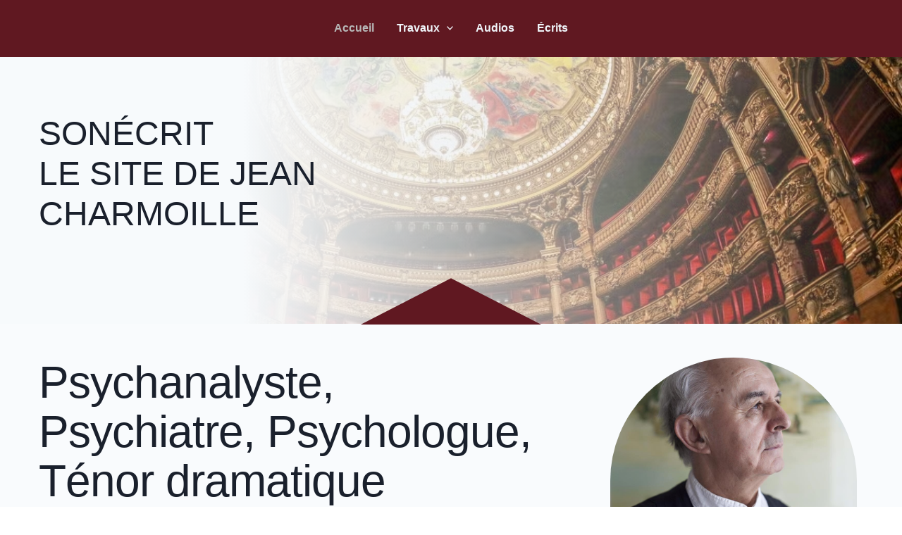

--- FILE ---
content_type: text/html; charset=UTF-8
request_url: https://sonecrit.com/?116405=kindness
body_size: 37830
content:
<!DOCTYPE html>
<html lang="fr-FR">
<head>
<meta charset="UTF-8">
<meta name="viewport" content="width=device-width, initial-scale=1">
	<link rel="profile" href="https://gmpg.org/xfn/11"> 
	<title>Son&eacute;crit, le site de Jean Charmoille</title>
<meta name='robots' content='max-image-preview:large' />
<link rel="alternate" type="application/rss+xml" title="Son&eacute;crit, le site de Jean Charmoille &raquo; Flux" href="https://sonecrit.com/feed/" />
<link rel="alternate" type="application/rss+xml" title="Son&eacute;crit, le site de Jean Charmoille &raquo; Flux des commentaires" href="https://sonecrit.com/comments/feed/" />
<link rel="alternate" title="oEmbed (JSON)" type="application/json+oembed" href="https://sonecrit.com/wp-json/oembed/1.0/embed?url=https%3A%2F%2Fsonecrit.com%2F" />
<link rel="alternate" title="oEmbed (XML)" type="text/xml+oembed" href="https://sonecrit.com/wp-json/oembed/1.0/embed?url=https%3A%2F%2Fsonecrit.com%2F&#038;format=xml" />
<style id='wp-img-auto-sizes-contain-inline-css'>
img:is([sizes=auto i],[sizes^="auto," i]){contain-intrinsic-size:3000px 1500px}
/*# sourceURL=wp-img-auto-sizes-contain-inline-css */
</style>
<link rel='stylesheet' id='astra-theme-css-css' href='https://sonecrit.com/wp-content/themes/astra/assets/css/minified/main.min.css?ver=4.12.1' media='all' />
<style id='astra-theme-css-inline-css'>
:root{--ast-post-nav-space:0;--ast-container-default-xlg-padding:2.5em;--ast-container-default-lg-padding:2.5em;--ast-container-default-slg-padding:2em;--ast-container-default-md-padding:2.5em;--ast-container-default-sm-padding:2.5em;--ast-container-default-xs-padding:2.4em;--ast-container-default-xxs-padding:1.8em;--ast-code-block-background:#ECEFF3;--ast-comment-inputs-background:#F9FAFB;--ast-normal-container-width:1200px;--ast-narrow-container-width:750px;--ast-blog-title-font-weight:600;--ast-blog-meta-weight:600;--ast-global-color-primary:var(--ast-global-color-5);--ast-global-color-secondary:var(--ast-global-color-4);--ast-global-color-alternate-background:var(--ast-global-color-7);--ast-global-color-subtle-background:var(--ast-global-color-6);--ast-bg-style-guide:var( --ast-global-color-secondary,--ast-global-color-5 );--ast-shadow-style-guide:0px 0px 4px 0 #00000057;--ast-global-dark-bg-style:#fff;--ast-global-dark-lfs:#fbfbfb;--ast-widget-bg-color:#fafafa;--ast-wc-container-head-bg-color:#fbfbfb;--ast-title-layout-bg:#eeeeee;--ast-search-border-color:#e7e7e7;--ast-lifter-hover-bg:#e6e6e6;--ast-gallery-block-color:#000;--srfm-color-input-label:var(--ast-global-color-2);}html{font-size:100%;}a{color:var(--ast-global-color-0);}a:hover,a:focus{color:var(--ast-global-color-1);}body,button,input,select,textarea,.ast-button,.ast-custom-button{font-family:-apple-system,BlinkMacSystemFont,Segoe UI,Roboto,Oxygen-Sans,Ubuntu,Cantarell,Helvetica Neue,sans-serif;font-weight:400;font-size:16px;font-size:1rem;line-height:var(--ast-body-line-height,1.65);}blockquote{color:var(--ast-global-color-3);}h1,h2,h3,h4,h5,h6,.entry-content :where(h1,h2,h3,h4,h5,h6),.site-title,.site-title a{font-weight:600;}.site-title{font-size:26px;font-size:1.625rem;display:block;}.site-header .site-description{font-size:15px;font-size:0.9375rem;display:none;}.entry-title{font-size:20px;font-size:1.25rem;}.ast-blog-single-element.ast-taxonomy-container a{font-size:14px;font-size:0.875rem;}.ast-blog-meta-container{font-size:13px;font-size:0.8125rem;}.archive .ast-article-post .ast-article-inner,.blog .ast-article-post .ast-article-inner,.archive .ast-article-post .ast-article-inner:hover,.blog .ast-article-post .ast-article-inner:hover{border-top-left-radius:6px;border-top-right-radius:6px;border-bottom-right-radius:6px;border-bottom-left-radius:6px;overflow:hidden;}h1,.entry-content :where(h1){font-size:36px;font-size:2.25rem;font-weight:600;line-height:1.4em;}h2,.entry-content :where(h2){font-size:30px;font-size:1.875rem;font-weight:600;line-height:1.3em;}h3,.entry-content :where(h3){font-size:24px;font-size:1.5rem;font-weight:600;line-height:1.3em;}h4,.entry-content :where(h4){font-size:20px;font-size:1.25rem;line-height:1.2em;font-weight:600;}h5,.entry-content :where(h5){font-size:18px;font-size:1.125rem;line-height:1.2em;font-weight:600;}h6,.entry-content :where(h6){font-size:16px;font-size:1rem;line-height:1.25em;font-weight:600;}::selection{background-color:var(--ast-global-color-0);color:#ffffff;}body,h1,h2,h3,h4,h5,h6,.entry-title a,.entry-content :where(h1,h2,h3,h4,h5,h6){color:var(--ast-global-color-3);}.tagcloud a:hover,.tagcloud a:focus,.tagcloud a.current-item{color:#ffffff;border-color:var(--ast-global-color-0);background-color:var(--ast-global-color-0);}input:focus,input[type="text"]:focus,input[type="email"]:focus,input[type="url"]:focus,input[type="password"]:focus,input[type="reset"]:focus,input[type="search"]:focus,textarea:focus{border-color:var(--ast-global-color-0);}input[type="radio"]:checked,input[type=reset],input[type="checkbox"]:checked,input[type="checkbox"]:hover:checked,input[type="checkbox"]:focus:checked,input[type=range]::-webkit-slider-thumb{border-color:var(--ast-global-color-0);background-color:var(--ast-global-color-0);box-shadow:none;}.site-footer a:hover + .post-count,.site-footer a:focus + .post-count{background:var(--ast-global-color-0);border-color:var(--ast-global-color-0);}.single .nav-links .nav-previous,.single .nav-links .nav-next{color:var(--ast-global-color-0);}.entry-meta,.entry-meta *{line-height:1.45;color:var(--ast-global-color-0);font-weight:600;}.entry-meta a:not(.ast-button):hover,.entry-meta a:not(.ast-button):hover *,.entry-meta a:not(.ast-button):focus,.entry-meta a:not(.ast-button):focus *,.page-links > .page-link,.page-links .page-link:hover,.post-navigation a:hover{color:var(--ast-global-color-1);}#cat option,.secondary .calendar_wrap thead a,.secondary .calendar_wrap thead a:visited{color:var(--ast-global-color-0);}.secondary .calendar_wrap #today,.ast-progress-val span{background:var(--ast-global-color-0);}.secondary a:hover + .post-count,.secondary a:focus + .post-count{background:var(--ast-global-color-0);border-color:var(--ast-global-color-0);}.calendar_wrap #today > a{color:#ffffff;}.page-links .page-link,.single .post-navigation a{color:var(--ast-global-color-3);}.ast-search-menu-icon .search-form button.search-submit{padding:0 4px;}.ast-search-menu-icon form.search-form{padding-right:0;}.ast-search-menu-icon.slide-search input.search-field{width:0;}.ast-header-search .ast-search-menu-icon.ast-dropdown-active .search-form,.ast-header-search .ast-search-menu-icon.ast-dropdown-active .search-field:focus{transition:all 0.2s;}.search-form input.search-field:focus{outline:none;}.ast-search-menu-icon .search-form button.search-submit:focus,.ast-theme-transparent-header .ast-header-search .ast-dropdown-active .ast-icon,.ast-theme-transparent-header .ast-inline-search .search-field:focus .ast-icon{color:var(--ast-global-color-1);}.ast-header-search .slide-search .search-form{border:2px solid var(--ast-global-color-0);}.ast-header-search .slide-search .search-field{background-color:(--ast-global-dark-bg-style);}.ast-archive-title{color:var(--ast-global-color-2);}.widget-title{font-size:22px;font-size:1.375rem;color:var(--ast-global-color-2);}.ast-single-post .entry-content a,.ast-comment-content a:not(.ast-comment-edit-reply-wrap a){text-decoration:underline;}.ast-single-post .entry-content .uagb-tab a,.ast-single-post .entry-content .uagb-ifb-cta a,.ast-single-post .entry-content .uabb-module-content a,.ast-single-post .entry-content .uagb-post-grid a,.ast-single-post .entry-content .uagb-timeline a,.ast-single-post .entry-content .uagb-toc__wrap a,.ast-single-post .entry-content .uagb-taxomony-box a,.entry-content .wp-block-latest-posts > li > a,.ast-single-post .entry-content .wp-block-file__button,a.ast-post-filter-single,.ast-single-post .ast-comment-content .comment-reply-link,.ast-single-post .ast-comment-content .comment-edit-link{text-decoration:none;}.ast-search-menu-icon.slide-search a:focus-visible:focus-visible,.astra-search-icon:focus-visible,#close:focus-visible,a:focus-visible,.ast-menu-toggle:focus-visible,.site .skip-link:focus-visible,.wp-block-loginout input:focus-visible,.wp-block-search.wp-block-search__button-inside .wp-block-search__inside-wrapper,.ast-header-navigation-arrow:focus-visible,.ast-orders-table__row .ast-orders-table__cell:focus-visible,a#ast-apply-coupon:focus-visible,#ast-apply-coupon:focus-visible,#close:focus-visible,.button.search-submit:focus-visible,#search_submit:focus,.normal-search:focus-visible,.ast-header-account-wrap:focus-visible,.astra-cart-drawer-close:focus,.ast-single-variation:focus,.ast-button:focus,.ast-builder-button-wrap:has(.ast-custom-button-link:focus),.ast-builder-button-wrap .ast-custom-button-link:focus{outline-style:dotted;outline-color:inherit;outline-width:thin;}input:focus,input[type="text"]:focus,input[type="email"]:focus,input[type="url"]:focus,input[type="password"]:focus,input[type="reset"]:focus,input[type="search"]:focus,input[type="number"]:focus,textarea:focus,.wp-block-search__input:focus,[data-section="section-header-mobile-trigger"] .ast-button-wrap .ast-mobile-menu-trigger-minimal:focus,.ast-mobile-popup-drawer.active .menu-toggle-close:focus,#ast-scroll-top:focus,#coupon_code:focus,#ast-coupon-code:focus{border-style:dotted;border-color:inherit;border-width:thin;}input{outline:none;}.ast-logo-title-inline .site-logo-img{padding-right:1em;}body .ast-oembed-container *{position:absolute;top:0;width:100%;height:100%;left:0;}body .wp-block-embed-pocket-casts .ast-oembed-container *{position:unset;}.ast-single-post-featured-section + article {margin-top: 2em;}.site-content .ast-single-post-featured-section img {width: 100%;overflow: hidden;object-fit: cover;}.ast-separate-container .site-content .ast-single-post-featured-section + article {margin-top: -80px;z-index: 9;position: relative;border-radius: 4px;}@media (min-width: 922px) {.ast-no-sidebar .site-content .ast-article-image-container--wide {margin-left: -120px;margin-right: -120px;max-width: unset;width: unset;}.ast-left-sidebar .site-content .ast-article-image-container--wide,.ast-right-sidebar .site-content .ast-article-image-container--wide {margin-left: -10px;margin-right: -10px;}.site-content .ast-article-image-container--full {margin-left: calc( -50vw + 50%);margin-right: calc( -50vw + 50%);max-width: 100vw;width: 100vw;}.ast-left-sidebar .site-content .ast-article-image-container--full,.ast-right-sidebar .site-content .ast-article-image-container--full {margin-left: -10px;margin-right: -10px;max-width: inherit;width: auto;}}.site > .ast-single-related-posts-container {margin-top: 0;}@media (min-width: 922px) {.ast-desktop .ast-container--narrow {max-width: var(--ast-narrow-container-width);margin: 0 auto;}}input[type="text"],input[type="number"],input[type="email"],input[type="url"],input[type="password"],input[type="search"],input[type=reset],input[type=tel],input[type=date],select,textarea{font-size:16px;font-style:normal;font-weight:400;line-height:24px;width:100%;padding:12px 16px;border-radius:4px;box-shadow:0px 1px 2px 0px rgba(0,0,0,0.05);color:var(--ast-form-input-text,#475569);}input[type="text"],input[type="number"],input[type="email"],input[type="url"],input[type="password"],input[type="search"],input[type=reset],input[type=tel],input[type=date],select{height:40px;}input[type="date"]{border-width:1px;border-style:solid;border-color:var(--ast-border-color);background:var( --ast-global-color-secondary,--ast-global-color-5 );}input[type="text"]:focus,input[type="number"]:focus,input[type="email"]:focus,input[type="url"]:focus,input[type="password"]:focus,input[type="search"]:focus,input[type=reset]:focus,input[type="tel"]:focus,input[type="date"]:focus,select:focus,textarea:focus{border-color:#046BD2;box-shadow:none;outline:none;color:var(--ast-form-input-focus-text,#475569);}label,legend{color:var(--ast-global-color-2,#111827 );font-size:14px;font-style:normal;font-weight:500;line-height:20px;}select{padding:6px 10px;}fieldset{padding:30px;border-radius:4px;}button,.ast-button,.button,input[type="button"],input[type="reset"],input[type="submit"]{border-radius:4px;box-shadow:0px 1px 2px 0px rgba(0,0,0,0.05);}:root{--ast-comment-inputs-background:#FFF;}::placeholder{color:var(--ast-form-field-color,#9CA3AF);}::-ms-input-placeholder{color:var(--ast-form-field-color,#9CA3AF);}@media (max-width:921.9px){#ast-desktop-header{display:none;}}@media (min-width:922px){#ast-mobile-header{display:none;}}.wp-block-buttons.aligncenter{justify-content:center;}@media (max-width:921px){.ast-theme-transparent-header #primary,.ast-theme-transparent-header #secondary{padding:0;}}@media (max-width:921px){.ast-plain-container.ast-no-sidebar #primary{padding:0;}}.ast-plain-container.ast-no-sidebar #primary{margin-top:0;margin-bottom:0;}.wp-block-button.is-style-outline .wp-block-button__link{border-color:var(--ast-global-color-0);}div.wp-block-button.is-style-outline > .wp-block-button__link:not(.has-text-color),div.wp-block-button.wp-block-button__link.is-style-outline:not(.has-text-color){color:var(--ast-global-color-0);}.wp-block-button.is-style-outline .wp-block-button__link:hover,.wp-block-buttons .wp-block-button.is-style-outline .wp-block-button__link:focus,.wp-block-buttons .wp-block-button.is-style-outline > .wp-block-button__link:not(.has-text-color):hover,.wp-block-buttons .wp-block-button.wp-block-button__link.is-style-outline:not(.has-text-color):hover{color:#ffffff;background-color:var(--ast-global-color-1);border-color:var(--ast-global-color-1);}.post-page-numbers.current .page-link,.ast-pagination .page-numbers.current{color:#ffffff;border-color:var(--ast-global-color-0);background-color:var(--ast-global-color-0);}.wp-block-buttons .wp-block-button.is-style-outline .wp-block-button__link.wp-element-button,.ast-outline-button,.wp-block-uagb-buttons-child .uagb-buttons-repeater.ast-outline-button{border-color:var(--ast-global-color-0);font-family:inherit;font-weight:500;font-size:16px;font-size:1rem;line-height:1em;padding-top:13px;padding-right:30px;padding-bottom:13px;padding-left:30px;}.wp-block-buttons .wp-block-button.is-style-outline > .wp-block-button__link:not(.has-text-color),.wp-block-buttons .wp-block-button.wp-block-button__link.is-style-outline:not(.has-text-color),.ast-outline-button{color:var(--ast-global-color-0);}.wp-block-button.is-style-outline .wp-block-button__link:hover,.wp-block-buttons .wp-block-button.is-style-outline .wp-block-button__link:focus,.wp-block-buttons .wp-block-button.is-style-outline > .wp-block-button__link:not(.has-text-color):hover,.wp-block-buttons .wp-block-button.wp-block-button__link.is-style-outline:not(.has-text-color):hover,.ast-outline-button:hover,.ast-outline-button:focus,.wp-block-uagb-buttons-child .uagb-buttons-repeater.ast-outline-button:hover,.wp-block-uagb-buttons-child .uagb-buttons-repeater.ast-outline-button:focus{color:#ffffff;background-color:var(--ast-global-color-1);border-color:var(--ast-global-color-1);}.ast-single-post .entry-content a.ast-outline-button,.ast-single-post .entry-content .is-style-outline>.wp-block-button__link{text-decoration:none;}.wp-block-button .wp-block-button__link.wp-element-button.is-style-outline:not(.has-background),.wp-block-button.is-style-outline>.wp-block-button__link.wp-element-button:not(.has-background),.ast-outline-button{background-color:transparent;}.uagb-buttons-repeater.ast-outline-button{border-radius:9999px;}@media (max-width:921px){.wp-block-buttons .wp-block-button.is-style-outline .wp-block-button__link.wp-element-button,.ast-outline-button,.wp-block-uagb-buttons-child .uagb-buttons-repeater.ast-outline-button{padding-top:12px;padding-right:28px;padding-bottom:12px;padding-left:28px;}}@media (max-width:544px){.wp-block-buttons .wp-block-button.is-style-outline .wp-block-button__link.wp-element-button,.ast-outline-button,.wp-block-uagb-buttons-child .uagb-buttons-repeater.ast-outline-button{padding-top:10px;padding-right:24px;padding-bottom:10px;padding-left:24px;}}.entry-content[data-ast-blocks-layout] > figure{margin-bottom:1em;}h1.widget-title{font-weight:600;}h2.widget-title{font-weight:600;}h3.widget-title{font-weight:600;}#page{display:flex;flex-direction:column;min-height:100vh;}.ast-404-layout-1 h1.page-title{color:var(--ast-global-color-2);}.single .post-navigation a{line-height:1em;height:inherit;}.error-404 .page-sub-title{font-size:1.5rem;font-weight:inherit;}.search .site-content .content-area .search-form{margin-bottom:0;}#page .site-content{flex-grow:1;}.widget{margin-bottom:1.25em;}#secondary li{line-height:1.5em;}#secondary .wp-block-group h2{margin-bottom:0.7em;}#secondary h2{font-size:1.7rem;}.ast-separate-container .ast-article-post,.ast-separate-container .ast-article-single,.ast-separate-container .comment-respond{padding:3em;}.ast-separate-container .ast-article-single .ast-article-single{padding:0;}.ast-article-single .wp-block-post-template-is-layout-grid{padding-left:0;}.ast-separate-container .comments-title,.ast-narrow-container .comments-title{padding:1.5em 2em;}.ast-page-builder-template .comment-form-textarea,.ast-comment-formwrap .ast-grid-common-col{padding:0;}.ast-comment-formwrap{padding:0;display:inline-flex;column-gap:20px;width:100%;margin-left:0;margin-right:0;}.comments-area textarea#comment:focus,.comments-area textarea#comment:active,.comments-area .ast-comment-formwrap input[type="text"]:focus,.comments-area .ast-comment-formwrap input[type="text"]:active {box-shadow:none;outline:none;}.archive.ast-page-builder-template .entry-header{margin-top:2em;}.ast-page-builder-template .ast-comment-formwrap{width:100%;}.entry-title{margin-bottom:0.6em;}.ast-archive-description p{font-size:inherit;font-weight:inherit;line-height:inherit;}.ast-separate-container .ast-comment-list li.depth-1,.hentry{margin-bottom:1.5em;}.site-content section.ast-archive-description{margin-bottom:2em;}@media (min-width:921px){.ast-left-sidebar.ast-page-builder-template #secondary,.archive.ast-right-sidebar.ast-page-builder-template .site-main{padding-left:20px;padding-right:20px;}}@media (max-width:544px){.ast-comment-formwrap.ast-row{column-gap:10px;display:inline-block;}#ast-commentform .ast-grid-common-col{position:relative;width:100%;}}@media (min-width:1201px){.ast-separate-container .ast-article-post,.ast-separate-container .ast-article-single,.ast-separate-container .ast-author-box,.ast-separate-container .ast-404-layout-1,.ast-separate-container .no-results{padding:3em;}}@media (max-width:921px){.ast-left-sidebar #content > .ast-container{display:flex;flex-direction:column-reverse;width:100%;}}@media (min-width:922px){.ast-separate-container.ast-right-sidebar #primary,.ast-separate-container.ast-left-sidebar #primary{border:0;}.search-no-results.ast-separate-container #primary{margin-bottom:4em;}}.wp-block-button .wp-block-button__link{color:#ffffff;}.wp-block-button .wp-block-button__link:hover,.wp-block-button .wp-block-button__link:focus{color:#ffffff;background-color:var(--ast-global-color-1);border-color:var(--ast-global-color-1);}.wp-block-button .wp-block-button__link,.wp-block-search .wp-block-search__button,body .wp-block-file .wp-block-file__button{border-color:var(--ast-global-color-0);background-color:var(--ast-global-color-0);color:#ffffff;font-family:inherit;font-weight:500;line-height:1em;font-size:16px;font-size:1rem;padding-top:15px;padding-right:30px;padding-bottom:15px;padding-left:30px;}.ast-single-post .entry-content .wp-block-button .wp-block-button__link,.ast-single-post .entry-content .wp-block-search .wp-block-search__button,body .entry-content .wp-block-file .wp-block-file__button{text-decoration:none;}@media (max-width:921px){.wp-block-button .wp-block-button__link,.wp-block-search .wp-block-search__button,body .wp-block-file .wp-block-file__button{padding-top:14px;padding-right:28px;padding-bottom:14px;padding-left:28px;}}@media (max-width:544px){.wp-block-button .wp-block-button__link,.wp-block-search .wp-block-search__button,body .wp-block-file .wp-block-file__button{padding-top:12px;padding-right:24px;padding-bottom:12px;padding-left:24px;}}.menu-toggle,button,.ast-button,.ast-custom-button,.button,input#submit,input[type="button"],input[type="submit"],input[type="reset"],#comments .submit,.search .search-submit,form[CLASS*="wp-block-search__"].wp-block-search .wp-block-search__inside-wrapper .wp-block-search__button,body .wp-block-file .wp-block-file__button,.search .search-submit{border-style:solid;border-top-width:0;border-right-width:0;border-left-width:0;border-bottom-width:0;color:#ffffff;border-color:var(--ast-global-color-0);background-color:var(--ast-global-color-0);padding-top:15px;padding-right:30px;padding-bottom:15px;padding-left:30px;font-family:inherit;font-weight:500;font-size:16px;font-size:1rem;line-height:1em;}button:focus,.menu-toggle:hover,button:hover,.ast-button:hover,.ast-custom-button:hover .button:hover,.ast-custom-button:hover ,input[type=reset]:hover,input[type=reset]:focus,input#submit:hover,input#submit:focus,input[type="button"]:hover,input[type="button"]:focus,input[type="submit"]:hover,input[type="submit"]:focus,form[CLASS*="wp-block-search__"].wp-block-search .wp-block-search__inside-wrapper .wp-block-search__button:hover,form[CLASS*="wp-block-search__"].wp-block-search .wp-block-search__inside-wrapper .wp-block-search__button:focus,body .wp-block-file .wp-block-file__button:hover,body .wp-block-file .wp-block-file__button:focus{color:#ffffff;background-color:var(--ast-global-color-1);border-color:var(--ast-global-color-1);}form[CLASS*="wp-block-search__"].wp-block-search .wp-block-search__inside-wrapper .wp-block-search__button.has-icon{padding-top:calc(15px - 3px);padding-right:calc(30px - 3px);padding-bottom:calc(15px - 3px);padding-left:calc(30px - 3px);}@media (max-width:921px){.menu-toggle,button,.ast-button,.ast-custom-button,.button,input#submit,input[type="button"],input[type="submit"],input[type="reset"],#comments .submit,.search .search-submit,form[CLASS*="wp-block-search__"].wp-block-search .wp-block-search__inside-wrapper .wp-block-search__button,body .wp-block-file .wp-block-file__button,.search .search-submit{padding-top:14px;padding-right:28px;padding-bottom:14px;padding-left:28px;}}@media (max-width:544px){.menu-toggle,button,.ast-button,.ast-custom-button,.button,input#submit,input[type="button"],input[type="submit"],input[type="reset"],#comments .submit,.search .search-submit,form[CLASS*="wp-block-search__"].wp-block-search .wp-block-search__inside-wrapper .wp-block-search__button,body .wp-block-file .wp-block-file__button,.search .search-submit{padding-top:12px;padding-right:24px;padding-bottom:12px;padding-left:24px;}}@media (max-width:921px){.ast-mobile-header-stack .main-header-bar .ast-search-menu-icon{display:inline-block;}.ast-header-break-point.ast-header-custom-item-outside .ast-mobile-header-stack .main-header-bar .ast-search-icon{margin:0;}.ast-comment-avatar-wrap img{max-width:2.5em;}.ast-comment-meta{padding:0 1.8888em 1.3333em;}}@media (min-width:544px){.ast-container{max-width:100%;}}@media (max-width:544px){.ast-separate-container .ast-article-post,.ast-separate-container .ast-article-single,.ast-separate-container .comments-title,.ast-separate-container .ast-archive-description{padding:1.5em 1em;}.ast-separate-container #content .ast-container{padding-left:0.54em;padding-right:0.54em;}.ast-separate-container .ast-comment-list .bypostauthor{padding:.5em;}.ast-search-menu-icon.ast-dropdown-active .search-field{width:170px;}} #ast-mobile-header .ast-site-header-cart-li a{pointer-events:none;}.ast-separate-container{background-color:var(--ast-global-color-4);}@media (max-width:921px){.site-title{display:block;}.site-header .site-description{display:none;}h1,.entry-content :where(h1){font-size:30px;}h2,.entry-content :where(h2){font-size:25px;}h3,.entry-content :where(h3){font-size:20px;}}@media (max-width:544px){.site-title{display:block;}.site-header .site-description{display:none;}h1,.entry-content :where(h1){font-size:30px;}h2,.entry-content :where(h2){font-size:25px;}h3,.entry-content :where(h3){font-size:20px;}}@media (max-width:921px){html{font-size:91.2%;}}@media (max-width:544px){html{font-size:91.2%;}}@media (min-width:922px){.ast-container{max-width:1240px;}}@media (min-width:922px){.site-content .ast-container{display:flex;}}@media (max-width:921px){.site-content .ast-container{flex-direction:column;}}@media (min-width:922px){.blog .site-content > .ast-container,.archive .site-content > .ast-container,.search .site-content > .ast-container{max-width:1680px;}}.entry-content :where(h1,h2,h3,h4,h5,h6){clear:none;}@media (min-width:922px){.main-header-menu .sub-menu .menu-item.ast-left-align-sub-menu:hover > .sub-menu,.main-header-menu .sub-menu .menu-item.ast-left-align-sub-menu.focus > .sub-menu{margin-left:-0px;}}.entry-content li > p{margin-bottom:0;}.site .comments-area{padding-bottom:2em;margin-top:2em;}.wp-block-file {display: flex;align-items: center;flex-wrap: wrap;justify-content: space-between;}.wp-block-pullquote {border: none;}.wp-block-pullquote blockquote::before {content: "\201D";font-family: "Helvetica",sans-serif;display: flex;transform: rotate( 180deg );font-size: 6rem;font-style: normal;line-height: 1;font-weight: bold;align-items: center;justify-content: center;}.has-text-align-right > blockquote::before {justify-content: flex-start;}.has-text-align-left > blockquote::before {justify-content: flex-end;}figure.wp-block-pullquote.is-style-solid-color blockquote {max-width: 100%;text-align: inherit;}:root {--wp--custom--ast-default-block-top-padding: 3em;--wp--custom--ast-default-block-right-padding: 3em;--wp--custom--ast-default-block-bottom-padding: 3em;--wp--custom--ast-default-block-left-padding: 3em;--wp--custom--ast-container-width: 1200px;--wp--custom--ast-content-width-size: 1200px;--wp--custom--ast-wide-width-size: calc(1200px + var(--wp--custom--ast-default-block-left-padding) + var(--wp--custom--ast-default-block-right-padding));}.ast-narrow-container {--wp--custom--ast-content-width-size: 750px;--wp--custom--ast-wide-width-size: 750px;}@media(max-width: 921px) {:root {--wp--custom--ast-default-block-top-padding: 3em;--wp--custom--ast-default-block-right-padding: 2em;--wp--custom--ast-default-block-bottom-padding: 3em;--wp--custom--ast-default-block-left-padding: 2em;}}@media(max-width: 544px) {:root {--wp--custom--ast-default-block-top-padding: 3em;--wp--custom--ast-default-block-right-padding: 1.5em;--wp--custom--ast-default-block-bottom-padding: 3em;--wp--custom--ast-default-block-left-padding: 1.5em;}}.entry-content > .wp-block-group,.entry-content > .wp-block-cover,.entry-content > .wp-block-columns {padding-top: var(--wp--custom--ast-default-block-top-padding);padding-right: var(--wp--custom--ast-default-block-right-padding);padding-bottom: var(--wp--custom--ast-default-block-bottom-padding);padding-left: var(--wp--custom--ast-default-block-left-padding);}.ast-plain-container.ast-no-sidebar .entry-content > .alignfull,.ast-page-builder-template .ast-no-sidebar .entry-content > .alignfull {margin-left: calc( -50vw + 50%);margin-right: calc( -50vw + 50%);max-width: 100vw;width: 100vw;}.ast-plain-container.ast-no-sidebar .entry-content .alignfull .alignfull,.ast-page-builder-template.ast-no-sidebar .entry-content .alignfull .alignfull,.ast-plain-container.ast-no-sidebar .entry-content .alignfull .alignwide,.ast-page-builder-template.ast-no-sidebar .entry-content .alignfull .alignwide,.ast-plain-container.ast-no-sidebar .entry-content .alignwide .alignfull,.ast-page-builder-template.ast-no-sidebar .entry-content .alignwide .alignfull,.ast-plain-container.ast-no-sidebar .entry-content .alignwide .alignwide,.ast-page-builder-template.ast-no-sidebar .entry-content .alignwide .alignwide,.ast-plain-container.ast-no-sidebar .entry-content .wp-block-column .alignfull,.ast-page-builder-template.ast-no-sidebar .entry-content .wp-block-column .alignfull,.ast-plain-container.ast-no-sidebar .entry-content .wp-block-column .alignwide,.ast-page-builder-template.ast-no-sidebar .entry-content .wp-block-column .alignwide {margin-left: auto;margin-right: auto;width: 100%;}[data-ast-blocks-layout] .wp-block-separator:not(.is-style-dots) {height: 0;}[data-ast-blocks-layout] .wp-block-separator {margin: 20px auto;}[data-ast-blocks-layout] .wp-block-separator:not(.is-style-wide):not(.is-style-dots) {max-width: 100px;}[data-ast-blocks-layout] .wp-block-separator.has-background {padding: 0;}.entry-content[data-ast-blocks-layout] > * {max-width: var(--wp--custom--ast-content-width-size);margin-left: auto;margin-right: auto;}.entry-content[data-ast-blocks-layout] > .alignwide {max-width: var(--wp--custom--ast-wide-width-size);}.entry-content[data-ast-blocks-layout] .alignfull {max-width: none;}.entry-content .wp-block-columns {margin-bottom: 0;}blockquote {margin: 1.5em;border-color: rgba(0,0,0,0.05);}.wp-block-quote:not(.has-text-align-right):not(.has-text-align-center) {border-left: 5px solid rgba(0,0,0,0.05);}.has-text-align-right > blockquote,blockquote.has-text-align-right {border-right: 5px solid rgba(0,0,0,0.05);}.has-text-align-left > blockquote,blockquote.has-text-align-left {border-left: 5px solid rgba(0,0,0,0.05);}.wp-block-site-tagline,.wp-block-latest-posts .read-more {margin-top: 15px;}.wp-block-loginout p label {display: block;}.wp-block-loginout p:not(.login-remember):not(.login-submit) input {width: 100%;}.wp-block-loginout input:focus {border-color: transparent;}.wp-block-loginout input:focus {outline: thin dotted;}.entry-content .wp-block-media-text .wp-block-media-text__content {padding: 0 0 0 8%;}.entry-content .wp-block-media-text.has-media-on-the-right .wp-block-media-text__content {padding: 0 8% 0 0;}.entry-content .wp-block-media-text.has-background .wp-block-media-text__content {padding: 8%;}.entry-content .wp-block-cover:not([class*="background-color"]):not(.has-text-color.has-link-color) .wp-block-cover__inner-container,.entry-content .wp-block-cover:not([class*="background-color"]) .wp-block-cover-image-text,.entry-content .wp-block-cover:not([class*="background-color"]) .wp-block-cover-text,.entry-content .wp-block-cover-image:not([class*="background-color"]) .wp-block-cover__inner-container,.entry-content .wp-block-cover-image:not([class*="background-color"]) .wp-block-cover-image-text,.entry-content .wp-block-cover-image:not([class*="background-color"]) .wp-block-cover-text {color: var(--ast-global-color-primary,var(--ast-global-color-5));}.wp-block-loginout .login-remember input {width: 1.1rem;height: 1.1rem;margin: 0 5px 4px 0;vertical-align: middle;}.wp-block-latest-posts > li > *:first-child,.wp-block-latest-posts:not(.is-grid) > li:first-child {margin-top: 0;}.entry-content > .wp-block-buttons,.entry-content > .wp-block-uagb-buttons {margin-bottom: 1.5em;}.wp-block-search__inside-wrapper .wp-block-search__input {padding: 0 10px;color: var(--ast-global-color-3);background: var(--ast-global-color-primary,var(--ast-global-color-5));border-color: var(--ast-border-color);}.wp-block-latest-posts .read-more {margin-bottom: 1.5em;}.wp-block-search__no-button .wp-block-search__inside-wrapper .wp-block-search__input {padding-top: 5px;padding-bottom: 5px;}.wp-block-latest-posts .wp-block-latest-posts__post-date,.wp-block-latest-posts .wp-block-latest-posts__post-author {font-size: 1rem;}.wp-block-latest-posts > li > *,.wp-block-latest-posts:not(.is-grid) > li {margin-top: 12px;margin-bottom: 12px;}.ast-page-builder-template .entry-content[data-ast-blocks-layout] > .alignwide:where(:not(.uagb-is-root-container):not(.spectra-is-root-container)) > * {max-width: var(--wp--custom--ast-wide-width-size);}.ast-page-builder-template .entry-content[data-ast-blocks-layout] > .inherit-container-width > *,.ast-page-builder-template .entry-content[data-ast-blocks-layout] > *:not(.wp-block-group):where(:not(.uagb-is-root-container):not(.spectra-is-root-container)) > *,.entry-content[data-ast-blocks-layout] > .wp-block-cover .wp-block-cover__inner-container {max-width: var(--wp--custom--ast-content-width-size) ;margin-left: auto;margin-right: auto;}.ast-page-builder-template .entry-content[data-ast-blocks-layout] > *,.ast-page-builder-template .entry-content[data-ast-blocks-layout] > .alignfull:where(:not(.wp-block-group):not(.uagb-is-root-container):not(.spectra-is-root-container)) > * {max-width: none;}.entry-content[data-ast-blocks-layout] .wp-block-cover:not(.alignleft):not(.alignright) {width: auto;}@media(max-width: 1200px) {.ast-separate-container .entry-content > .alignfull,.ast-separate-container .entry-content[data-ast-blocks-layout] > .alignwide,.ast-plain-container .entry-content[data-ast-blocks-layout] > .alignwide,.ast-plain-container .entry-content .alignfull {margin-left: calc(-1 * min(var(--ast-container-default-xlg-padding),20px)) ;margin-right: calc(-1 * min(var(--ast-container-default-xlg-padding),20px));}}@media(min-width: 1201px) {.ast-separate-container .entry-content > .alignfull {margin-left: calc(-1 * var(--ast-container-default-xlg-padding) );margin-right: calc(-1 * var(--ast-container-default-xlg-padding) );}.ast-separate-container .entry-content[data-ast-blocks-layout] > .alignwide,.ast-plain-container .entry-content[data-ast-blocks-layout] > .alignwide {margin-left: calc(-1 * var(--wp--custom--ast-default-block-left-padding) );margin-right: calc(-1 * var(--wp--custom--ast-default-block-right-padding) );}}@media(min-width: 921px) {.ast-separate-container .entry-content .wp-block-group.alignwide:not(.inherit-container-width) > :where(:not(.alignleft):not(.alignright)),.ast-plain-container .entry-content .wp-block-group.alignwide:not(.inherit-container-width) > :where(:not(.alignleft):not(.alignright)) {max-width: calc( var(--wp--custom--ast-content-width-size) + 80px );}.ast-plain-container.ast-right-sidebar .entry-content[data-ast-blocks-layout] .alignfull,.ast-plain-container.ast-left-sidebar .entry-content[data-ast-blocks-layout] .alignfull {margin-left: -60px;margin-right: -60px;}}@media(min-width: 544px) {.entry-content > .alignleft {margin-right: 20px;}.entry-content > .alignright {margin-left: 20px;}}@media (max-width:544px){.wp-block-columns .wp-block-column:not(:last-child){margin-bottom:20px;}.wp-block-latest-posts{margin:0;}}@media( max-width: 600px ) {.entry-content .wp-block-media-text .wp-block-media-text__content,.entry-content .wp-block-media-text.has-media-on-the-right .wp-block-media-text__content {padding: 8% 0 0;}.entry-content .wp-block-media-text.has-background .wp-block-media-text__content {padding: 8%;}}.ast-page-builder-template .entry-header {padding-left: 0;}.ast-narrow-container .site-content .wp-block-uagb-image--align-full .wp-block-uagb-image__figure {max-width: 100%;margin-left: auto;margin-right: auto;}.entry-content ul,.entry-content ol {padding: revert;margin: revert;padding-left: 20px;}.entry-content ul.wc-block-product-template{padding: 0;}:root .has-ast-global-color-0-color{color:var(--ast-global-color-0);}:root .has-ast-global-color-0-background-color{background-color:var(--ast-global-color-0);}:root .wp-block-button .has-ast-global-color-0-color{color:var(--ast-global-color-0);}:root .wp-block-button .has-ast-global-color-0-background-color{background-color:var(--ast-global-color-0);}:root .has-ast-global-color-1-color{color:var(--ast-global-color-1);}:root .has-ast-global-color-1-background-color{background-color:var(--ast-global-color-1);}:root .wp-block-button .has-ast-global-color-1-color{color:var(--ast-global-color-1);}:root .wp-block-button .has-ast-global-color-1-background-color{background-color:var(--ast-global-color-1);}:root .has-ast-global-color-2-color{color:var(--ast-global-color-2);}:root .has-ast-global-color-2-background-color{background-color:var(--ast-global-color-2);}:root .wp-block-button .has-ast-global-color-2-color{color:var(--ast-global-color-2);}:root .wp-block-button .has-ast-global-color-2-background-color{background-color:var(--ast-global-color-2);}:root .has-ast-global-color-3-color{color:var(--ast-global-color-3);}:root .has-ast-global-color-3-background-color{background-color:var(--ast-global-color-3);}:root .wp-block-button .has-ast-global-color-3-color{color:var(--ast-global-color-3);}:root .wp-block-button .has-ast-global-color-3-background-color{background-color:var(--ast-global-color-3);}:root .has-ast-global-color-4-color{color:var(--ast-global-color-4);}:root .has-ast-global-color-4-background-color{background-color:var(--ast-global-color-4);}:root .wp-block-button .has-ast-global-color-4-color{color:var(--ast-global-color-4);}:root .wp-block-button .has-ast-global-color-4-background-color{background-color:var(--ast-global-color-4);}:root .has-ast-global-color-5-color{color:var(--ast-global-color-5);}:root .has-ast-global-color-5-background-color{background-color:var(--ast-global-color-5);}:root .wp-block-button .has-ast-global-color-5-color{color:var(--ast-global-color-5);}:root .wp-block-button .has-ast-global-color-5-background-color{background-color:var(--ast-global-color-5);}:root .has-ast-global-color-6-color{color:var(--ast-global-color-6);}:root .has-ast-global-color-6-background-color{background-color:var(--ast-global-color-6);}:root .wp-block-button .has-ast-global-color-6-color{color:var(--ast-global-color-6);}:root .wp-block-button .has-ast-global-color-6-background-color{background-color:var(--ast-global-color-6);}:root .has-ast-global-color-7-color{color:var(--ast-global-color-7);}:root .has-ast-global-color-7-background-color{background-color:var(--ast-global-color-7);}:root .wp-block-button .has-ast-global-color-7-color{color:var(--ast-global-color-7);}:root .wp-block-button .has-ast-global-color-7-background-color{background-color:var(--ast-global-color-7);}:root .has-ast-global-color-8-color{color:var(--ast-global-color-8);}:root .has-ast-global-color-8-background-color{background-color:var(--ast-global-color-8);}:root .wp-block-button .has-ast-global-color-8-color{color:var(--ast-global-color-8);}:root .wp-block-button .has-ast-global-color-8-background-color{background-color:var(--ast-global-color-8);}:root{--ast-global-color-0:#046bd2;--ast-global-color-1:#045cb4;--ast-global-color-2:#1e293b;--ast-global-color-3:#334155;--ast-global-color-4:#F0F5FA;--ast-global-color-5:#FFFFFF;--ast-global-color-6:#D1D5DB;--ast-global-color-7:#111111;--ast-global-color-8:#111111;}:root {--ast-border-color : var(--ast-global-color-6);}.ast-single-entry-banner {-js-display: flex;display: flex;flex-direction: column;justify-content: center;text-align: center;position: relative;background: var(--ast-title-layout-bg);}.ast-single-entry-banner[data-banner-layout="layout-1"] {max-width: 1200px;background: inherit;padding: 20px 0;}.ast-single-entry-banner[data-banner-width-type="custom"] {margin: 0 auto;width: 100%;}.ast-single-entry-banner + .site-content .entry-header {margin-bottom: 0;}.site .ast-author-avatar {--ast-author-avatar-size: ;}a.ast-underline-text {text-decoration: underline;}.ast-container > .ast-terms-link {position: relative;display: block;}a.ast-button.ast-badge-tax {padding: 4px 8px;border-radius: 3px;font-size: inherit;}header.entry-header{text-align:left;}header.entry-header .entry-title{font-weight:600;font-size:32px;font-size:2rem;}header.entry-header > *:not(:last-child){margin-bottom:10px;}header.entry-header .post-thumb-img-content{text-align:center;}header.entry-header .post-thumb img,.ast-single-post-featured-section.post-thumb img{aspect-ratio:16/9;width:100%;height:100%;}@media (max-width:921px){header.entry-header{text-align:left;}}@media (max-width:544px){header.entry-header{text-align:left;}}.ast-archive-entry-banner {-js-display: flex;display: flex;flex-direction: column;justify-content: center;text-align: center;position: relative;background: var(--ast-title-layout-bg);}.ast-archive-entry-banner[data-banner-width-type="custom"] {margin: 0 auto;width: 100%;}.ast-archive-entry-banner[data-banner-layout="layout-1"] {background: inherit;padding: 20px 0;text-align: left;}body.archive .ast-archive-description{max-width:1200px;width:100%;text-align:left;padding-top:3em;padding-right:3em;padding-bottom:3em;padding-left:3em;}body.archive .ast-archive-description .ast-archive-title,body.archive .ast-archive-description .ast-archive-title *{font-weight:600;font-size:32px;font-size:2rem;}body.archive .ast-archive-description > *:not(:last-child){margin-bottom:10px;}@media (max-width:921px){body.archive .ast-archive-description{text-align:left;}}@media (max-width:544px){body.archive .ast-archive-description{text-align:left;}}.ast-breadcrumbs .trail-browse,.ast-breadcrumbs .trail-items,.ast-breadcrumbs .trail-items li{display:inline-block;margin:0;padding:0;border:none;background:inherit;text-indent:0;text-decoration:none;}.ast-breadcrumbs .trail-browse{font-size:inherit;font-style:inherit;font-weight:inherit;color:inherit;}.ast-breadcrumbs .trail-items{list-style:none;}.trail-items li::after{padding:0 0.3em;content:"\00bb";}.trail-items li:last-of-type::after{display:none;}h1,h2,h3,h4,h5,h6,.entry-content :where(h1,h2,h3,h4,h5,h6){color:var(--ast-global-color-2);}.entry-title a{color:var(--ast-global-color-2);}@media (max-width:921px){.ast-builder-grid-row-container.ast-builder-grid-row-tablet-3-firstrow .ast-builder-grid-row > *:first-child,.ast-builder-grid-row-container.ast-builder-grid-row-tablet-3-lastrow .ast-builder-grid-row > *:last-child{grid-column:1 / -1;}}@media (max-width:544px){.ast-builder-grid-row-container.ast-builder-grid-row-mobile-3-firstrow .ast-builder-grid-row > *:first-child,.ast-builder-grid-row-container.ast-builder-grid-row-mobile-3-lastrow .ast-builder-grid-row > *:last-child{grid-column:1 / -1;}}.ast-builder-layout-element[data-section="title_tagline"]{display:flex;}@media (max-width:921px){.ast-header-break-point .ast-builder-layout-element[data-section="title_tagline"]{display:flex;}}@media (max-width:544px){.ast-header-break-point .ast-builder-layout-element[data-section="title_tagline"]{display:flex;}}.ast-builder-menu-1{font-family:Arial,Helvetica,Verdana,sans-serif;font-weight:700;}.ast-builder-menu-1 .menu-item > .menu-link{color:var(--ast-global-color-4);}.ast-builder-menu-1 .menu-item > .ast-menu-toggle{color:var(--ast-global-color-4);}.ast-builder-menu-1 .menu-item:hover > .menu-link,.ast-builder-menu-1 .inline-on-mobile .menu-item:hover > .ast-menu-toggle{color:var(--ast-global-color-4);background:#83202c;}.ast-builder-menu-1 .menu-item:hover > .ast-menu-toggle{color:var(--ast-global-color-4);}.ast-builder-menu-1 .menu-item.current-menu-item > .menu-link,.ast-builder-menu-1 .inline-on-mobile .menu-item.current-menu-item > .ast-menu-toggle,.ast-builder-menu-1 .current-menu-ancestor > .menu-link{color:#b7b7b7;background:#601821;}.ast-builder-menu-1 .menu-item.current-menu-item > .ast-menu-toggle{color:#b7b7b7;}.ast-builder-menu-1 .sub-menu,.ast-builder-menu-1 .inline-on-mobile .sub-menu{border-top-width:2px;border-bottom-width:0px;border-right-width:0px;border-left-width:0px;border-color:var(--ast-global-color-0);border-style:solid;}.ast-builder-menu-1 .sub-menu .sub-menu{top:-2px;}.ast-builder-menu-1 .main-header-menu > .menu-item > .sub-menu,.ast-builder-menu-1 .main-header-menu > .menu-item > .astra-full-megamenu-wrapper{margin-top:0px;}.ast-desktop .ast-builder-menu-1 .main-header-menu > .menu-item > .sub-menu:before,.ast-desktop .ast-builder-menu-1 .main-header-menu > .menu-item > .astra-full-megamenu-wrapper:before{height:calc( 0px + 2px + 5px );}.ast-builder-menu-1 .main-header-menu,.ast-builder-menu-1 .main-header-menu .sub-menu{background-color:#601821;background-image:none;}.ast-desktop .ast-builder-menu-1 .menu-item .sub-menu .menu-link{border-style:none;}@media (max-width:921px){.ast-header-break-point .ast-builder-menu-1 .menu-item.menu-item-has-children > .ast-menu-toggle{top:0;}.ast-builder-menu-1 .inline-on-mobile .menu-item.menu-item-has-children > .ast-menu-toggle{right:-15px;}.ast-builder-menu-1 .menu-item-has-children > .menu-link:after{content:unset;}.ast-builder-menu-1 .main-header-menu > .menu-item > .sub-menu,.ast-builder-menu-1 .main-header-menu > .menu-item > .astra-full-megamenu-wrapper{margin-top:0;}}@media (max-width:544px){.ast-header-break-point .ast-builder-menu-1 .menu-item.menu-item-has-children > .ast-menu-toggle{top:0;}.ast-builder-menu-1 .main-header-menu > .menu-item > .sub-menu,.ast-builder-menu-1 .main-header-menu > .menu-item > .astra-full-megamenu-wrapper{margin-top:0;}}.ast-builder-menu-1{display:flex;}@media (max-width:921px){.ast-header-break-point .ast-builder-menu-1{display:flex;}}@media (max-width:544px){.ast-header-break-point .ast-builder-menu-1{display:flex;}}.site-below-footer-wrap{padding-top:20px;padding-bottom:20px;}.site-below-footer-wrap[data-section="section-below-footer-builder"]{background-color:#601821;background-image:none;min-height:60px;border-style:solid;border-width:0px;border-top-width:1px;border-top-color:#eaeaea;}.site-below-footer-wrap[data-section="section-below-footer-builder"] .ast-builder-grid-row{max-width:1200px;min-height:60px;margin-left:auto;margin-right:auto;}.site-below-footer-wrap[data-section="section-below-footer-builder"] .ast-builder-grid-row,.site-below-footer-wrap[data-section="section-below-footer-builder"] .site-footer-section{align-items:center;}.site-below-footer-wrap[data-section="section-below-footer-builder"].ast-footer-row-inline .site-footer-section{display:flex;margin-bottom:0;}.ast-builder-grid-row-full .ast-builder-grid-row{grid-template-columns:1fr;}@media (max-width:921px){.site-below-footer-wrap[data-section="section-below-footer-builder"].ast-footer-row-tablet-inline .site-footer-section{display:flex;margin-bottom:0;}.site-below-footer-wrap[data-section="section-below-footer-builder"].ast-footer-row-tablet-stack .site-footer-section{display:block;margin-bottom:10px;}.ast-builder-grid-row-container.ast-builder-grid-row-tablet-full .ast-builder-grid-row{grid-template-columns:1fr;}}@media (max-width:544px){.site-below-footer-wrap[data-section="section-below-footer-builder"].ast-footer-row-mobile-inline .site-footer-section{display:flex;margin-bottom:0;}.site-below-footer-wrap[data-section="section-below-footer-builder"].ast-footer-row-mobile-stack .site-footer-section{display:block;margin-bottom:10px;}.ast-builder-grid-row-container.ast-builder-grid-row-mobile-full .ast-builder-grid-row{grid-template-columns:1fr;}}.site-below-footer-wrap[data-section="section-below-footer-builder"]{display:grid;}@media (max-width:921px){.ast-header-break-point .site-below-footer-wrap[data-section="section-below-footer-builder"]{display:grid;}}@media (max-width:544px){.ast-header-break-point .site-below-footer-wrap[data-section="section-below-footer-builder"]{display:grid;}}.ast-footer-copyright{text-align:center;}.ast-footer-copyright.site-footer-focus-item {color:#ffffff;}@media (max-width:921px){.ast-footer-copyright{text-align:center;}}@media (max-width:544px){.ast-footer-copyright{text-align:center;}}.ast-footer-copyright.site-footer-focus-item {font-size:16px;font-size:1rem;}.ast-footer-copyright.ast-builder-layout-element{display:flex;}@media (max-width:921px){.ast-header-break-point .ast-footer-copyright.ast-builder-layout-element{display:flex;}}@media (max-width:544px){.ast-header-break-point .ast-footer-copyright.ast-builder-layout-element{display:flex;}}.footer-widget-area.widget-area.site-footer-focus-item{width:auto;}.ast-footer-row-inline .footer-widget-area.widget-area.site-footer-focus-item{width:100%;}.ast-header-break-point .main-header-bar{border-bottom-width:1px;}@media (min-width:922px){.main-header-bar{border-bottom-width:1px;}}.main-header-menu .menu-item, #astra-footer-menu .menu-item, .main-header-bar .ast-masthead-custom-menu-items{-js-display:flex;display:flex;-webkit-box-pack:center;-webkit-justify-content:center;-moz-box-pack:center;-ms-flex-pack:center;justify-content:center;-webkit-box-orient:vertical;-webkit-box-direction:normal;-webkit-flex-direction:column;-moz-box-orient:vertical;-moz-box-direction:normal;-ms-flex-direction:column;flex-direction:column;}.main-header-menu > .menu-item > .menu-link, #astra-footer-menu > .menu-item > .menu-link{height:100%;-webkit-box-align:center;-webkit-align-items:center;-moz-box-align:center;-ms-flex-align:center;align-items:center;-js-display:flex;display:flex;}.ast-header-break-point .main-navigation ul .menu-item .menu-link .icon-arrow:first-of-type svg{top:.2em;margin-top:0px;margin-left:0px;width:.65em;transform:translate(0, -2px) rotateZ(270deg);}.ast-mobile-popup-content .ast-submenu-expanded > .ast-menu-toggle{transform:rotateX(180deg);overflow-y:auto;}@media (min-width:922px){.ast-builder-menu .main-navigation > ul > li:last-child a{margin-right:0;}}.ast-separate-container .ast-article-inner{background-color:var(--ast-global-color-5);}@media (max-width:921px){.ast-separate-container .ast-article-inner{background-color:var(--ast-global-color-5);}}@media (max-width:544px){.ast-separate-container .ast-article-inner{background-color:var(--ast-global-color-5);}}.ast-separate-container .ast-article-single:not(.ast-related-post), .ast-separate-container .error-404, .ast-separate-container .no-results, .single.ast-separate-container .site-main .ast-author-meta, .ast-separate-container .related-posts-title-wrapper, .ast-separate-container .comments-count-wrapper, .ast-box-layout.ast-plain-container .site-content, .ast-padded-layout.ast-plain-container .site-content, .ast-separate-container .ast-archive-description, .ast-separate-container .comments-area{background-color:var(--ast-global-color-5);}@media (max-width:921px){.ast-separate-container .ast-article-single:not(.ast-related-post), .ast-separate-container .error-404, .ast-separate-container .no-results, .single.ast-separate-container .site-main .ast-author-meta, .ast-separate-container .related-posts-title-wrapper, .ast-separate-container .comments-count-wrapper, .ast-box-layout.ast-plain-container .site-content, .ast-padded-layout.ast-plain-container .site-content, .ast-separate-container .ast-archive-description{background-color:var(--ast-global-color-5);}}@media (max-width:544px){.ast-separate-container .ast-article-single:not(.ast-related-post), .ast-separate-container .error-404, .ast-separate-container .no-results, .single.ast-separate-container .site-main .ast-author-meta, .ast-separate-container .related-posts-title-wrapper, .ast-separate-container .comments-count-wrapper, .ast-box-layout.ast-plain-container .site-content, .ast-padded-layout.ast-plain-container .site-content, .ast-separate-container .ast-archive-description{background-color:var(--ast-global-color-5);}}.ast-separate-container.ast-two-container #secondary .widget{background-color:var(--ast-global-color-5);}@media (max-width:921px){.ast-separate-container.ast-two-container #secondary .widget{background-color:var(--ast-global-color-5);}}@media (max-width:544px){.ast-separate-container.ast-two-container #secondary .widget{background-color:var(--ast-global-color-5);}}.ast-plain-container, .ast-page-builder-template{background-color:var(--ast-global-color-5);}@media (max-width:921px){.ast-plain-container, .ast-page-builder-template{background-color:var(--ast-global-color-5);}}@media (max-width:544px){.ast-plain-container, .ast-page-builder-template{background-color:var(--ast-global-color-5);}}
		#ast-scroll-top {
			display: none;
			position: fixed;
			text-align: center;
			cursor: pointer;
			z-index: 99;
			width: 2.1em;
			height: 2.1em;
			line-height: 2.1;
			color: #ffffff;
			border-radius: 2px;
			content: "";
			outline: inherit;
		}
		@media (min-width: 769px) {
			#ast-scroll-top {
				content: "769";
			}
		}
		#ast-scroll-top .ast-icon.icon-arrow svg {
			margin-left: 0px;
			vertical-align: middle;
			transform: translate(0, -20%) rotate(180deg);
			width: 1.6em;
		}
		.ast-scroll-to-top-right {
			right: 30px;
			bottom: 30px;
		}
		.ast-scroll-to-top-left {
			left: 30px;
			bottom: 30px;
		}
	#ast-scroll-top{background-color:var(--ast-global-color-0);font-size:15px;}@media (max-width:921px){#ast-scroll-top .ast-icon.icon-arrow svg{width:1em;}}.ast-mobile-header-content > *,.ast-desktop-header-content > * {padding: 10px 0;height: auto;}.ast-mobile-header-content > *:first-child,.ast-desktop-header-content > *:first-child {padding-top: 10px;}.ast-mobile-header-content > .ast-builder-menu,.ast-desktop-header-content > .ast-builder-menu {padding-top: 0;}.ast-mobile-header-content > *:last-child,.ast-desktop-header-content > *:last-child {padding-bottom: 0;}.ast-mobile-header-content .ast-search-menu-icon.ast-inline-search label,.ast-desktop-header-content .ast-search-menu-icon.ast-inline-search label {width: 100%;}.ast-desktop-header-content .main-header-bar-navigation .ast-submenu-expanded > .ast-menu-toggle::before {transform: rotateX(180deg);}#ast-desktop-header .ast-desktop-header-content,.ast-mobile-header-content .ast-search-icon,.ast-desktop-header-content .ast-search-icon,.ast-mobile-header-wrap .ast-mobile-header-content,.ast-main-header-nav-open.ast-popup-nav-open .ast-mobile-header-wrap .ast-mobile-header-content,.ast-main-header-nav-open.ast-popup-nav-open .ast-desktop-header-content {display: none;}.ast-main-header-nav-open.ast-header-break-point #ast-desktop-header .ast-desktop-header-content,.ast-main-header-nav-open.ast-header-break-point .ast-mobile-header-wrap .ast-mobile-header-content {display: block;}.ast-desktop .ast-desktop-header-content .astra-menu-animation-slide-up > .menu-item > .sub-menu,.ast-desktop .ast-desktop-header-content .astra-menu-animation-slide-up > .menu-item .menu-item > .sub-menu,.ast-desktop .ast-desktop-header-content .astra-menu-animation-slide-down > .menu-item > .sub-menu,.ast-desktop .ast-desktop-header-content .astra-menu-animation-slide-down > .menu-item .menu-item > .sub-menu,.ast-desktop .ast-desktop-header-content .astra-menu-animation-fade > .menu-item > .sub-menu,.ast-desktop .ast-desktop-header-content .astra-menu-animation-fade > .menu-item .menu-item > .sub-menu {opacity: 1;visibility: visible;}.ast-hfb-header.ast-default-menu-enable.ast-header-break-point .ast-mobile-header-wrap .ast-mobile-header-content .main-header-bar-navigation {width: unset;margin: unset;}.ast-mobile-header-content.content-align-flex-end .main-header-bar-navigation .menu-item-has-children > .ast-menu-toggle,.ast-desktop-header-content.content-align-flex-end .main-header-bar-navigation .menu-item-has-children > .ast-menu-toggle {left: calc( 20px - 0.907em);right: auto;}.ast-mobile-header-content .ast-search-menu-icon,.ast-mobile-header-content .ast-search-menu-icon.slide-search,.ast-desktop-header-content .ast-search-menu-icon,.ast-desktop-header-content .ast-search-menu-icon.slide-search {width: 100%;position: relative;display: block;right: auto;transform: none;}.ast-mobile-header-content .ast-search-menu-icon.slide-search .search-form,.ast-mobile-header-content .ast-search-menu-icon .search-form,.ast-desktop-header-content .ast-search-menu-icon.slide-search .search-form,.ast-desktop-header-content .ast-search-menu-icon .search-form {right: 0;visibility: visible;opacity: 1;position: relative;top: auto;transform: none;padding: 0;display: block;overflow: hidden;}.ast-mobile-header-content .ast-search-menu-icon.ast-inline-search .search-field,.ast-mobile-header-content .ast-search-menu-icon .search-field,.ast-desktop-header-content .ast-search-menu-icon.ast-inline-search .search-field,.ast-desktop-header-content .ast-search-menu-icon .search-field {width: 100%;padding-right: 5.5em;}.ast-mobile-header-content .ast-search-menu-icon .search-submit,.ast-desktop-header-content .ast-search-menu-icon .search-submit {display: block;position: absolute;height: 100%;top: 0;right: 0;padding: 0 1em;border-radius: 0;}.ast-hfb-header.ast-default-menu-enable.ast-header-break-point .ast-mobile-header-wrap .ast-mobile-header-content .main-header-bar-navigation ul .sub-menu .menu-link {padding-left: 30px;}.ast-hfb-header.ast-default-menu-enable.ast-header-break-point .ast-mobile-header-wrap .ast-mobile-header-content .main-header-bar-navigation .sub-menu .menu-item .menu-item .menu-link {padding-left: 40px;}.ast-mobile-popup-drawer.active .ast-mobile-popup-inner{background-color:#ffffff;;}.ast-mobile-header-wrap .ast-mobile-header-content, .ast-desktop-header-content{background-color:#ffffff;;}.ast-mobile-popup-content > *, .ast-mobile-header-content > *, .ast-desktop-popup-content > *, .ast-desktop-header-content > *{padding-top:0px;padding-bottom:0px;}.content-align-flex-start .ast-builder-layout-element{justify-content:flex-start;}.content-align-flex-start .main-header-menu{text-align:left;}.ast-mobile-popup-drawer.active .menu-toggle-close{color:#3a3a3a;}.ast-mobile-header-wrap .ast-primary-header-bar,.ast-primary-header-bar .site-primary-header-wrap{min-height:80px;}.ast-desktop .ast-primary-header-bar .main-header-menu > .menu-item{line-height:80px;}.ast-header-break-point #masthead .ast-mobile-header-wrap .ast-primary-header-bar,.ast-header-break-point #masthead .ast-mobile-header-wrap .ast-below-header-bar,.ast-header-break-point #masthead .ast-mobile-header-wrap .ast-above-header-bar{padding-left:20px;padding-right:20px;}.ast-header-break-point .ast-primary-header-bar{border-bottom-width:1px;border-bottom-color:rgba(255,255,255,0);border-bottom-style:solid;}@media (min-width:922px){.ast-primary-header-bar{border-bottom-width:1px;border-bottom-color:rgba(255,255,255,0);border-bottom-style:solid;}}.ast-primary-header-bar{background-color:#601821;background-image:none;}.ast-primary-header-bar{display:block;}@media (max-width:921px){.ast-header-break-point .ast-primary-header-bar{display:grid;}}@media (max-width:544px){.ast-header-break-point .ast-primary-header-bar{display:grid;}}[data-section="section-header-mobile-trigger"] .ast-button-wrap .ast-mobile-menu-trigger-minimal{color:var(--ast-global-color-0);border:none;background:transparent;}[data-section="section-header-mobile-trigger"] .ast-button-wrap .mobile-menu-toggle-icon .ast-mobile-svg{width:20px;height:20px;fill:var(--ast-global-color-0);}[data-section="section-header-mobile-trigger"] .ast-button-wrap .mobile-menu-wrap .mobile-menu{color:var(--ast-global-color-0);}.ast-builder-menu-mobile .main-navigation .main-header-menu .menu-item > .menu-link{color:var(--ast-global-color-3);}.ast-builder-menu-mobile .main-navigation .main-header-menu .menu-item > .ast-menu-toggle{color:var(--ast-global-color-3);}.ast-builder-menu-mobile .main-navigation .main-header-menu .menu-item:hover > .menu-link, .ast-builder-menu-mobile .main-navigation .inline-on-mobile .menu-item:hover > .ast-menu-toggle{color:var(--ast-global-color-1);}.ast-builder-menu-mobile .menu-item:hover > .menu-link, .ast-builder-menu-mobile .main-navigation .inline-on-mobile .menu-item:hover > .ast-menu-toggle{color:var(--ast-global-color-1);}.ast-builder-menu-mobile .main-navigation .menu-item:hover > .ast-menu-toggle{color:var(--ast-global-color-1);}.ast-builder-menu-mobile .main-navigation .menu-item.current-menu-item > .menu-link, .ast-builder-menu-mobile .main-navigation .inline-on-mobile .menu-item.current-menu-item > .ast-menu-toggle, .ast-builder-menu-mobile .main-navigation .menu-item.current-menu-ancestor > .menu-link, .ast-builder-menu-mobile .main-navigation .menu-item.current-menu-ancestor > .ast-menu-toggle{color:var(--ast-global-color-1);}.ast-builder-menu-mobile .main-navigation .menu-item.current-menu-item > .ast-menu-toggle{color:var(--ast-global-color-1);}.ast-builder-menu-mobile .main-navigation .menu-item.menu-item-has-children > .ast-menu-toggle{top:0;}.ast-builder-menu-mobile .main-navigation .menu-item-has-children > .menu-link:after{content:unset;}.ast-hfb-header .ast-builder-menu-mobile .main-header-menu, .ast-hfb-header .ast-builder-menu-mobile .main-navigation .menu-item .menu-link, .ast-hfb-header .ast-builder-menu-mobile .main-navigation .menu-item .sub-menu .menu-link{border-style:none;}.ast-builder-menu-mobile .main-navigation .menu-item.menu-item-has-children > .ast-menu-toggle{top:0;}@media (max-width:921px){.ast-builder-menu-mobile .main-navigation .main-header-menu .menu-item > .menu-link{color:var(--ast-global-color-3);}.ast-builder-menu-mobile .main-navigation .main-header-menu .menu-item > .ast-menu-toggle{color:var(--ast-global-color-3);}.ast-builder-menu-mobile .main-navigation .main-header-menu .menu-item:hover > .menu-link, .ast-builder-menu-mobile .main-navigation .inline-on-mobile .menu-item:hover > .ast-menu-toggle{color:var(--ast-global-color-1);background:var(--ast-global-color-4);}.ast-builder-menu-mobile .main-navigation .menu-item:hover > .ast-menu-toggle{color:var(--ast-global-color-1);}.ast-builder-menu-mobile .main-navigation .menu-item.current-menu-item > .menu-link, .ast-builder-menu-mobile .main-navigation .inline-on-mobile .menu-item.current-menu-item > .ast-menu-toggle, .ast-builder-menu-mobile .main-navigation .menu-item.current-menu-ancestor > .menu-link, .ast-builder-menu-mobile .main-navigation .menu-item.current-menu-ancestor > .ast-menu-toggle{color:var(--ast-global-color-1);background:var(--ast-global-color-4);}.ast-builder-menu-mobile .main-navigation .menu-item.current-menu-item > .ast-menu-toggle{color:var(--ast-global-color-1);}.ast-builder-menu-mobile .main-navigation .menu-item.menu-item-has-children > .ast-menu-toggle{top:0;}.ast-builder-menu-mobile .main-navigation .menu-item-has-children > .menu-link:after{content:unset;}.ast-builder-menu-mobile .main-navigation .main-header-menu , .ast-builder-menu-mobile .main-navigation .main-header-menu .menu-link, .ast-builder-menu-mobile .main-navigation .main-header-menu .sub-menu{background-color:var(--ast-global-color-5);}}@media (max-width:544px){.ast-builder-menu-mobile .main-navigation .menu-item.menu-item-has-children > .ast-menu-toggle{top:0;}}.ast-builder-menu-mobile .main-navigation{display:block;}@media (max-width:921px){.ast-header-break-point .ast-builder-menu-mobile .main-navigation{display:block;}}@media (max-width:544px){.ast-header-break-point .ast-builder-menu-mobile .main-navigation{display:block;}}
/*# sourceURL=astra-theme-css-inline-css */
</style>
<link rel='stylesheet' id='astra-menu-animation-css' href='https://sonecrit.com/wp-content/themes/astra/assets/css/minified/menu-animation.min.css?ver=4.12.1' media='all' />
<style id='wp-emoji-styles-inline-css'>

	img.wp-smiley, img.emoji {
		display: inline !important;
		border: none !important;
		box-shadow: none !important;
		height: 1em !important;
		width: 1em !important;
		margin: 0 0.07em !important;
		vertical-align: -0.1em !important;
		background: none !important;
		padding: 0 !important;
	}
/*# sourceURL=wp-emoji-styles-inline-css */
</style>
<style id='wp-block-library-inline-css'>
:root{--wp-block-synced-color:#7a00df;--wp-block-synced-color--rgb:122,0,223;--wp-bound-block-color:var(--wp-block-synced-color);--wp-editor-canvas-background:#ddd;--wp-admin-theme-color:#007cba;--wp-admin-theme-color--rgb:0,124,186;--wp-admin-theme-color-darker-10:#006ba1;--wp-admin-theme-color-darker-10--rgb:0,107,160.5;--wp-admin-theme-color-darker-20:#005a87;--wp-admin-theme-color-darker-20--rgb:0,90,135;--wp-admin-border-width-focus:2px}@media (min-resolution:192dpi){:root{--wp-admin-border-width-focus:1.5px}}.wp-element-button{cursor:pointer}:root .has-very-light-gray-background-color{background-color:#eee}:root .has-very-dark-gray-background-color{background-color:#313131}:root .has-very-light-gray-color{color:#eee}:root .has-very-dark-gray-color{color:#313131}:root .has-vivid-green-cyan-to-vivid-cyan-blue-gradient-background{background:linear-gradient(135deg,#00d084,#0693e3)}:root .has-purple-crush-gradient-background{background:linear-gradient(135deg,#34e2e4,#4721fb 50%,#ab1dfe)}:root .has-hazy-dawn-gradient-background{background:linear-gradient(135deg,#faaca8,#dad0ec)}:root .has-subdued-olive-gradient-background{background:linear-gradient(135deg,#fafae1,#67a671)}:root .has-atomic-cream-gradient-background{background:linear-gradient(135deg,#fdd79a,#004a59)}:root .has-nightshade-gradient-background{background:linear-gradient(135deg,#330968,#31cdcf)}:root .has-midnight-gradient-background{background:linear-gradient(135deg,#020381,#2874fc)}:root{--wp--preset--font-size--normal:16px;--wp--preset--font-size--huge:42px}.has-regular-font-size{font-size:1em}.has-larger-font-size{font-size:2.625em}.has-normal-font-size{font-size:var(--wp--preset--font-size--normal)}.has-huge-font-size{font-size:var(--wp--preset--font-size--huge)}.has-text-align-center{text-align:center}.has-text-align-left{text-align:left}.has-text-align-right{text-align:right}.has-fit-text{white-space:nowrap!important}#end-resizable-editor-section{display:none}.aligncenter{clear:both}.items-justified-left{justify-content:flex-start}.items-justified-center{justify-content:center}.items-justified-right{justify-content:flex-end}.items-justified-space-between{justify-content:space-between}.screen-reader-text{border:0;clip-path:inset(50%);height:1px;margin:-1px;overflow:hidden;padding:0;position:absolute;width:1px;word-wrap:normal!important}.screen-reader-text:focus{background-color:#ddd;clip-path:none;color:#444;display:block;font-size:1em;height:auto;left:5px;line-height:normal;padding:15px 23px 14px;text-decoration:none;top:5px;width:auto;z-index:100000}html :where(.has-border-color){border-style:solid}html :where([style*=border-top-color]){border-top-style:solid}html :where([style*=border-right-color]){border-right-style:solid}html :where([style*=border-bottom-color]){border-bottom-style:solid}html :where([style*=border-left-color]){border-left-style:solid}html :where([style*=border-width]){border-style:solid}html :where([style*=border-top-width]){border-top-style:solid}html :where([style*=border-right-width]){border-right-style:solid}html :where([style*=border-bottom-width]){border-bottom-style:solid}html :where([style*=border-left-width]){border-left-style:solid}html :where(img[class*=wp-image-]){height:auto;max-width:100%}:where(figure){margin:0 0 1em}html :where(.is-position-sticky){--wp-admin--admin-bar--position-offset:var(--wp-admin--admin-bar--height,0px)}@media screen and (max-width:600px){html :where(.is-position-sticky){--wp-admin--admin-bar--position-offset:0px}}

/*# sourceURL=wp-block-library-inline-css */
</style><style id='wp-block-columns-inline-css'>
.wp-block-columns{box-sizing:border-box;display:flex;flex-wrap:wrap!important}@media (min-width:782px){.wp-block-columns{flex-wrap:nowrap!important}}.wp-block-columns{align-items:normal!important}.wp-block-columns.are-vertically-aligned-top{align-items:flex-start}.wp-block-columns.are-vertically-aligned-center{align-items:center}.wp-block-columns.are-vertically-aligned-bottom{align-items:flex-end}@media (max-width:781px){.wp-block-columns:not(.is-not-stacked-on-mobile)>.wp-block-column{flex-basis:100%!important}}@media (min-width:782px){.wp-block-columns:not(.is-not-stacked-on-mobile)>.wp-block-column{flex-basis:0;flex-grow:1}.wp-block-columns:not(.is-not-stacked-on-mobile)>.wp-block-column[style*=flex-basis]{flex-grow:0}}.wp-block-columns.is-not-stacked-on-mobile{flex-wrap:nowrap!important}.wp-block-columns.is-not-stacked-on-mobile>.wp-block-column{flex-basis:0;flex-grow:1}.wp-block-columns.is-not-stacked-on-mobile>.wp-block-column[style*=flex-basis]{flex-grow:0}:where(.wp-block-columns){margin-bottom:1.75em}:where(.wp-block-columns.has-background){padding:1.25em 2.375em}.wp-block-column{flex-grow:1;min-width:0;overflow-wrap:break-word;word-break:break-word}.wp-block-column.is-vertically-aligned-top{align-self:flex-start}.wp-block-column.is-vertically-aligned-center{align-self:center}.wp-block-column.is-vertically-aligned-bottom{align-self:flex-end}.wp-block-column.is-vertically-aligned-stretch{align-self:stretch}.wp-block-column.is-vertically-aligned-bottom,.wp-block-column.is-vertically-aligned-center,.wp-block-column.is-vertically-aligned-top{width:100%}
/*# sourceURL=https://sonecrit.com/wp-includes/blocks/columns/style.min.css */
</style>
<style id='wp-block-paragraph-inline-css'>
.is-small-text{font-size:.875em}.is-regular-text{font-size:1em}.is-large-text{font-size:2.25em}.is-larger-text{font-size:3em}.has-drop-cap:not(:focus):first-letter{float:left;font-size:8.4em;font-style:normal;font-weight:100;line-height:.68;margin:.05em .1em 0 0;text-transform:uppercase}body.rtl .has-drop-cap:not(:focus):first-letter{float:none;margin-left:.1em}p.has-drop-cap.has-background{overflow:hidden}:root :where(p.has-background){padding:1.25em 2.375em}:where(p.has-text-color:not(.has-link-color)) a{color:inherit}p.has-text-align-left[style*="writing-mode:vertical-lr"],p.has-text-align-right[style*="writing-mode:vertical-rl"]{rotate:180deg}
/*# sourceURL=https://sonecrit.com/wp-includes/blocks/paragraph/style.min.css */
</style>
<style id='global-styles-inline-css'>
:root{--wp--preset--aspect-ratio--square: 1;--wp--preset--aspect-ratio--4-3: 4/3;--wp--preset--aspect-ratio--3-4: 3/4;--wp--preset--aspect-ratio--3-2: 3/2;--wp--preset--aspect-ratio--2-3: 2/3;--wp--preset--aspect-ratio--16-9: 16/9;--wp--preset--aspect-ratio--9-16: 9/16;--wp--preset--color--black: #000000;--wp--preset--color--cyan-bluish-gray: #abb8c3;--wp--preset--color--white: #ffffff;--wp--preset--color--pale-pink: #f78da7;--wp--preset--color--vivid-red: #cf2e2e;--wp--preset--color--luminous-vivid-orange: #ff6900;--wp--preset--color--luminous-vivid-amber: #fcb900;--wp--preset--color--light-green-cyan: #7bdcb5;--wp--preset--color--vivid-green-cyan: #00d084;--wp--preset--color--pale-cyan-blue: #8ed1fc;--wp--preset--color--vivid-cyan-blue: #0693e3;--wp--preset--color--vivid-purple: #9b51e0;--wp--preset--color--ast-global-color-0: var(--ast-global-color-0);--wp--preset--color--ast-global-color-1: var(--ast-global-color-1);--wp--preset--color--ast-global-color-2: var(--ast-global-color-2);--wp--preset--color--ast-global-color-3: var(--ast-global-color-3);--wp--preset--color--ast-global-color-4: var(--ast-global-color-4);--wp--preset--color--ast-global-color-5: var(--ast-global-color-5);--wp--preset--color--ast-global-color-6: var(--ast-global-color-6);--wp--preset--color--ast-global-color-7: var(--ast-global-color-7);--wp--preset--color--ast-global-color-8: var(--ast-global-color-8);--wp--preset--gradient--vivid-cyan-blue-to-vivid-purple: linear-gradient(135deg,rgb(6,147,227) 0%,rgb(155,81,224) 100%);--wp--preset--gradient--light-green-cyan-to-vivid-green-cyan: linear-gradient(135deg,rgb(122,220,180) 0%,rgb(0,208,130) 100%);--wp--preset--gradient--luminous-vivid-amber-to-luminous-vivid-orange: linear-gradient(135deg,rgb(252,185,0) 0%,rgb(255,105,0) 100%);--wp--preset--gradient--luminous-vivid-orange-to-vivid-red: linear-gradient(135deg,rgb(255,105,0) 0%,rgb(207,46,46) 100%);--wp--preset--gradient--very-light-gray-to-cyan-bluish-gray: linear-gradient(135deg,rgb(238,238,238) 0%,rgb(169,184,195) 100%);--wp--preset--gradient--cool-to-warm-spectrum: linear-gradient(135deg,rgb(74,234,220) 0%,rgb(151,120,209) 20%,rgb(207,42,186) 40%,rgb(238,44,130) 60%,rgb(251,105,98) 80%,rgb(254,248,76) 100%);--wp--preset--gradient--blush-light-purple: linear-gradient(135deg,rgb(255,206,236) 0%,rgb(152,150,240) 100%);--wp--preset--gradient--blush-bordeaux: linear-gradient(135deg,rgb(254,205,165) 0%,rgb(254,45,45) 50%,rgb(107,0,62) 100%);--wp--preset--gradient--luminous-dusk: linear-gradient(135deg,rgb(255,203,112) 0%,rgb(199,81,192) 50%,rgb(65,88,208) 100%);--wp--preset--gradient--pale-ocean: linear-gradient(135deg,rgb(255,245,203) 0%,rgb(182,227,212) 50%,rgb(51,167,181) 100%);--wp--preset--gradient--electric-grass: linear-gradient(135deg,rgb(202,248,128) 0%,rgb(113,206,126) 100%);--wp--preset--gradient--midnight: linear-gradient(135deg,rgb(2,3,129) 0%,rgb(40,116,252) 100%);--wp--preset--font-size--small: 13px;--wp--preset--font-size--medium: 20px;--wp--preset--font-size--large: 36px;--wp--preset--font-size--x-large: 42px;--wp--preset--spacing--20: 0.44rem;--wp--preset--spacing--30: 0.67rem;--wp--preset--spacing--40: 1rem;--wp--preset--spacing--50: 1.5rem;--wp--preset--spacing--60: 2.25rem;--wp--preset--spacing--70: 3.38rem;--wp--preset--spacing--80: 5.06rem;--wp--preset--shadow--natural: 6px 6px 9px rgba(0, 0, 0, 0.2);--wp--preset--shadow--deep: 12px 12px 50px rgba(0, 0, 0, 0.4);--wp--preset--shadow--sharp: 6px 6px 0px rgba(0, 0, 0, 0.2);--wp--preset--shadow--outlined: 6px 6px 0px -3px rgb(255, 255, 255), 6px 6px rgb(0, 0, 0);--wp--preset--shadow--crisp: 6px 6px 0px rgb(0, 0, 0);}:root { --wp--style--global--content-size: var(--wp--custom--ast-content-width-size);--wp--style--global--wide-size: var(--wp--custom--ast-wide-width-size); }:where(body) { margin: 0; }.wp-site-blocks > .alignleft { float: left; margin-right: 2em; }.wp-site-blocks > .alignright { float: right; margin-left: 2em; }.wp-site-blocks > .aligncenter { justify-content: center; margin-left: auto; margin-right: auto; }:where(.wp-site-blocks) > * { margin-block-start: 24px; margin-block-end: 0; }:where(.wp-site-blocks) > :first-child { margin-block-start: 0; }:where(.wp-site-blocks) > :last-child { margin-block-end: 0; }:root { --wp--style--block-gap: 24px; }:root :where(.is-layout-flow) > :first-child{margin-block-start: 0;}:root :where(.is-layout-flow) > :last-child{margin-block-end: 0;}:root :where(.is-layout-flow) > *{margin-block-start: 24px;margin-block-end: 0;}:root :where(.is-layout-constrained) > :first-child{margin-block-start: 0;}:root :where(.is-layout-constrained) > :last-child{margin-block-end: 0;}:root :where(.is-layout-constrained) > *{margin-block-start: 24px;margin-block-end: 0;}:root :where(.is-layout-flex){gap: 24px;}:root :where(.is-layout-grid){gap: 24px;}.is-layout-flow > .alignleft{float: left;margin-inline-start: 0;margin-inline-end: 2em;}.is-layout-flow > .alignright{float: right;margin-inline-start: 2em;margin-inline-end: 0;}.is-layout-flow > .aligncenter{margin-left: auto !important;margin-right: auto !important;}.is-layout-constrained > .alignleft{float: left;margin-inline-start: 0;margin-inline-end: 2em;}.is-layout-constrained > .alignright{float: right;margin-inline-start: 2em;margin-inline-end: 0;}.is-layout-constrained > .aligncenter{margin-left: auto !important;margin-right: auto !important;}.is-layout-constrained > :where(:not(.alignleft):not(.alignright):not(.alignfull)){max-width: var(--wp--style--global--content-size);margin-left: auto !important;margin-right: auto !important;}.is-layout-constrained > .alignwide{max-width: var(--wp--style--global--wide-size);}body .is-layout-flex{display: flex;}.is-layout-flex{flex-wrap: wrap;align-items: center;}.is-layout-flex > :is(*, div){margin: 0;}body .is-layout-grid{display: grid;}.is-layout-grid > :is(*, div){margin: 0;}body{padding-top: 0px;padding-right: 0px;padding-bottom: 0px;padding-left: 0px;}a:where(:not(.wp-element-button)){text-decoration: none;}:root :where(.wp-element-button, .wp-block-button__link){background-color: #32373c;border-width: 0;color: #fff;font-family: inherit;font-size: inherit;font-style: inherit;font-weight: inherit;letter-spacing: inherit;line-height: inherit;padding-top: calc(0.667em + 2px);padding-right: calc(1.333em + 2px);padding-bottom: calc(0.667em + 2px);padding-left: calc(1.333em + 2px);text-decoration: none;text-transform: inherit;}.has-black-color{color: var(--wp--preset--color--black) !important;}.has-cyan-bluish-gray-color{color: var(--wp--preset--color--cyan-bluish-gray) !important;}.has-white-color{color: var(--wp--preset--color--white) !important;}.has-pale-pink-color{color: var(--wp--preset--color--pale-pink) !important;}.has-vivid-red-color{color: var(--wp--preset--color--vivid-red) !important;}.has-luminous-vivid-orange-color{color: var(--wp--preset--color--luminous-vivid-orange) !important;}.has-luminous-vivid-amber-color{color: var(--wp--preset--color--luminous-vivid-amber) !important;}.has-light-green-cyan-color{color: var(--wp--preset--color--light-green-cyan) !important;}.has-vivid-green-cyan-color{color: var(--wp--preset--color--vivid-green-cyan) !important;}.has-pale-cyan-blue-color{color: var(--wp--preset--color--pale-cyan-blue) !important;}.has-vivid-cyan-blue-color{color: var(--wp--preset--color--vivid-cyan-blue) !important;}.has-vivid-purple-color{color: var(--wp--preset--color--vivid-purple) !important;}.has-ast-global-color-0-color{color: var(--wp--preset--color--ast-global-color-0) !important;}.has-ast-global-color-1-color{color: var(--wp--preset--color--ast-global-color-1) !important;}.has-ast-global-color-2-color{color: var(--wp--preset--color--ast-global-color-2) !important;}.has-ast-global-color-3-color{color: var(--wp--preset--color--ast-global-color-3) !important;}.has-ast-global-color-4-color{color: var(--wp--preset--color--ast-global-color-4) !important;}.has-ast-global-color-5-color{color: var(--wp--preset--color--ast-global-color-5) !important;}.has-ast-global-color-6-color{color: var(--wp--preset--color--ast-global-color-6) !important;}.has-ast-global-color-7-color{color: var(--wp--preset--color--ast-global-color-7) !important;}.has-ast-global-color-8-color{color: var(--wp--preset--color--ast-global-color-8) !important;}.has-black-background-color{background-color: var(--wp--preset--color--black) !important;}.has-cyan-bluish-gray-background-color{background-color: var(--wp--preset--color--cyan-bluish-gray) !important;}.has-white-background-color{background-color: var(--wp--preset--color--white) !important;}.has-pale-pink-background-color{background-color: var(--wp--preset--color--pale-pink) !important;}.has-vivid-red-background-color{background-color: var(--wp--preset--color--vivid-red) !important;}.has-luminous-vivid-orange-background-color{background-color: var(--wp--preset--color--luminous-vivid-orange) !important;}.has-luminous-vivid-amber-background-color{background-color: var(--wp--preset--color--luminous-vivid-amber) !important;}.has-light-green-cyan-background-color{background-color: var(--wp--preset--color--light-green-cyan) !important;}.has-vivid-green-cyan-background-color{background-color: var(--wp--preset--color--vivid-green-cyan) !important;}.has-pale-cyan-blue-background-color{background-color: var(--wp--preset--color--pale-cyan-blue) !important;}.has-vivid-cyan-blue-background-color{background-color: var(--wp--preset--color--vivid-cyan-blue) !important;}.has-vivid-purple-background-color{background-color: var(--wp--preset--color--vivid-purple) !important;}.has-ast-global-color-0-background-color{background-color: var(--wp--preset--color--ast-global-color-0) !important;}.has-ast-global-color-1-background-color{background-color: var(--wp--preset--color--ast-global-color-1) !important;}.has-ast-global-color-2-background-color{background-color: var(--wp--preset--color--ast-global-color-2) !important;}.has-ast-global-color-3-background-color{background-color: var(--wp--preset--color--ast-global-color-3) !important;}.has-ast-global-color-4-background-color{background-color: var(--wp--preset--color--ast-global-color-4) !important;}.has-ast-global-color-5-background-color{background-color: var(--wp--preset--color--ast-global-color-5) !important;}.has-ast-global-color-6-background-color{background-color: var(--wp--preset--color--ast-global-color-6) !important;}.has-ast-global-color-7-background-color{background-color: var(--wp--preset--color--ast-global-color-7) !important;}.has-ast-global-color-8-background-color{background-color: var(--wp--preset--color--ast-global-color-8) !important;}.has-black-border-color{border-color: var(--wp--preset--color--black) !important;}.has-cyan-bluish-gray-border-color{border-color: var(--wp--preset--color--cyan-bluish-gray) !important;}.has-white-border-color{border-color: var(--wp--preset--color--white) !important;}.has-pale-pink-border-color{border-color: var(--wp--preset--color--pale-pink) !important;}.has-vivid-red-border-color{border-color: var(--wp--preset--color--vivid-red) !important;}.has-luminous-vivid-orange-border-color{border-color: var(--wp--preset--color--luminous-vivid-orange) !important;}.has-luminous-vivid-amber-border-color{border-color: var(--wp--preset--color--luminous-vivid-amber) !important;}.has-light-green-cyan-border-color{border-color: var(--wp--preset--color--light-green-cyan) !important;}.has-vivid-green-cyan-border-color{border-color: var(--wp--preset--color--vivid-green-cyan) !important;}.has-pale-cyan-blue-border-color{border-color: var(--wp--preset--color--pale-cyan-blue) !important;}.has-vivid-cyan-blue-border-color{border-color: var(--wp--preset--color--vivid-cyan-blue) !important;}.has-vivid-purple-border-color{border-color: var(--wp--preset--color--vivid-purple) !important;}.has-ast-global-color-0-border-color{border-color: var(--wp--preset--color--ast-global-color-0) !important;}.has-ast-global-color-1-border-color{border-color: var(--wp--preset--color--ast-global-color-1) !important;}.has-ast-global-color-2-border-color{border-color: var(--wp--preset--color--ast-global-color-2) !important;}.has-ast-global-color-3-border-color{border-color: var(--wp--preset--color--ast-global-color-3) !important;}.has-ast-global-color-4-border-color{border-color: var(--wp--preset--color--ast-global-color-4) !important;}.has-ast-global-color-5-border-color{border-color: var(--wp--preset--color--ast-global-color-5) !important;}.has-ast-global-color-6-border-color{border-color: var(--wp--preset--color--ast-global-color-6) !important;}.has-ast-global-color-7-border-color{border-color: var(--wp--preset--color--ast-global-color-7) !important;}.has-ast-global-color-8-border-color{border-color: var(--wp--preset--color--ast-global-color-8) !important;}.has-vivid-cyan-blue-to-vivid-purple-gradient-background{background: var(--wp--preset--gradient--vivid-cyan-blue-to-vivid-purple) !important;}.has-light-green-cyan-to-vivid-green-cyan-gradient-background{background: var(--wp--preset--gradient--light-green-cyan-to-vivid-green-cyan) !important;}.has-luminous-vivid-amber-to-luminous-vivid-orange-gradient-background{background: var(--wp--preset--gradient--luminous-vivid-amber-to-luminous-vivid-orange) !important;}.has-luminous-vivid-orange-to-vivid-red-gradient-background{background: var(--wp--preset--gradient--luminous-vivid-orange-to-vivid-red) !important;}.has-very-light-gray-to-cyan-bluish-gray-gradient-background{background: var(--wp--preset--gradient--very-light-gray-to-cyan-bluish-gray) !important;}.has-cool-to-warm-spectrum-gradient-background{background: var(--wp--preset--gradient--cool-to-warm-spectrum) !important;}.has-blush-light-purple-gradient-background{background: var(--wp--preset--gradient--blush-light-purple) !important;}.has-blush-bordeaux-gradient-background{background: var(--wp--preset--gradient--blush-bordeaux) !important;}.has-luminous-dusk-gradient-background{background: var(--wp--preset--gradient--luminous-dusk) !important;}.has-pale-ocean-gradient-background{background: var(--wp--preset--gradient--pale-ocean) !important;}.has-electric-grass-gradient-background{background: var(--wp--preset--gradient--electric-grass) !important;}.has-midnight-gradient-background{background: var(--wp--preset--gradient--midnight) !important;}.has-small-font-size{font-size: var(--wp--preset--font-size--small) !important;}.has-medium-font-size{font-size: var(--wp--preset--font-size--medium) !important;}.has-large-font-size{font-size: var(--wp--preset--font-size--large) !important;}.has-x-large-font-size{font-size: var(--wp--preset--font-size--x-large) !important;}
/*# sourceURL=global-styles-inline-css */
</style>
<style id='core-block-supports-inline-css'>
.wp-container-core-columns-is-layout-28f84493{flex-wrap:nowrap;}
/*# sourceURL=core-block-supports-inline-css */
</style>

<link rel='stylesheet' id='audioigniter-css' href='https://sonecrit.com/wp-content/plugins/audioigniter/player/build/style.css?ver=2.0.2' media='all' />
<link rel='stylesheet' id='kadence-blocks-rowlayout-css' href='https://sonecrit.com/wp-content/plugins/kadence-blocks/dist/style-blocks-rowlayout.css?ver=3.6.0' media='all' />
<link rel='stylesheet' id='kadence-blocks-column-css' href='https://sonecrit.com/wp-content/plugins/kadence-blocks/dist/style-blocks-column.css?ver=3.6.0' media='all' />
<style id='kadence-blocks-advancedheading-inline-css'>
	.wp-block-kadence-advancedheading mark{background:transparent;border-style:solid;border-width:0}
	.wp-block-kadence-advancedheading mark.kt-highlight{color:#f76a0c;}
	.kb-adv-heading-icon{display: inline-flex;justify-content: center;align-items: center;}
	.is-layout-constrained > .kb-advanced-heading-link {display: block;}.wp-block-kadence-advancedheading.has-background{padding: 0;}.kb-screen-reader-text{position:absolute;width:1px;height:1px;padding:0;margin:-1px;overflow:hidden;clip:rect(0,0,0,0);}
/*# sourceURL=kadence-blocks-advancedheading-inline-css */
</style>
<link rel='stylesheet' id='kadence-blocks-image-css' href='https://sonecrit.com/wp-content/plugins/kadence-blocks/dist/style-blocks-image.css?ver=3.6.0' media='all' />
<link rel='stylesheet' id='kadence-blocks-spacer-css' href='https://sonecrit.com/wp-content/plugins/kadence-blocks/dist/style-blocks-spacer.css?ver=3.6.0' media='all' />
<link rel='stylesheet' id='kadence-blocks-advancedbtn-css' href='https://sonecrit.com/wp-content/plugins/kadence-blocks/dist/style-blocks-advancedbtn.css?ver=3.6.0' media='all' />
<style id='kadence-blocks-global-variables-inline-css'>
:root {--global-kb-font-size-sm:clamp(0.8rem, 0.73rem + 0.217vw, 0.9rem);--global-kb-font-size-md:clamp(1.1rem, 0.995rem + 0.326vw, 1.25rem);--global-kb-font-size-lg:clamp(1.75rem, 1.576rem + 0.543vw, 2rem);--global-kb-font-size-xl:clamp(2.25rem, 1.728rem + 1.63vw, 3rem);--global-kb-font-size-xxl:clamp(2.5rem, 1.456rem + 3.26vw, 4rem);--global-kb-font-size-xxxl:clamp(2.75rem, 0.489rem + 7.065vw, 6rem);}:root {--global-palette1: #3182CE;--global-palette2: #2B6CB0;--global-palette3: #1A202C;--global-palette4: #2D3748;--global-palette5: #4A5568;--global-palette6: #718096;--global-palette7: #EDF2F7;--global-palette8: #F7FAFC;--global-palette9: #ffffff;}
/*# sourceURL=kadence-blocks-global-variables-inline-css */
</style>
<style id='kadence_blocks_css-inline-css'>
.kb-row-layout-id72_bb86a7-d4 > .kt-row-column-wrap{align-content:center;}:where(.kb-row-layout-id72_bb86a7-d4 > .kt-row-column-wrap) > .wp-block-kadence-column{justify-content:center;}.kb-row-layout-id72_bb86a7-d4 > .kt-row-column-wrap{max-width:1200px;padding-top:var(--global-kb-spacing-xxl, 5rem);padding-bottom:var(--global-kb-spacing-xxl, 5rem);grid-template-columns:minmax(0, calc(50% - ((var(--kb-default-row-gutter, var(--global-row-gutter-md, 2rem)) * 1 )/2)))minmax(0, calc(50% - ((var(--kb-default-row-gutter, var(--global-row-gutter-md, 2rem)) * 1 )/2)));}.kb-row-layout-id72_bb86a7-d4{background-image:url('https://sonecrit.com/wp-content/uploads/2024/10/eb01620_1681915124562-divergence-fr1330001.jpg');background-size:cover;background-position:center center;background-attachment:scroll;background-repeat:no-repeat;}.kb-row-layout-id72_bb86a7-d4 > .kt-row-layout-overlay{opacity:1;background:linear-gradient(90deg,var(--global-palette8,#F7FAFC) 27%,rgba(247,250,252,0) 100%);}.kb-row-layout-id72_bb86a7-d4 .kt-row-layout-bottom-sep{height:67px;}.kb-row-layout-id72_bb86a7-d4 .kt-row-layout-bottom-sep svg{width:400%;}.kb-row-layout-id72_bb86a7-d4 .kt-row-layout-bottom-sep svg{fill:#601821!important;}@media all and (max-width: 1024px){.kb-row-layout-id72_bb86a7-d4 > .kt-row-column-wrap{grid-template-columns:minmax(0, 1fr);}}@media all and (max-width: 1024px){.kb-row-layout-id72_bb86a7-d4 > .kt-row-layout-overlay{opacity:1;background:linear-gradient(180deg,var(--global-palette8,#F7FAFC) 53%,rgba(247,250,252,0) 100%);}}@media all and (max-width: 767px){.kb-row-layout-id72_bb86a7-d4 > .kt-row-column-wrap{grid-template-columns:minmax(0, 1fr);}}.kadence-column72_5a777c-72 > .kt-inside-inner-col{column-gap:var(--global-kb-gap-sm, 1rem);}.kadence-column72_5a777c-72 > .kt-inside-inner-col{flex-direction:column;}.kadence-column72_5a777c-72 > .kt-inside-inner-col > .aligncenter{width:100%;}@media all and (max-width: 1024px){.kadence-column72_5a777c-72{text-align:center;}}@media all and (max-width: 1024px){.kadence-column72_5a777c-72 > .kt-inside-inner-col{flex-direction:column;justify-content:center;}}@media all and (max-width: 767px){.kadence-column72_5a777c-72 > .kt-inside-inner-col{flex-direction:column;justify-content:center;}}.wp-block-kadence-advancedheading.kt-adv-heading72_63f3a2-c5, .wp-block-kadence-advancedheading.kt-adv-heading72_63f3a2-c5[data-kb-block="kb-adv-heading72_63f3a2-c5"]{margin-top:0px;margin-bottom:var(--global-kb-spacing-lg, 3rem);font-size:var(--global-kb-font-size-xl, 3rem);line-height:1.2;font-family:Arial, Helvetica, sans-serif;color:var(--global-palette3, #1A202C);}.wp-block-kadence-advancedheading.kt-adv-heading72_63f3a2-c5 mark.kt-highlight, .wp-block-kadence-advancedheading.kt-adv-heading72_63f3a2-c5[data-kb-block="kb-adv-heading72_63f3a2-c5"] mark.kt-highlight{-webkit-box-decoration-break:clone;box-decoration-break:clone;}.wp-block-kadence-advancedheading.kt-adv-heading72_63f3a2-c5 img.kb-inline-image, .wp-block-kadence-advancedheading.kt-adv-heading72_63f3a2-c5[data-kb-block="kb-adv-heading72_63f3a2-c5"] img.kb-inline-image{width:150px;display:inline-block;}@media all and (max-width: 1024px){.wp-block-kadence-advancedheading.kt-adv-heading72_63f3a2-c5, .wp-block-kadence-advancedheading.kt-adv-heading72_63f3a2-c5[data-kb-block="kb-adv-heading72_63f3a2-c5"]{text-align:center!important;}}.kadence-column72_0c0192-1d > .kt-inside-inner-col{column-gap:var(--global-kb-gap-sm, 1rem);}.kadence-column72_0c0192-1d > .kt-inside-inner-col{flex-direction:column;}.kadence-column72_0c0192-1d > .kt-inside-inner-col > .aligncenter{width:100%;}@media all and (max-width: 1024px){.kadence-column72_0c0192-1d > .kt-inside-inner-col{flex-direction:column;justify-content:center;}}@media all and (max-width: 767px){.kadence-column72_0c0192-1d > .kt-inside-inner-col{flex-direction:column;justify-content:center;}}.kb-row-layout-wrap.wp-block-kadence-rowlayout.kb-row-layout-id72_d6fafd-d5{margin-top:0px;margin-bottom:0px;}.kb-row-layout-id72_d6fafd-d5 > .kt-row-column-wrap{align-content:center;}:where(.kb-row-layout-id72_d6fafd-d5 > .kt-row-column-wrap) > .wp-block-kadence-column{justify-content:center;}.kb-row-layout-id72_d6fafd-d5 > .kt-row-column-wrap{column-gap:var(--global-kb-gap-lg, 4rem);max-width:1200px;padding-top:var(--global-kb-spacing-lg, 3rem);padding-bottom:var(--global-kb-spacing-md, 2rem);grid-template-columns:minmax(0, 2fr) minmax(0, 1fr);}.kb-row-layout-id72_d6fafd-d5 > .kt-row-layout-overlay{opacity:0.65;background-color:var(--global-palette8, #F7FAFC);}@media all and (max-width: 1024px){.kb-row-layout-id72_d6fafd-d5 > .kt-row-column-wrap{padding-top:var(--global-kb-spacing-3xl, 6.5rem);padding-right:var(--global-kb-spacing-3xl, 6.5rem);padding-bottom:var(--global-kb-spacing-xl, 4rem);padding-left:var(--global-kb-spacing-xl, 4rem);grid-template-columns:minmax(0, 2fr) minmax(0, 1fr);}}@media all and (max-width: 767px){.kb-row-layout-id72_d6fafd-d5 > .kt-row-column-wrap{padding-right:var(--global-kb-spacing-xs, 1rem);padding-left:var(--global-kb-spacing-xs, 1rem);grid-template-columns:minmax(0, 1fr);}}.kadence-column72_2a3838-47 > .kt-inside-inner-col{column-gap:var(--global-kb-gap-sm, 1rem);}.kadence-column72_2a3838-47 > .kt-inside-inner-col{flex-direction:column;}.kadence-column72_2a3838-47 > .kt-inside-inner-col > .aligncenter{width:100%;}@media all and (max-width: 1024px){.kadence-column72_2a3838-47 > .kt-inside-inner-col{flex-direction:column;justify-content:center;}}@media all and (max-width: 767px){.kadence-column72_2a3838-47 > .kt-inside-inner-col{flex-direction:column;justify-content:center;}}.wp-block-kadence-advancedheading.kt-adv-heading72_7928ac-18, .wp-block-kadence-advancedheading.kt-adv-heading72_7928ac-18[data-kb-block="kb-adv-heading72_7928ac-18"]{margin-bottom:var(--global-kb-spacing-sm, 1.5rem);font-size:64px;line-height:1.1em;letter-spacing:-1px;color:var(--global-palette3, #1A202C);}.wp-block-kadence-advancedheading.kt-adv-heading72_7928ac-18 mark.kt-highlight, .wp-block-kadence-advancedheading.kt-adv-heading72_7928ac-18[data-kb-block="kb-adv-heading72_7928ac-18"] mark.kt-highlight{-webkit-box-decoration-break:clone;box-decoration-break:clone;}.wp-block-kadence-advancedheading.kt-adv-heading72_7928ac-18 img.kb-inline-image, .wp-block-kadence-advancedheading.kt-adv-heading72_7928ac-18[data-kb-block="kb-adv-heading72_7928ac-18"] img.kb-inline-image{width:150px;display:inline-block;}@media all and (max-width: 1024px){.wp-block-kadence-advancedheading.kt-adv-heading72_7928ac-18, .wp-block-kadence-advancedheading.kt-adv-heading72_7928ac-18[data-kb-block="kb-adv-heading72_7928ac-18"]{font-size:var(--global-kb-font-size-xxl, 4rem);}}@media all and (max-width: 767px){.wp-block-kadence-advancedheading.kt-adv-heading72_7928ac-18, .wp-block-kadence-advancedheading.kt-adv-heading72_7928ac-18[data-kb-block="kb-adv-heading72_7928ac-18"]{font-size:var(--global-kb-font-size-xl, 3rem);}}.kadence-column72_b7ef14-3e > .kt-inside-inner-col{column-gap:var(--global-kb-gap-sm, 1rem);}.kadence-column72_b7ef14-3e > .kt-inside-inner-col{flex-direction:column;}.kadence-column72_b7ef14-3e > .kt-inside-inner-col > .aligncenter{width:100%;}@media all and (max-width: 1024px){.kadence-column72_b7ef14-3e > .kt-inside-inner-col{flex-direction:column;justify-content:center;}}@media all and (max-width: 767px){.kadence-column72_b7ef14-3e > .kt-inside-inner-col{flex-direction:column;justify-content:center;}}.kb-image72_49dd5a-04.kb-image-is-ratio-size, .kb-image72_49dd5a-04 .kb-image-is-ratio-size{max-width:350px;width:100%;}.wp-block-kadence-column > .kt-inside-inner-col > .kb-image72_49dd5a-04.kb-image-is-ratio-size, .wp-block-kadence-column > .kt-inside-inner-col > .kb-image72_49dd5a-04 .kb-image-is-ratio-size{align-self:unset;}.kb-image72_49dd5a-04 figure{max-width:350px;}.kb-image72_49dd5a-04 .image-is-svg, .kb-image72_49dd5a-04 .image-is-svg img{width:100%;}.kb-image72_49dd5a-04 .kb-image-has-overlay:after{opacity:0.3;border-top-left-radius:200px;border-top-right-radius:200px;border-bottom-right-radius:0px;border-bottom-left-radius:0px;}.kb-image72_49dd5a-04 img.kb-img, .kb-image72_49dd5a-04 .kb-img img{border-top-left-radius:200px;border-top-right-radius:200px;border-bottom-right-radius:0px;border-bottom-left-radius:0px;object-position:44% 26%;}.kb-row-layout-id72_a84287-1e > .kt-row-column-wrap{align-content:center;}:where(.kb-row-layout-id72_a84287-1e > .kt-row-column-wrap) > .wp-block-kadence-column{justify-content:center;}.kb-row-layout-id72_a84287-1e > .kt-row-column-wrap{column-gap:var(--global-kb-gap-lg, 4rem);max-width:1200px;padding-top:var(--global-kb-spacing-sm, 1.5rem);grid-template-columns:minmax(0, 1fr);}.kb-row-layout-id72_a84287-1e{background-color:var(--global-palette8, #F7FAFC);}.kb-row-layout-id72_a84287-1e ,.kb-row-layout-id72_a84287-1e h1,.kb-row-layout-id72_a84287-1e h2,.kb-row-layout-id72_a84287-1e h3,.kb-row-layout-id72_a84287-1e h4,.kb-row-layout-id72_a84287-1e h5,.kb-row-layout-id72_a84287-1e h6{color:var(--global-palette3, #1A202C);}.kb-row-layout-id72_a84287-1e a{color:var(--global-palette1, #3182CE);}.kb-row-layout-id72_a84287-1e a:hover{color:var(--global-palette2, #2B6CB0);}@media all and (max-width: 1024px){.kb-row-layout-id72_a84287-1e > .kt-row-column-wrap{padding-top:var(--global-kb-spacing-4xl, 8rem);grid-template-columns:minmax(0, 1fr);}}@media all and (max-width: 767px){.kb-row-layout-id72_a84287-1e > .kt-row-column-wrap{padding-top:var(--global-kb-spacing-3xl, 6.5rem);padding-bottom:var(--global-kb-spacing-lg, 3rem);grid-template-columns:minmax(0, 1fr);}}.kadence-column72_dba048-91 > .kt-inside-inner-col{display:flex;}.kadence-column72_dba048-91 > .kt-inside-inner-col{padding-right:var(--global-kb-spacing-lg, 3rem);}.kadence-column72_dba048-91 > .kt-inside-inner-col{column-gap:var(--global-kb-gap-sm, 1rem);}.kadence-column72_dba048-91 > .kt-inside-inner-col{flex-direction:column;justify-content:center;}.kadence-column72_dba048-91 > .kt-inside-inner-col > .aligncenter{width:100%;}.kt-row-column-wrap > .kadence-column72_dba048-91{align-self:center;}.kt-inner-column-height-full:not(.kt-has-1-columns) > .wp-block-kadence-column.kadence-column72_dba048-91{align-self:auto;}.kt-inner-column-height-full:not(.kt-has-1-columns) > .wp-block-kadence-column.kadence-column72_dba048-91 > .kt-inside-inner-col{flex-direction:column;justify-content:center;}.kadence-column72_dba048-91{text-align:center;}@media all and (max-width: 1024px){.kt-row-column-wrap > .kadence-column72_dba048-91{align-self:center;}}@media all and (max-width: 1024px){.kt-inner-column-height-full:not(.kt-has-1-columns) > .wp-block-kadence-column.kadence-column72_dba048-91{align-self:auto;}}@media all and (max-width: 1024px){.kt-inner-column-height-full:not(.kt-has-1-columns) > .wp-block-kadence-column.kadence-column72_dba048-91 > .kt-inside-inner-col{flex-direction:column;justify-content:center;}}@media all and (max-width: 1024px){.kadence-column72_dba048-91 > .kt-inside-inner-col{flex-direction:column;justify-content:center;}}@media all and (max-width: 767px){.kt-row-column-wrap > .kadence-column72_dba048-91{align-self:center;}.kt-inner-column-height-full:not(.kt-has-1-columns) > .wp-block-kadence-column.kadence-column72_dba048-91{align-self:auto;}.kt-inner-column-height-full:not(.kt-has-1-columns) > .wp-block-kadence-column.kadence-column72_dba048-91 > .kt-inside-inner-col{flex-direction:column;justify-content:center;}.kadence-column72_dba048-91 > .kt-inside-inner-col{flex-direction:column;justify-content:center;}}.kb-row-layout-id72_3b7218-f0 > .kt-row-column-wrap{max-width:1200px;padding-top:var(--global-kb-spacing-lg, 3rem);padding-bottom:var(--global-kb-spacing-xs, 1rem);grid-template-columns:minmax(0, calc(70% - ((var(--kb-default-row-gutter, var(--global-row-gutter-md, 2rem)) * 1 )/2)))minmax(0, calc(30% - ((var(--kb-default-row-gutter, var(--global-row-gutter-md, 2rem)) * 1 )/2)));}.kb-row-layout-id72_3b7218-f0{background-color:var(--global-palette9, #ffffff);}.kb-row-layout-id72_3b7218-f0 ,.kb-row-layout-id72_3b7218-f0 h1,.kb-row-layout-id72_3b7218-f0 h2,.kb-row-layout-id72_3b7218-f0 h3,.kb-row-layout-id72_3b7218-f0 h4,.kb-row-layout-id72_3b7218-f0 h5,.kb-row-layout-id72_3b7218-f0 h6{color:var(--global-palette3, #1A202C);}.kb-row-layout-id72_3b7218-f0 a{color:var(--global-palette4, #2D3748);}.kb-row-layout-id72_3b7218-f0 a:hover{color:var(--global-palette5, #4A5568);}@media all and (max-width: 1024px){.kb-row-layout-id72_3b7218-f0 > .kt-row-column-wrap{grid-template-columns:minmax(0, 1fr);}}@media all and (max-width: 767px){.kb-row-layout-id72_3b7218-f0 > .kt-row-column-wrap{grid-template-columns:minmax(0, 1fr);}}.kadence-column72_837b6f-ad > .kt-inside-inner-col{column-gap:var(--global-kb-gap-sm, 1rem);}.kadence-column72_837b6f-ad > .kt-inside-inner-col{flex-direction:column;}.kadence-column72_837b6f-ad > .kt-inside-inner-col > .aligncenter{width:100%;}@media all and (max-width: 1024px){.kadence-column72_837b6f-ad > .kt-inside-inner-col{flex-direction:column;justify-content:center;}}@media all and (max-width: 767px){.kadence-column72_837b6f-ad > .kt-inside-inner-col{flex-direction:column;justify-content:center;}}.wp-block-kadence-advancedheading.kt-adv-heading72_619941-7f, .wp-block-kadence-advancedheading.kt-adv-heading72_619941-7f[data-kb-block="kb-adv-heading72_619941-7f"]{text-align:center;}.wp-block-kadence-advancedheading.kt-adv-heading72_619941-7f mark.kt-highlight, .wp-block-kadence-advancedheading.kt-adv-heading72_619941-7f[data-kb-block="kb-adv-heading72_619941-7f"] mark.kt-highlight{-webkit-box-decoration-break:clone;box-decoration-break:clone;}.wp-block-kadence-advancedheading.kt-adv-heading72_619941-7f img.kb-inline-image, .wp-block-kadence-advancedheading.kt-adv-heading72_619941-7f[data-kb-block="kb-adv-heading72_619941-7f"] img.kb-inline-image{width:150px;display:inline-block;}.wp-block-kadence-spacer.kt-block-spacer-72_bd5287-47 .kt-block-spacer{height:30px;}.wp-block-kadence-spacer.kt-block-spacer-72_bd5287-47 .kt-divider{border-top-color:var(--ast-global-color-5);width:80%;}.wp-block-kadence-advancedheading.kt-adv-heading72_c5dc48-46, .wp-block-kadence-advancedheading.kt-adv-heading72_c5dc48-46[data-kb-block="kb-adv-heading72_c5dc48-46"]{color:var(--global-palette4, #2D3748);}.wp-block-kadence-advancedheading.kt-adv-heading72_c5dc48-46 mark.kt-highlight, .wp-block-kadence-advancedheading.kt-adv-heading72_c5dc48-46[data-kb-block="kb-adv-heading72_c5dc48-46"] mark.kt-highlight{-webkit-box-decoration-break:clone;box-decoration-break:clone;}.wp-block-kadence-advancedheading.kt-adv-heading72_c5dc48-46 img.kb-inline-image, .wp-block-kadence-advancedheading.kt-adv-heading72_c5dc48-46[data-kb-block="kb-adv-heading72_c5dc48-46"] img.kb-inline-image{width:150px;display:inline-block;}@media all and (max-width: 1024px){.wp-block-kadence-advancedheading.kt-adv-heading72_c5dc48-46, .wp-block-kadence-advancedheading.kt-adv-heading72_c5dc48-46[data-kb-block="kb-adv-heading72_c5dc48-46"]{text-align:center!important;}}.kadence-column72_b4fc30-cc > .kt-inside-inner-col{column-gap:var(--global-kb-gap-sm, 1rem);}.kadence-column72_b4fc30-cc > .kt-inside-inner-col{flex-direction:column;}.kadence-column72_b4fc30-cc > .kt-inside-inner-col > .aligncenter{width:100%;}@media all and (max-width: 1024px){.kadence-column72_b4fc30-cc > .kt-inside-inner-col{flex-direction:column;justify-content:center;}}@media all and (max-width: 767px){.kadence-column72_b4fc30-cc > .kt-inside-inner-col{flex-direction:column;justify-content:center;}}.wp-block-kadence-advancedheading.kt-adv-heading72_0d8a11-31, .wp-block-kadence-advancedheading.kt-adv-heading72_0d8a11-31[data-kb-block="kb-adv-heading72_0d8a11-31"]{text-align:center;}.wp-block-kadence-advancedheading.kt-adv-heading72_0d8a11-31 mark.kt-highlight, .wp-block-kadence-advancedheading.kt-adv-heading72_0d8a11-31[data-kb-block="kb-adv-heading72_0d8a11-31"] mark.kt-highlight{-webkit-box-decoration-break:clone;box-decoration-break:clone;}.wp-block-kadence-advancedheading.kt-adv-heading72_0d8a11-31 img.kb-inline-image, .wp-block-kadence-advancedheading.kt-adv-heading72_0d8a11-31[data-kb-block="kb-adv-heading72_0d8a11-31"] img.kb-inline-image{width:150px;display:inline-block;}.wp-block-kadence-spacer.kt-block-spacer-72_a9e11e-42 .kt-block-spacer{height:25px;}.wp-block-kadence-spacer.kt-block-spacer-72_a9e11e-42 .kt-divider{border-top-color:#ffffff;width:80%;}.kb-row-layout-id72_8c217d-79 > .kt-row-column-wrap{column-gap:var(--global-kb-gap-none, 0rem );row-gap:var(--global-kb-gap-none, 0rem );max-width:1200px;padding-top:var(--global-kb-spacing-md, 2rem);padding-bottom:var(--global-kb-spacing-xl, 4rem);grid-template-columns:minmax(0, 1fr);}.kb-row-layout-id72_8c217d-79{background-color:var(--global-palette9, #ffffff);}.kb-row-layout-id72_8c217d-79 > .kt-row-layout-overlay{opacity:0.00;background:linear-gradient(0deg, var(--global-palette9) 16%, rgba(255, 255, 255, 0.47) 100%);}@media all and (max-width: 1024px){.kb-row-layout-id72_8c217d-79 > .kt-row-column-wrap{padding-top:70px;padding-right:20px;padding-bottom:0px;padding-left:20px;grid-template-columns:minmax(0, 1fr);}}@media all and (max-width: 767px){.kb-row-layout-id72_8c217d-79 > .kt-row-column-wrap{padding-top:50px;padding-right:0px;padding-bottom:10px;padding-left:0px;grid-template-columns:minmax(0, 1fr);}}.kadence-column72_21b307-80 > .kt-inside-inner-col{column-gap:var(--global-kb-gap-sm, 1rem);}.kadence-column72_21b307-80 > .kt-inside-inner-col{flex-direction:column;}.kadence-column72_21b307-80 > .kt-inside-inner-col > .aligncenter{width:100%;}@media all and (max-width: 1024px){.kadence-column72_21b307-80 > .kt-inside-inner-col{flex-direction:column;justify-content:center;}}@media all and (max-width: 767px){.kadence-column72_21b307-80 > .kt-inside-inner-col{flex-direction:column;justify-content:center;}}.wp-block-kadence-advancedheading.kt-adv-heading72_177a98-e9, .wp-block-kadence-advancedheading.kt-adv-heading72_177a98-e9[data-kb-block="kb-adv-heading72_177a98-e9"]{text-align:center;}.wp-block-kadence-advancedheading.kt-adv-heading72_177a98-e9 mark.kt-highlight, .wp-block-kadence-advancedheading.kt-adv-heading72_177a98-e9[data-kb-block="kb-adv-heading72_177a98-e9"] mark.kt-highlight{-webkit-box-decoration-break:clone;box-decoration-break:clone;}.wp-block-kadence-advancedheading.kt-adv-heading72_177a98-e9 img.kb-inline-image, .wp-block-kadence-advancedheading.kt-adv-heading72_177a98-e9[data-kb-block="kb-adv-heading72_177a98-e9"] img.kb-inline-image{width:150px;display:inline-block;}ul.menu .wp-block-kadence-advancedbtn .kb-btn72_d617fc-8a.kb-button{width:initial;}.wp-block-kadence-advancedbtn .kb-btn72_d617fc-8a.kb-button{background:#b62b3e;font-size:var(--global-kb-font-size-sm, 0.9rem);font-weight:700;text-transform:uppercase;border-top-left-radius:50px;border-top-right-radius:50px;border-bottom-right-radius:50px;border-bottom-left-radius:50px;padding-top:20px;padding-right:40px;padding-bottom:20px;padding-left:40px;margin-top:var(--global-kb-spacing-md, 2rem);}.kb-row-layout-wrap.wp-block-kadence-rowlayout.kb-row-layout-id72_e54a6a-25{margin-top:0px;margin-bottom:0px;}.kb-row-layout-id72_e54a6a-25 > .kt-row-column-wrap{column-gap:var(--global-kb-gap-sm, 1rem);row-gap:var(--global-kb-gap-none, 0rem );max-width:1140px;margin-left:auto;margin-right:auto;padding-top:0px;padding-right:0px;padding-bottom:0px;padding-left:0px;}.kb-row-layout-id72_e54a6a-25 > .kt-row-column-wrap > div:not(.added-for-specificity){grid-column:initial;}.kb-row-layout-id72_e54a6a-25 > .kt-row-column-wrap{grid-template-columns:repeat(4, minmax(0, 1fr));}@media all and (max-width: 1024px){.kb-row-layout-id72_e54a6a-25 > .kt-row-column-wrap{row-gap:var(--global-kb-gap-sm, 1rem);grid-template-columns:repeat(4, minmax(0, 1fr));}}@media all and (max-width: 1024px){.kb-row-layout-id72_e54a6a-25 > .kt-row-column-wrap > div:not(.added-for-specificity){grid-column:initial;}}@media all and (max-width: 767px){.kb-row-layout-id72_e54a6a-25 > .kt-row-column-wrap > div:not(.added-for-specificity){grid-column:initial;}.kb-row-layout-id72_e54a6a-25 > .kt-row-column-wrap{grid-template-columns:minmax(0, 1fr);}}.kadence-column72_a67f4e-6a > .kt-inside-inner-col{padding-top:var(--global-kb-spacing-lg, 3rem);padding-right:var(--global-kb-spacing-lg, 3rem);padding-bottom:var(--global-kb-spacing-lg, 3rem);padding-left:var(--global-kb-spacing-lg, 3rem);}.kadence-column72_a67f4e-6a > .kt-inside-inner-col{border-top:3px solid var(--global-palette7, #EDF2F7);border-right:3px solid var(--global-palette7, #EDF2F7);border-bottom:3px solid var(--global-palette7, #EDF2F7);border-left:3px solid var(--global-palette7, #EDF2F7);}.kadence-column72_a67f4e-6a > .kt-inside-inner-col{column-gap:var(--global-kb-gap-sm, 1rem);}.kadence-column72_a67f4e-6a > .kt-inside-inner-col{flex-direction:column;}.kadence-column72_a67f4e-6a > .kt-inside-inner-col > .aligncenter{width:100%;}@media all and (max-width: 1024px){.kadence-column72_a67f4e-6a > .kt-inside-inner-col{padding-top:var(--global-kb-spacing-xxs, 0.5rem);padding-right:var(--global-kb-spacing-xxs, 0.5rem);padding-bottom:var(--global-kb-spacing-xxs, 0.5rem);padding-left:var(--global-kb-spacing-xxs, 0.5rem);border-top:3px solid var(--global-palette7, #EDF2F7);border-right:3px solid var(--global-palette7, #EDF2F7);border-bottom:3px solid var(--global-palette7, #EDF2F7);border-left:3px solid var(--global-palette7, #EDF2F7);flex-direction:column;justify-content:center;}}@media all and (max-width: 767px){.kadence-column72_a67f4e-6a > .kt-inside-inner-col{padding-top:var(--global-kb-spacing-xs, 1rem);padding-right:var(--global-kb-spacing-xs, 1rem);padding-bottom:var(--global-kb-spacing-xs, 1rem);padding-left:var(--global-kb-spacing-xs, 1rem);border-top:3px solid var(--global-palette7, #EDF2F7);border-right:3px solid var(--global-palette7, #EDF2F7);border-bottom:3px solid var(--global-palette7, #EDF2F7);border-left:3px solid var(--global-palette7, #EDF2F7);flex-direction:column;justify-content:center;}}.wp-block-kadence-advancedheading.kt-adv-heading72_2fe52f-36, .wp-block-kadence-advancedheading.kt-adv-heading72_2fe52f-36[data-kb-block="kb-adv-heading72_2fe52f-36"]{margin-top:10px;margin-right:0px;margin-bottom:18.5px;margin-left:0px;text-align:center;line-height:1em;font-weight:600;font-family:var( --global-heading-font-family, inherit );text-transform:uppercase;color:#b62b3e;}.wp-block-kadence-advancedheading.kt-adv-heading72_2fe52f-36 mark.kt-highlight, .wp-block-kadence-advancedheading.kt-adv-heading72_2fe52f-36[data-kb-block="kb-adv-heading72_2fe52f-36"] mark.kt-highlight{-webkit-box-decoration-break:clone;box-decoration-break:clone;}.wp-block-kadence-advancedheading.kt-adv-heading72_2fe52f-36 img.kb-inline-image, .wp-block-kadence-advancedheading.kt-adv-heading72_2fe52f-36[data-kb-block="kb-adv-heading72_2fe52f-36"] img.kb-inline-image{width:150px;display:inline-block;}.kb-image72_26ccbd-d0 .kb-image-has-overlay:after{opacity:0.3;border-top-left-radius:7px;border-top-right-radius:7px;border-bottom-right-radius:7px;border-bottom-left-radius:7px;}.kb-image72_26ccbd-d0 img.kb-img, .kb-image72_26ccbd-d0 .kb-img img{border-top-left-radius:7px;border-top-right-radius:7px;border-bottom-right-radius:7px;border-bottom-left-radius:7px;}.wp-block-kadence-advancedbtn.kt-btns72_7cbd10-08, .site .entry-content .wp-block-kadence-advancedbtn.kt-btns72_7cbd10-08, .wp-block-kadence-advancedbtn.kb-btns72_7cbd10-08, .site .entry-content .wp-block-kadence-advancedbtn.kb-btns72_7cbd10-08{margin-top:-50px;margin-right:0px;margin-bottom:0px;margin-left:0px;}.wp-block-kadence-advancedbtn.kb-btns72_7cbd10-08{gap:0px;align-items:flex-end;}@media all and (max-width: 1024px){.wp-block-kadence-advancedbtn.kb-btns72_7cbd10-08{justify-content:center;}}ul.menu .wp-block-kadence-advancedbtn .kb-btn72_c8c301-43.kb-button{width:initial;}.wp-block-kadence-advancedbtn .kb-btn72_c8c301-43.kb-button{background:#b62b3e;font-size:var(--global-kb-font-size-sm, 0.9rem);font-weight:700;text-transform:uppercase;border-top-left-radius:50px;border-top-right-radius:50px;border-bottom-right-radius:50px;border-bottom-left-radius:50px;padding-top:1px;padding-right:40px;padding-bottom:1px;padding-left:40px;margin-top:var(--global-kb-spacing-md, 2rem);}.kadence-column72_e2c1f5-eb > .kt-inside-inner-col{padding-top:var(--global-kb-spacing-lg, 3rem);padding-right:var(--global-kb-spacing-lg, 3rem);padding-bottom:var(--global-kb-spacing-lg, 3rem);padding-left:var(--global-kb-spacing-lg, 3rem);}.kadence-column72_e2c1f5-eb > .kt-inside-inner-col{border-top:3px solid var(--global-palette7, #EDF2F7);border-right:3px solid var(--global-palette7, #EDF2F7);border-bottom:3px solid var(--global-palette7, #EDF2F7);border-left:3px solid var(--global-palette7, #EDF2F7);}.kadence-column72_e2c1f5-eb > .kt-inside-inner-col{column-gap:var(--global-kb-gap-sm, 1rem);}.kadence-column72_e2c1f5-eb > .kt-inside-inner-col{flex-direction:column;}.kadence-column72_e2c1f5-eb > .kt-inside-inner-col > .aligncenter{width:100%;}@media all and (max-width: 1024px){.kadence-column72_e2c1f5-eb > .kt-inside-inner-col{padding-top:var(--global-kb-spacing-xxs, 0.5rem);padding-right:var(--global-kb-spacing-xxs, 0.5rem);padding-bottom:var(--global-kb-spacing-xxs, 0.5rem);padding-left:var(--global-kb-spacing-xxs, 0.5rem);border-top:3px solid var(--global-palette7, #EDF2F7);border-right:3px solid var(--global-palette7, #EDF2F7);border-bottom:3px solid var(--global-palette7, #EDF2F7);border-left:3px solid var(--global-palette7, #EDF2F7);flex-direction:column;justify-content:center;}}@media all and (max-width: 767px){.kadence-column72_e2c1f5-eb > .kt-inside-inner-col{padding-top:var(--global-kb-spacing-xs, 1rem);padding-right:var(--global-kb-spacing-xs, 1rem);padding-bottom:var(--global-kb-spacing-xs, 1rem);padding-left:var(--global-kb-spacing-xs, 1rem);border-top:3px solid var(--global-palette7, #EDF2F7);border-right:3px solid var(--global-palette7, #EDF2F7);border-bottom:3px solid var(--global-palette7, #EDF2F7);border-left:3px solid var(--global-palette7, #EDF2F7);flex-direction:column;justify-content:center;}}.wp-block-kadence-advancedheading.kt-adv-heading72_f76bbc-58, .wp-block-kadence-advancedheading.kt-adv-heading72_f76bbc-58[data-kb-block="kb-adv-heading72_f76bbc-58"]{margin-top:10px;margin-right:0px;margin-bottom:18.5px;margin-left:0px;text-align:center;line-height:1em;font-weight:600;font-family:var( --global-heading-font-family, inherit );text-transform:uppercase;color:#b62b3e;}.wp-block-kadence-advancedheading.kt-adv-heading72_f76bbc-58 mark.kt-highlight, .wp-block-kadence-advancedheading.kt-adv-heading72_f76bbc-58[data-kb-block="kb-adv-heading72_f76bbc-58"] mark.kt-highlight{-webkit-box-decoration-break:clone;box-decoration-break:clone;}.wp-block-kadence-advancedheading.kt-adv-heading72_f76bbc-58 img.kb-inline-image, .wp-block-kadence-advancedheading.kt-adv-heading72_f76bbc-58[data-kb-block="kb-adv-heading72_f76bbc-58"] img.kb-inline-image{width:150px;display:inline-block;}.kb-image72_0c191e-34 .kb-image-has-overlay:after{opacity:0.3;border-top-left-radius:7px;border-top-right-radius:7px;border-bottom-right-radius:7px;border-bottom-left-radius:7px;}.kb-image72_0c191e-34 img.kb-img, .kb-image72_0c191e-34 .kb-img img{border-top-left-radius:7px;border-top-right-radius:7px;border-bottom-right-radius:7px;border-bottom-left-radius:7px;}.wp-block-kadence-advancedbtn.kt-btns72_767699-43, .site .entry-content .wp-block-kadence-advancedbtn.kt-btns72_767699-43, .wp-block-kadence-advancedbtn.kb-btns72_767699-43, .site .entry-content .wp-block-kadence-advancedbtn.kb-btns72_767699-43{margin-top:-50px;margin-right:0px;margin-bottom:0px;margin-left:0px;}.wp-block-kadence-advancedbtn.kb-btns72_767699-43{gap:0px;}@media all and (max-width: 1024px){.wp-block-kadence-advancedbtn.kb-btns72_767699-43{justify-content:center;}}ul.menu .wp-block-kadence-advancedbtn .kb-btn72_b1912b-12.kb-button{width:initial;}.wp-block-kadence-advancedbtn .kb-btn72_b1912b-12.kb-button{background:#b62b3e;font-size:var(--global-kb-font-size-sm, 0.9rem);font-weight:700;text-transform:uppercase;border-top-left-radius:50px;border-top-right-radius:50px;border-bottom-right-radius:50px;border-bottom-left-radius:50px;padding-top:1px;padding-right:40px;padding-bottom:1px;padding-left:40px;margin-top:var(--global-kb-spacing-md, 2rem);}.kadence-column72_6a49b4-1a > .kt-inside-inner-col{padding-top:var(--global-kb-spacing-lg, 3rem);padding-right:var(--global-kb-spacing-lg, 3rem);padding-bottom:var(--global-kb-spacing-lg, 3rem);padding-left:var(--global-kb-spacing-lg, 3rem);}.kadence-column72_6a49b4-1a > .kt-inside-inner-col{border-top:3px solid var(--global-palette7, #EDF2F7);border-right:3px solid var(--global-palette7, #EDF2F7);border-bottom:3px solid var(--global-palette7, #EDF2F7);border-left:3px solid var(--global-palette7, #EDF2F7);}.kadence-column72_6a49b4-1a > .kt-inside-inner-col{column-gap:var(--global-kb-gap-sm, 1rem);}.kadence-column72_6a49b4-1a > .kt-inside-inner-col{flex-direction:column;}.kadence-column72_6a49b4-1a > .kt-inside-inner-col > .aligncenter{width:100%;}@media all and (max-width: 1024px){.kadence-column72_6a49b4-1a > .kt-inside-inner-col{padding-top:var(--global-kb-spacing-xxs, 0.5rem);padding-right:var(--global-kb-spacing-xxs, 0.5rem);padding-bottom:var(--global-kb-spacing-xxs, 0.5rem);padding-left:var(--global-kb-spacing-xxs, 0.5rem);border-top:3px solid var(--global-palette7, #EDF2F7);border-right:3px solid var(--global-palette7, #EDF2F7);border-bottom:3px solid var(--global-palette7, #EDF2F7);border-left:3px solid var(--global-palette7, #EDF2F7);flex-direction:column;justify-content:center;}}@media all and (max-width: 767px){.kadence-column72_6a49b4-1a > .kt-inside-inner-col{padding-top:var(--global-kb-spacing-xs, 1rem);padding-right:var(--global-kb-spacing-xs, 1rem);padding-bottom:var(--global-kb-spacing-xs, 1rem);padding-left:var(--global-kb-spacing-xs, 1rem);border-top:3px solid var(--global-palette7, #EDF2F7);border-right:3px solid var(--global-palette7, #EDF2F7);border-bottom:3px solid var(--global-palette7, #EDF2F7);border-left:3px solid var(--global-palette7, #EDF2F7);flex-direction:column;justify-content:center;}}.wp-block-kadence-advancedheading.kt-adv-heading72_5c928f-e0, .wp-block-kadence-advancedheading.kt-adv-heading72_5c928f-e0[data-kb-block="kb-adv-heading72_5c928f-e0"]{margin-top:10px;margin-right:0px;margin-bottom:18.5px;margin-left:0px;text-align:center;line-height:1em;font-weight:600;font-family:var( --global-heading-font-family, inherit );text-transform:uppercase;color:#b62b3e;}.wp-block-kadence-advancedheading.kt-adv-heading72_5c928f-e0 mark.kt-highlight, .wp-block-kadence-advancedheading.kt-adv-heading72_5c928f-e0[data-kb-block="kb-adv-heading72_5c928f-e0"] mark.kt-highlight{-webkit-box-decoration-break:clone;box-decoration-break:clone;}.wp-block-kadence-advancedheading.kt-adv-heading72_5c928f-e0 img.kb-inline-image, .wp-block-kadence-advancedheading.kt-adv-heading72_5c928f-e0[data-kb-block="kb-adv-heading72_5c928f-e0"] img.kb-inline-image{width:150px;display:inline-block;}.kb-image72_c36f38-e7 .kb-image-has-overlay:after{opacity:0.3;border-top-left-radius:7px;border-top-right-radius:7px;border-bottom-right-radius:7px;border-bottom-left-radius:7px;}.kb-image72_c36f38-e7 img.kb-img, .kb-image72_c36f38-e7 .kb-img img{border-top-left-radius:7px;border-top-right-radius:7px;border-bottom-right-radius:7px;border-bottom-left-radius:7px;}.wp-block-kadence-advancedbtn.kt-btns72_b1a50a-dc, .site .entry-content .wp-block-kadence-advancedbtn.kt-btns72_b1a50a-dc, .wp-block-kadence-advancedbtn.kb-btns72_b1a50a-dc, .site .entry-content .wp-block-kadence-advancedbtn.kb-btns72_b1a50a-dc{margin-top:-50px;margin-right:0px;margin-bottom:0px;margin-left:0px;}.wp-block-kadence-advancedbtn.kb-btns72_b1a50a-dc{gap:0px;}@media all and (max-width: 1024px){.wp-block-kadence-advancedbtn.kb-btns72_b1a50a-dc{justify-content:center;}}ul.menu .wp-block-kadence-advancedbtn .kb-btn72_ded00c-8a.kb-button{width:initial;}.wp-block-kadence-advancedbtn .kb-btn72_ded00c-8a.kb-button{background:#b62b3e;font-size:var(--global-kb-font-size-sm, 0.9rem);font-weight:700;text-transform:uppercase;border-top-left-radius:50px;border-top-right-radius:50px;border-bottom-right-radius:50px;border-bottom-left-radius:50px;padding-top:1px;padding-right:40px;padding-bottom:1px;padding-left:40px;margin-top:var(--global-kb-spacing-md, 2rem);}.kadence-column72_ec30f3-3d > .kt-inside-inner-col{padding-top:var(--global-kb-spacing-lg, 3rem);padding-right:var(--global-kb-spacing-lg, 3rem);padding-bottom:var(--global-kb-spacing-lg, 3rem);padding-left:var(--global-kb-spacing-lg, 3rem);}.kadence-column72_ec30f3-3d > .kt-inside-inner-col{border-top:3px solid var(--global-palette7, #EDF2F7);border-right:3px solid var(--global-palette7, #EDF2F7);border-bottom:3px solid var(--global-palette7, #EDF2F7);border-left:3px solid var(--global-palette7, #EDF2F7);}.kadence-column72_ec30f3-3d > .kt-inside-inner-col{column-gap:var(--global-kb-gap-sm, 1rem);}.kadence-column72_ec30f3-3d > .kt-inside-inner-col{flex-direction:column;}.kadence-column72_ec30f3-3d > .kt-inside-inner-col > .aligncenter{width:100%;}@media all and (max-width: 1024px){.kadence-column72_ec30f3-3d > .kt-inside-inner-col{padding-top:var(--global-kb-spacing-xxs, 0.5rem);padding-right:var(--global-kb-spacing-xxs, 0.5rem);padding-bottom:var(--global-kb-spacing-xxs, 0.5rem);padding-left:var(--global-kb-spacing-xxs, 0.5rem);border-top:3px solid var(--global-palette7, #EDF2F7);border-right:3px solid var(--global-palette7, #EDF2F7);border-bottom:3px solid var(--global-palette7, #EDF2F7);border-left:3px solid var(--global-palette7, #EDF2F7);flex-direction:column;justify-content:center;}}@media all and (max-width: 767px){.kadence-column72_ec30f3-3d > .kt-inside-inner-col{padding-top:var(--global-kb-spacing-xs, 1rem);padding-right:var(--global-kb-spacing-xs, 1rem);padding-bottom:var(--global-kb-spacing-xs, 1rem);padding-left:var(--global-kb-spacing-xs, 1rem);border-top:3px solid var(--global-palette7, #EDF2F7);border-right:3px solid var(--global-palette7, #EDF2F7);border-bottom:3px solid var(--global-palette7, #EDF2F7);border-left:3px solid var(--global-palette7, #EDF2F7);flex-direction:column;justify-content:center;}}.wp-block-kadence-advancedheading.kt-adv-heading72_f73fc7-f8, .wp-block-kadence-advancedheading.kt-adv-heading72_f73fc7-f8[data-kb-block="kb-adv-heading72_f73fc7-f8"]{margin-top:10px;margin-right:0px;margin-bottom:18.5px;margin-left:0px;text-align:center;line-height:1em;font-weight:600;font-family:var( --global-heading-font-family, inherit );text-transform:uppercase;color:#b62b3e;}.wp-block-kadence-advancedheading.kt-adv-heading72_f73fc7-f8 mark.kt-highlight, .wp-block-kadence-advancedheading.kt-adv-heading72_f73fc7-f8[data-kb-block="kb-adv-heading72_f73fc7-f8"] mark.kt-highlight{-webkit-box-decoration-break:clone;box-decoration-break:clone;}.wp-block-kadence-advancedheading.kt-adv-heading72_f73fc7-f8 img.kb-inline-image, .wp-block-kadence-advancedheading.kt-adv-heading72_f73fc7-f8[data-kb-block="kb-adv-heading72_f73fc7-f8"] img.kb-inline-image{width:150px;display:inline-block;}.kb-image72_f93ec7-b3 .kb-image-has-overlay:after{opacity:0.3;border-top-left-radius:7px;border-top-right-radius:7px;border-bottom-right-radius:7px;border-bottom-left-radius:7px;}.kb-image72_f93ec7-b3 img.kb-img, .kb-image72_f93ec7-b3 .kb-img img{border-top-left-radius:7px;border-top-right-radius:7px;border-bottom-right-radius:7px;border-bottom-left-radius:7px;}@media all and (max-width: 1024px){.kb-image72_f93ec7-b3.kb-image-is-ratio-size, .kb-image72_f93ec7-b3 .kb-image-is-ratio-size{max-width:300px;width:100%;}}@media all and (max-width: 1024px){.kb-image72_f93ec7-b3{max-width:300px;}}.wp-block-kadence-advancedbtn.kt-btns72_3b473c-51, .site .entry-content .wp-block-kadence-advancedbtn.kt-btns72_3b473c-51, .wp-block-kadence-advancedbtn.kb-btns72_3b473c-51, .site .entry-content .wp-block-kadence-advancedbtn.kb-btns72_3b473c-51{margin-top:-50px;margin-right:0px;margin-bottom:0px;margin-left:0px;}.wp-block-kadence-advancedbtn.kb-btns72_3b473c-51{gap:0px;}@media all and (max-width: 1024px){.wp-block-kadence-advancedbtn.kb-btns72_3b473c-51{justify-content:center;}}ul.menu .wp-block-kadence-advancedbtn .kb-btn72_24d8e4-47.kb-button{width:initial;}.wp-block-kadence-advancedbtn .kb-btn72_24d8e4-47.kb-button{background:#b62b3e;font-size:var(--global-kb-font-size-sm, 0.9rem);font-weight:700;text-transform:uppercase;border-top-left-radius:50px;border-top-right-radius:50px;border-bottom-right-radius:50px;border-bottom-left-radius:50px;padding-top:1px;padding-right:40px;padding-bottom:1px;padding-left:40px;margin-top:var(--global-kb-spacing-md, 2rem);}.kadence-column72_80df88-6d > .kt-inside-inner-col{padding-top:var(--global-kb-spacing-lg, 3rem);padding-right:var(--global-kb-spacing-lg, 3rem);padding-bottom:var(--global-kb-spacing-lg, 3rem);padding-left:var(--global-kb-spacing-lg, 3rem);}.kadence-column72_80df88-6d > .kt-inside-inner-col{border-top:3px solid var(--global-palette7, #EDF2F7);border-right:3px solid var(--global-palette7, #EDF2F7);border-bottom:3px solid var(--global-palette7, #EDF2F7);border-left:3px solid var(--global-palette7, #EDF2F7);}.kadence-column72_80df88-6d > .kt-inside-inner-col{column-gap:var(--global-kb-gap-sm, 1rem);}.kadence-column72_80df88-6d > .kt-inside-inner-col{flex-direction:column;}.kadence-column72_80df88-6d > .kt-inside-inner-col > .aligncenter{width:100%;}@media all and (max-width: 1024px){.kadence-column72_80df88-6d > .kt-inside-inner-col{padding-top:var(--global-kb-spacing-xxs, 0.5rem);padding-right:var(--global-kb-spacing-xxs, 0.5rem);padding-bottom:var(--global-kb-spacing-xxs, 0.5rem);padding-left:var(--global-kb-spacing-xxs, 0.5rem);border-top:3px solid var(--global-palette7, #EDF2F7);border-right:3px solid var(--global-palette7, #EDF2F7);border-bottom:3px solid var(--global-palette7, #EDF2F7);border-left:3px solid var(--global-palette7, #EDF2F7);flex-direction:column;justify-content:center;}}@media all and (max-width: 767px){.kadence-column72_80df88-6d > .kt-inside-inner-col{padding-top:var(--global-kb-spacing-xs, 1rem);padding-right:var(--global-kb-spacing-xs, 1rem);padding-bottom:var(--global-kb-spacing-xs, 1rem);padding-left:var(--global-kb-spacing-xs, 1rem);border-top:3px solid var(--global-palette7, #EDF2F7);border-right:3px solid var(--global-palette7, #EDF2F7);border-bottom:3px solid var(--global-palette7, #EDF2F7);border-left:3px solid var(--global-palette7, #EDF2F7);flex-direction:column;justify-content:center;}}.wp-block-kadence-advancedheading.kt-adv-heading72_bb99f5-0e, .wp-block-kadence-advancedheading.kt-adv-heading72_bb99f5-0e[data-kb-block="kb-adv-heading72_bb99f5-0e"]{margin-top:10px;margin-right:0px;margin-bottom:18.5px;margin-left:0px;text-align:center;line-height:1em;font-weight:600;font-family:var( --global-heading-font-family, inherit );text-transform:uppercase;color:#b62b3e;}.wp-block-kadence-advancedheading.kt-adv-heading72_bb99f5-0e mark.kt-highlight, .wp-block-kadence-advancedheading.kt-adv-heading72_bb99f5-0e[data-kb-block="kb-adv-heading72_bb99f5-0e"] mark.kt-highlight{-webkit-box-decoration-break:clone;box-decoration-break:clone;}.wp-block-kadence-advancedheading.kt-adv-heading72_bb99f5-0e img.kb-inline-image, .wp-block-kadence-advancedheading.kt-adv-heading72_bb99f5-0e[data-kb-block="kb-adv-heading72_bb99f5-0e"] img.kb-inline-image{width:150px;display:inline-block;}.kb-image72_99a379-c0 .kb-image-has-overlay:after{opacity:0.3;border-top-left-radius:7px;border-top-right-radius:7px;border-bottom-right-radius:7px;border-bottom-left-radius:7px;}.kb-image72_99a379-c0 img.kb-img, .kb-image72_99a379-c0 .kb-img img{border-top-left-radius:7px;border-top-right-radius:7px;border-bottom-right-radius:7px;border-bottom-left-radius:7px;}@media all and (max-width: 1024px){.kb-image72_99a379-c0.kb-image-is-ratio-size, .kb-image72_99a379-c0 .kb-image-is-ratio-size{max-width:300px;width:100%;}}@media all and (max-width: 1024px){.kb-image72_99a379-c0{max-width:300px;}}.wp-block-kadence-advancedbtn.kt-btns72_63c689-30, .site .entry-content .wp-block-kadence-advancedbtn.kt-btns72_63c689-30, .wp-block-kadence-advancedbtn.kb-btns72_63c689-30, .site .entry-content .wp-block-kadence-advancedbtn.kb-btns72_63c689-30{margin-top:-50px;margin-right:0px;margin-bottom:0px;margin-left:0px;}.wp-block-kadence-advancedbtn.kb-btns72_63c689-30{gap:0px;}@media all and (max-width: 1024px){.wp-block-kadence-advancedbtn.kb-btns72_63c689-30{justify-content:center;}}ul.menu .wp-block-kadence-advancedbtn .kb-btn72_438af2-16.kb-button{width:initial;}.wp-block-kadence-advancedbtn .kb-btn72_438af2-16.kb-button{background:#b62b3e;font-size:var(--global-kb-font-size-sm, 0.9rem);font-weight:700;text-transform:uppercase;border-top-left-radius:50px;border-top-right-radius:50px;border-bottom-right-radius:50px;border-bottom-left-radius:50px;padding-top:1px;padding-right:40px;padding-bottom:1px;padding-left:40px;margin-top:var(--global-kb-spacing-md, 2rem);}.kadence-column72_847a9e-c9 > .kt-inside-inner-col{padding-top:var(--global-kb-spacing-lg, 3rem);padding-right:var(--global-kb-spacing-lg, 3rem);padding-bottom:var(--global-kb-spacing-lg, 3rem);padding-left:var(--global-kb-spacing-lg, 3rem);}.kadence-column72_847a9e-c9 > .kt-inside-inner-col{border-top:3px solid var(--global-palette7, #EDF2F7);border-right:3px solid var(--global-palette7, #EDF2F7);border-bottom:3px solid var(--global-palette7, #EDF2F7);border-left:3px solid var(--global-palette7, #EDF2F7);}.kadence-column72_847a9e-c9 > .kt-inside-inner-col{column-gap:var(--global-kb-gap-sm, 1rem);}.kadence-column72_847a9e-c9 > .kt-inside-inner-col{flex-direction:column;}.kadence-column72_847a9e-c9 > .kt-inside-inner-col > .aligncenter{width:100%;}@media all and (max-width: 1024px){.kadence-column72_847a9e-c9 > .kt-inside-inner-col{padding-top:var(--global-kb-spacing-xxs, 0.5rem);padding-right:var(--global-kb-spacing-xxs, 0.5rem);padding-bottom:var(--global-kb-spacing-xxs, 0.5rem);padding-left:var(--global-kb-spacing-xxs, 0.5rem);border-top:3px solid var(--global-palette7, #EDF2F7);border-right:3px solid var(--global-palette7, #EDF2F7);border-bottom:3px solid var(--global-palette7, #EDF2F7);border-left:3px solid var(--global-palette7, #EDF2F7);flex-direction:column;justify-content:center;}}@media all and (max-width: 767px){.kadence-column72_847a9e-c9 > .kt-inside-inner-col{padding-top:var(--global-kb-spacing-xs, 1rem);padding-right:var(--global-kb-spacing-xs, 1rem);padding-bottom:var(--global-kb-spacing-xs, 1rem);padding-left:var(--global-kb-spacing-xs, 1rem);border-top:3px solid var(--global-palette7, #EDF2F7);border-right:3px solid var(--global-palette7, #EDF2F7);border-bottom:3px solid var(--global-palette7, #EDF2F7);border-left:3px solid var(--global-palette7, #EDF2F7);flex-direction:column;justify-content:center;}}.wp-block-kadence-advancedheading.kt-adv-heading72_3d0420-f9, .wp-block-kadence-advancedheading.kt-adv-heading72_3d0420-f9[data-kb-block="kb-adv-heading72_3d0420-f9"]{margin-top:10px;margin-right:0px;margin-bottom:18.5px;margin-left:0px;text-align:center;line-height:1em;font-weight:600;font-family:var( --global-heading-font-family, inherit );text-transform:uppercase;color:#b62b3e;}.wp-block-kadence-advancedheading.kt-adv-heading72_3d0420-f9 mark.kt-highlight, .wp-block-kadence-advancedheading.kt-adv-heading72_3d0420-f9[data-kb-block="kb-adv-heading72_3d0420-f9"] mark.kt-highlight{-webkit-box-decoration-break:clone;box-decoration-break:clone;}.wp-block-kadence-advancedheading.kt-adv-heading72_3d0420-f9 img.kb-inline-image, .wp-block-kadence-advancedheading.kt-adv-heading72_3d0420-f9[data-kb-block="kb-adv-heading72_3d0420-f9"] img.kb-inline-image{width:150px;display:inline-block;}.kb-image72_4e6a0a-17 .kb-image-has-overlay:after{opacity:0.3;border-top-left-radius:7px;border-top-right-radius:7px;border-bottom-right-radius:7px;border-bottom-left-radius:7px;}.kb-image72_4e6a0a-17 img.kb-img, .kb-image72_4e6a0a-17 .kb-img img{border-top-left-radius:7px;border-top-right-radius:7px;border-bottom-right-radius:7px;border-bottom-left-radius:7px;}@media all and (max-width: 1024px){.kb-image72_4e6a0a-17.kb-image-is-ratio-size, .kb-image72_4e6a0a-17 .kb-image-is-ratio-size{max-width:300px;width:100%;}}@media all and (max-width: 1024px){.kb-image72_4e6a0a-17{max-width:300px;}}.wp-block-kadence-advancedbtn.kt-btns72_d82589-39, .site .entry-content .wp-block-kadence-advancedbtn.kt-btns72_d82589-39, .wp-block-kadence-advancedbtn.kb-btns72_d82589-39, .site .entry-content .wp-block-kadence-advancedbtn.kb-btns72_d82589-39{margin-top:-50px;margin-right:0px;margin-bottom:0px;margin-left:0px;}.wp-block-kadence-advancedbtn.kb-btns72_d82589-39{gap:0px;}@media all and (max-width: 1024px){.wp-block-kadence-advancedbtn.kb-btns72_d82589-39{justify-content:center;}}ul.menu .wp-block-kadence-advancedbtn .kb-btn72_45eba6-49.kb-button{width:initial;}.wp-block-kadence-advancedbtn .kb-btn72_45eba6-49.kb-button{background:#b62b3e;font-size:var(--global-kb-font-size-sm, 0.9rem);font-weight:700;text-transform:uppercase;border-top-left-radius:50px;border-top-right-radius:50px;border-bottom-right-radius:50px;border-bottom-left-radius:50px;padding-top:1px;padding-right:40px;padding-bottom:1px;padding-left:40px;margin-top:var(--global-kb-spacing-md, 2rem);}.kadence-column72_447a24-d8 > .kt-inside-inner-col{padding-top:var(--global-kb-spacing-lg, 3rem);padding-right:var(--global-kb-spacing-lg, 3rem);padding-bottom:var(--global-kb-spacing-lg, 3rem);padding-left:var(--global-kb-spacing-lg, 3rem);}.kadence-column72_447a24-d8 > .kt-inside-inner-col{border-top:3px solid var(--global-palette7, #EDF2F7);border-right:3px solid var(--global-palette7, #EDF2F7);border-bottom:3px solid var(--global-palette7, #EDF2F7);border-left:3px solid var(--global-palette7, #EDF2F7);}.kadence-column72_447a24-d8 > .kt-inside-inner-col{column-gap:var(--global-kb-gap-sm, 1rem);}.kadence-column72_447a24-d8 > .kt-inside-inner-col{flex-direction:column;}.kadence-column72_447a24-d8 > .kt-inside-inner-col > .aligncenter{width:100%;}@media all and (max-width: 1024px){.kadence-column72_447a24-d8 > .kt-inside-inner-col{padding-top:var(--global-kb-spacing-xxs, 0.5rem);padding-right:var(--global-kb-spacing-xxs, 0.5rem);padding-bottom:var(--global-kb-spacing-xxs, 0.5rem);padding-left:var(--global-kb-spacing-xxs, 0.5rem);border-top:3px solid var(--global-palette7, #EDF2F7);border-right:3px solid var(--global-palette7, #EDF2F7);border-bottom:3px solid var(--global-palette7, #EDF2F7);border-left:3px solid var(--global-palette7, #EDF2F7);flex-direction:column;justify-content:center;}}@media all and (max-width: 767px){.kadence-column72_447a24-d8 > .kt-inside-inner-col{padding-top:var(--global-kb-spacing-xs, 1rem);padding-right:var(--global-kb-spacing-xs, 1rem);padding-bottom:var(--global-kb-spacing-xs, 1rem);padding-left:var(--global-kb-spacing-xs, 1rem);border-top:3px solid var(--global-palette7, #EDF2F7);border-right:3px solid var(--global-palette7, #EDF2F7);border-bottom:3px solid var(--global-palette7, #EDF2F7);border-left:3px solid var(--global-palette7, #EDF2F7);flex-direction:column;justify-content:center;}}.wp-block-kadence-advancedheading.kt-adv-heading72_0525cf-86, .wp-block-kadence-advancedheading.kt-adv-heading72_0525cf-86[data-kb-block="kb-adv-heading72_0525cf-86"]{margin-top:10px;margin-right:0px;margin-bottom:18.5px;margin-left:0px;text-align:center;line-height:1em;font-weight:600;font-family:var( --global-heading-font-family, inherit );text-transform:uppercase;color:#b62b3e;}.wp-block-kadence-advancedheading.kt-adv-heading72_0525cf-86 mark.kt-highlight, .wp-block-kadence-advancedheading.kt-adv-heading72_0525cf-86[data-kb-block="kb-adv-heading72_0525cf-86"] mark.kt-highlight{-webkit-box-decoration-break:clone;box-decoration-break:clone;}.wp-block-kadence-advancedheading.kt-adv-heading72_0525cf-86 img.kb-inline-image, .wp-block-kadence-advancedheading.kt-adv-heading72_0525cf-86[data-kb-block="kb-adv-heading72_0525cf-86"] img.kb-inline-image{width:150px;display:inline-block;}.kb-image72_f3cdb4-77 .kb-image-has-overlay:after{opacity:0.3;border-top-left-radius:7px;border-top-right-radius:7px;border-bottom-right-radius:7px;border-bottom-left-radius:7px;}.kb-image72_f3cdb4-77 img.kb-img, .kb-image72_f3cdb4-77 .kb-img img{border-top-left-radius:7px;border-top-right-radius:7px;border-bottom-right-radius:7px;border-bottom-left-radius:7px;}@media all and (max-width: 1024px){.kb-image72_f3cdb4-77.kb-image-is-ratio-size, .kb-image72_f3cdb4-77 .kb-image-is-ratio-size{max-width:300px;width:100%;}}@media all and (max-width: 1024px){.kb-image72_f3cdb4-77{max-width:300px;}}.wp-block-kadence-advancedbtn.kt-btns72_32822a-2c, .site .entry-content .wp-block-kadence-advancedbtn.kt-btns72_32822a-2c, .wp-block-kadence-advancedbtn.kb-btns72_32822a-2c, .site .entry-content .wp-block-kadence-advancedbtn.kb-btns72_32822a-2c{margin-top:-50px;margin-right:0px;margin-bottom:0px;margin-left:0px;}.wp-block-kadence-advancedbtn.kb-btns72_32822a-2c{gap:0px;}@media all and (max-width: 1024px){.wp-block-kadence-advancedbtn.kb-btns72_32822a-2c{justify-content:center;}}ul.menu .wp-block-kadence-advancedbtn .kb-btn72_265761-7c.kb-button{width:initial;}.wp-block-kadence-advancedbtn .kb-btn72_265761-7c.kb-button{background:#b62b3e;font-size:var(--global-kb-font-size-sm, 0.9rem);font-weight:700;text-transform:uppercase;border-top-left-radius:50px;border-top-right-radius:50px;border-bottom-right-radius:50px;border-bottom-left-radius:50px;padding-top:1px;padding-right:40px;padding-bottom:1px;padding-left:40px;margin-top:var(--global-kb-spacing-md, 2rem);}.kadence-column72_292ebe-54 > .kt-inside-inner-col{padding-top:var(--global-kb-spacing-lg, 3rem);padding-right:var(--global-kb-spacing-lg, 3rem);padding-bottom:var(--global-kb-spacing-lg, 3rem);padding-left:var(--global-kb-spacing-lg, 3rem);}.kadence-column72_292ebe-54 > .kt-inside-inner-col{border-top:3px solid var(--global-palette7, #EDF2F7);border-right:3px solid var(--global-palette7, #EDF2F7);border-bottom:3px solid var(--global-palette7, #EDF2F7);border-left:3px solid var(--global-palette7, #EDF2F7);}.kadence-column72_292ebe-54 > .kt-inside-inner-col{column-gap:var(--global-kb-gap-sm, 1rem);}.kadence-column72_292ebe-54 > .kt-inside-inner-col{flex-direction:column;}.kadence-column72_292ebe-54 > .kt-inside-inner-col > .aligncenter{width:100%;}@media all and (max-width: 1024px){.kadence-column72_292ebe-54 > .kt-inside-inner-col{padding-top:var(--global-kb-spacing-xxs, 0.5rem);padding-right:var(--global-kb-spacing-xxs, 0.5rem);padding-bottom:var(--global-kb-spacing-xxs, 0.5rem);padding-left:var(--global-kb-spacing-xxs, 0.5rem);border-top:3px solid var(--global-palette7, #EDF2F7);border-right:3px solid var(--global-palette7, #EDF2F7);border-bottom:3px solid var(--global-palette7, #EDF2F7);border-left:3px solid var(--global-palette7, #EDF2F7);flex-direction:column;justify-content:center;}}@media all and (max-width: 767px){.kadence-column72_292ebe-54 > .kt-inside-inner-col{padding-top:var(--global-kb-spacing-xs, 1rem);padding-right:var(--global-kb-spacing-xs, 1rem);padding-bottom:var(--global-kb-spacing-xs, 1rem);padding-left:var(--global-kb-spacing-xs, 1rem);border-top:3px solid var(--global-palette7, #EDF2F7);border-right:3px solid var(--global-palette7, #EDF2F7);border-bottom:3px solid var(--global-palette7, #EDF2F7);border-left:3px solid var(--global-palette7, #EDF2F7);flex-direction:column;justify-content:center;}}.wp-block-kadence-advancedheading.kt-adv-heading72_63db7d-20, .wp-block-kadence-advancedheading.kt-adv-heading72_63db7d-20[data-kb-block="kb-adv-heading72_63db7d-20"]{margin-top:10px;margin-right:0px;margin-bottom:18.5px;margin-left:0px;text-align:center;line-height:1em;font-weight:600;font-family:var( --global-heading-font-family, inherit );text-transform:uppercase;color:#b62b3e;}.wp-block-kadence-advancedheading.kt-adv-heading72_63db7d-20 mark.kt-highlight, .wp-block-kadence-advancedheading.kt-adv-heading72_63db7d-20[data-kb-block="kb-adv-heading72_63db7d-20"] mark.kt-highlight{-webkit-box-decoration-break:clone;box-decoration-break:clone;}.wp-block-kadence-advancedheading.kt-adv-heading72_63db7d-20 img.kb-inline-image, .wp-block-kadence-advancedheading.kt-adv-heading72_63db7d-20[data-kb-block="kb-adv-heading72_63db7d-20"] img.kb-inline-image{width:150px;display:inline-block;}.kb-image72_a07e16-b9 .kb-image-has-overlay:after{opacity:0.3;border-top-left-radius:7px;border-top-right-radius:7px;border-bottom-right-radius:7px;border-bottom-left-radius:7px;}.kb-image72_a07e16-b9 img.kb-img, .kb-image72_a07e16-b9 .kb-img img{border-top-left-radius:7px;border-top-right-radius:7px;border-bottom-right-radius:7px;border-bottom-left-radius:7px;}@media all and (max-width: 1024px){.kb-image72_a07e16-b9.kb-image-is-ratio-size, .kb-image72_a07e16-b9 .kb-image-is-ratio-size{max-width:300px;width:100%;}}@media all and (max-width: 1024px){.kb-image72_a07e16-b9{max-width:300px;}}.wp-block-kadence-advancedbtn.kt-btns72_9e7e93-e7, .site .entry-content .wp-block-kadence-advancedbtn.kt-btns72_9e7e93-e7, .wp-block-kadence-advancedbtn.kb-btns72_9e7e93-e7, .site .entry-content .wp-block-kadence-advancedbtn.kb-btns72_9e7e93-e7{margin-top:-50px;margin-right:0px;margin-bottom:0px;margin-left:0px;}.wp-block-kadence-advancedbtn.kb-btns72_9e7e93-e7{gap:0px;}@media all and (max-width: 1024px){.wp-block-kadence-advancedbtn.kb-btns72_9e7e93-e7{justify-content:center;}}ul.menu .wp-block-kadence-advancedbtn .kb-btn72_a20a11-d4.kb-button{width:initial;}.wp-block-kadence-advancedbtn .kb-btn72_a20a11-d4.kb-button{background:#b62b3e;font-size:var(--global-kb-font-size-sm, 0.9rem);font-weight:700;text-transform:uppercase;border-top-left-radius:50px;border-top-right-radius:50px;border-bottom-right-radius:50px;border-bottom-left-radius:50px;padding-top:1px;padding-right:40px;padding-bottom:1px;padding-left:40px;margin-top:var(--global-kb-spacing-md, 2rem);}.kadence-column72_872444-6f > .kt-inside-inner-col{padding-top:var(--global-kb-spacing-lg, 3rem);padding-right:var(--global-kb-spacing-lg, 3rem);padding-bottom:var(--global-kb-spacing-lg, 3rem);padding-left:var(--global-kb-spacing-lg, 3rem);}.kadence-column72_872444-6f > .kt-inside-inner-col{border-top:3px solid var(--global-palette7, #EDF2F7);border-right:3px solid var(--global-palette7, #EDF2F7);border-bottom:3px solid var(--global-palette7, #EDF2F7);border-left:3px solid var(--global-palette7, #EDF2F7);}.kadence-column72_872444-6f > .kt-inside-inner-col{column-gap:var(--global-kb-gap-sm, 1rem);}.kadence-column72_872444-6f > .kt-inside-inner-col{flex-direction:column;}.kadence-column72_872444-6f > .kt-inside-inner-col > .aligncenter{width:100%;}@media all and (max-width: 1024px){.kadence-column72_872444-6f > .kt-inside-inner-col{padding-top:var(--global-kb-spacing-xxs, 0.5rem);padding-right:var(--global-kb-spacing-xxs, 0.5rem);padding-bottom:var(--global-kb-spacing-xxs, 0.5rem);padding-left:var(--global-kb-spacing-xxs, 0.5rem);border-top:3px solid var(--global-palette7, #EDF2F7);border-right:3px solid var(--global-palette7, #EDF2F7);border-bottom:3px solid var(--global-palette7, #EDF2F7);border-left:3px solid var(--global-palette7, #EDF2F7);flex-direction:column;justify-content:center;}}@media all and (max-width: 767px){.kadence-column72_872444-6f > .kt-inside-inner-col{padding-top:var(--global-kb-spacing-xs, 1rem);padding-right:var(--global-kb-spacing-xs, 1rem);padding-bottom:var(--global-kb-spacing-xs, 1rem);padding-left:var(--global-kb-spacing-xs, 1rem);border-top:3px solid var(--global-palette7, #EDF2F7);border-right:3px solid var(--global-palette7, #EDF2F7);border-bottom:3px solid var(--global-palette7, #EDF2F7);border-left:3px solid var(--global-palette7, #EDF2F7);flex-direction:column;justify-content:center;}}.wp-block-kadence-advancedheading.kt-adv-heading72_aab635-ba, .wp-block-kadence-advancedheading.kt-adv-heading72_aab635-ba[data-kb-block="kb-adv-heading72_aab635-ba"]{margin-top:10px;margin-right:0px;margin-bottom:18.5px;margin-left:0px;text-align:center;line-height:1em;font-weight:600;font-family:var( --global-heading-font-family, inherit );text-transform:uppercase;color:#b62b3e;}.wp-block-kadence-advancedheading.kt-adv-heading72_aab635-ba mark.kt-highlight, .wp-block-kadence-advancedheading.kt-adv-heading72_aab635-ba[data-kb-block="kb-adv-heading72_aab635-ba"] mark.kt-highlight{-webkit-box-decoration-break:clone;box-decoration-break:clone;}.wp-block-kadence-advancedheading.kt-adv-heading72_aab635-ba img.kb-inline-image, .wp-block-kadence-advancedheading.kt-adv-heading72_aab635-ba[data-kb-block="kb-adv-heading72_aab635-ba"] img.kb-inline-image{width:150px;display:inline-block;}.kb-image72_dfbcc6-c0 .kb-image-has-overlay:after{opacity:0.3;border-top-left-radius:7px;border-top-right-radius:7px;border-bottom-right-radius:7px;border-bottom-left-radius:7px;}.kb-image72_dfbcc6-c0 img.kb-img, .kb-image72_dfbcc6-c0 .kb-img img{border-top-left-radius:7px;border-top-right-radius:7px;border-bottom-right-radius:7px;border-bottom-left-radius:7px;}@media all and (max-width: 1024px){.kb-image72_dfbcc6-c0.kb-image-is-ratio-size, .kb-image72_dfbcc6-c0 .kb-image-is-ratio-size{max-width:300px;width:100%;}}@media all and (max-width: 1024px){.kb-image72_dfbcc6-c0{max-width:300px;}}.wp-block-kadence-advancedbtn.kt-btns72_5d98a5-e6, .site .entry-content .wp-block-kadence-advancedbtn.kt-btns72_5d98a5-e6, .wp-block-kadence-advancedbtn.kb-btns72_5d98a5-e6, .site .entry-content .wp-block-kadence-advancedbtn.kb-btns72_5d98a5-e6{margin-top:-50px;margin-right:0px;margin-bottom:0px;margin-left:0px;}.wp-block-kadence-advancedbtn.kb-btns72_5d98a5-e6{gap:0px;}@media all and (max-width: 1024px){.wp-block-kadence-advancedbtn.kb-btns72_5d98a5-e6{justify-content:center;}}ul.menu .wp-block-kadence-advancedbtn .kb-btn72_4eca49-4e.kb-button{width:initial;}.wp-block-kadence-advancedbtn .kb-btn72_4eca49-4e.kb-button{background:#b62b3e;font-size:var(--global-kb-font-size-sm, 0.9rem);font-weight:700;text-transform:uppercase;border-top-left-radius:50px;border-top-right-radius:50px;border-bottom-right-radius:50px;border-bottom-left-radius:50px;padding-top:1px;padding-right:40px;padding-bottom:1px;padding-left:40px;margin-top:var(--global-kb-spacing-md, 2rem);}.kadence-column72_8ad901-58 > .kt-inside-inner-col{padding-top:var(--global-kb-spacing-lg, 3rem);padding-right:var(--global-kb-spacing-lg, 3rem);padding-bottom:var(--global-kb-spacing-lg, 3rem);padding-left:var(--global-kb-spacing-lg, 3rem);}.kadence-column72_8ad901-58 > .kt-inside-inner-col{border-top:3px solid var(--global-palette7, #EDF2F7);border-right:3px solid var(--global-palette7, #EDF2F7);border-bottom:3px solid var(--global-palette7, #EDF2F7);border-left:3px solid var(--global-palette7, #EDF2F7);}.kadence-column72_8ad901-58 > .kt-inside-inner-col{column-gap:var(--global-kb-gap-sm, 1rem);}.kadence-column72_8ad901-58 > .kt-inside-inner-col{flex-direction:column;}.kadence-column72_8ad901-58 > .kt-inside-inner-col > .aligncenter{width:100%;}@media all and (max-width: 1024px){.kadence-column72_8ad901-58 > .kt-inside-inner-col{padding-top:var(--global-kb-spacing-xxs, 0.5rem);padding-right:var(--global-kb-spacing-xxs, 0.5rem);padding-bottom:var(--global-kb-spacing-xxs, 0.5rem);padding-left:var(--global-kb-spacing-xxs, 0.5rem);border-top:3px solid var(--global-palette7, #EDF2F7);border-right:3px solid var(--global-palette7, #EDF2F7);border-bottom:3px solid var(--global-palette7, #EDF2F7);border-left:3px solid var(--global-palette7, #EDF2F7);flex-direction:column;justify-content:center;}}@media all and (max-width: 767px){.kadence-column72_8ad901-58 > .kt-inside-inner-col{padding-top:var(--global-kb-spacing-xs, 1rem);padding-right:var(--global-kb-spacing-xs, 1rem);padding-bottom:var(--global-kb-spacing-xs, 1rem);padding-left:var(--global-kb-spacing-xs, 1rem);border-top:3px solid var(--global-palette7, #EDF2F7);border-right:3px solid var(--global-palette7, #EDF2F7);border-bottom:3px solid var(--global-palette7, #EDF2F7);border-left:3px solid var(--global-palette7, #EDF2F7);flex-direction:column;justify-content:center;}}.wp-block-kadence-advancedheading.kt-adv-heading72_f4b001-b6, .wp-block-kadence-advancedheading.kt-adv-heading72_f4b001-b6[data-kb-block="kb-adv-heading72_f4b001-b6"]{margin-top:10px;margin-right:0px;margin-bottom:18.5px;margin-left:0px;text-align:center;line-height:1em;font-weight:600;font-family:var( --global-heading-font-family, inherit );text-transform:uppercase;color:#b62b3e;}.wp-block-kadence-advancedheading.kt-adv-heading72_f4b001-b6 mark.kt-highlight, .wp-block-kadence-advancedheading.kt-adv-heading72_f4b001-b6[data-kb-block="kb-adv-heading72_f4b001-b6"] mark.kt-highlight{-webkit-box-decoration-break:clone;box-decoration-break:clone;}.wp-block-kadence-advancedheading.kt-adv-heading72_f4b001-b6 img.kb-inline-image, .wp-block-kadence-advancedheading.kt-adv-heading72_f4b001-b6[data-kb-block="kb-adv-heading72_f4b001-b6"] img.kb-inline-image{width:150px;display:inline-block;}.kb-image72_34d154-27 .kb-image-has-overlay:after{opacity:0.3;border-top-left-radius:7px;border-top-right-radius:7px;border-bottom-right-radius:7px;border-bottom-left-radius:7px;}.kb-image72_34d154-27 img.kb-img, .kb-image72_34d154-27 .kb-img img{border-top-left-radius:7px;border-top-right-radius:7px;border-bottom-right-radius:7px;border-bottom-left-radius:7px;}@media all and (max-width: 1024px){.kb-image72_34d154-27.kb-image-is-ratio-size, .kb-image72_34d154-27 .kb-image-is-ratio-size{max-width:300px;width:100%;}}@media all and (max-width: 1024px){.kb-image72_34d154-27{max-width:300px;}}.wp-block-kadence-advancedbtn.kt-btns72_2dccc6-53, .site .entry-content .wp-block-kadence-advancedbtn.kt-btns72_2dccc6-53, .wp-block-kadence-advancedbtn.kb-btns72_2dccc6-53, .site .entry-content .wp-block-kadence-advancedbtn.kb-btns72_2dccc6-53{margin-top:-50px;margin-right:0px;margin-bottom:0px;margin-left:0px;}.wp-block-kadence-advancedbtn.kb-btns72_2dccc6-53{gap:0px;}@media all and (max-width: 1024px){.wp-block-kadence-advancedbtn.kb-btns72_2dccc6-53{justify-content:center;}}ul.menu .wp-block-kadence-advancedbtn .kb-btn72_8bfd30-6a.kb-button{width:initial;}.wp-block-kadence-advancedbtn .kb-btn72_8bfd30-6a.kb-button{background:#b62b3e;font-size:var(--global-kb-font-size-sm, 0.9rem);font-weight:700;text-transform:uppercase;border-top-left-radius:50px;border-top-right-radius:50px;border-bottom-right-radius:50px;border-bottom-left-radius:50px;padding-top:1px;padding-right:40px;padding-bottom:1px;padding-left:40px;margin-top:var(--global-kb-spacing-md, 2rem);}.kadence-column72_478229-c4 > .kt-inside-inner-col{padding-top:var(--global-kb-spacing-lg, 3rem);padding-right:var(--global-kb-spacing-lg, 3rem);padding-bottom:var(--global-kb-spacing-lg, 3rem);padding-left:var(--global-kb-spacing-lg, 3rem);}.kadence-column72_478229-c4 > .kt-inside-inner-col{border-top:3px solid var(--global-palette7, #EDF2F7);border-right:3px solid var(--global-palette7, #EDF2F7);border-bottom:3px solid var(--global-palette7, #EDF2F7);border-left:3px solid var(--global-palette7, #EDF2F7);}.kadence-column72_478229-c4 > .kt-inside-inner-col{column-gap:var(--global-kb-gap-sm, 1rem);}.kadence-column72_478229-c4 > .kt-inside-inner-col{flex-direction:column;}.kadence-column72_478229-c4 > .kt-inside-inner-col > .aligncenter{width:100%;}@media all and (max-width: 1024px){.kadence-column72_478229-c4 > .kt-inside-inner-col{padding-top:var(--global-kb-spacing-xxs, 0.5rem);padding-right:var(--global-kb-spacing-xxs, 0.5rem);padding-bottom:var(--global-kb-spacing-xxs, 0.5rem);padding-left:var(--global-kb-spacing-xxs, 0.5rem);border-top:3px solid var(--global-palette7, #EDF2F7);border-right:3px solid var(--global-palette7, #EDF2F7);border-bottom:3px solid var(--global-palette7, #EDF2F7);border-left:3px solid var(--global-palette7, #EDF2F7);flex-direction:column;justify-content:center;}}@media all and (max-width: 767px){.kadence-column72_478229-c4 > .kt-inside-inner-col{padding-top:var(--global-kb-spacing-xs, 1rem);padding-right:var(--global-kb-spacing-xs, 1rem);padding-bottom:var(--global-kb-spacing-xs, 1rem);padding-left:var(--global-kb-spacing-xs, 1rem);border-top:3px solid var(--global-palette7, #EDF2F7);border-right:3px solid var(--global-palette7, #EDF2F7);border-bottom:3px solid var(--global-palette7, #EDF2F7);border-left:3px solid var(--global-palette7, #EDF2F7);flex-direction:column;justify-content:center;}}.wp-block-kadence-advancedheading.kt-adv-heading72_adb9a1-ad, .wp-block-kadence-advancedheading.kt-adv-heading72_adb9a1-ad[data-kb-block="kb-adv-heading72_adb9a1-ad"]{margin-top:10px;margin-right:0px;margin-bottom:18.5px;margin-left:0px;text-align:center;line-height:1em;font-weight:600;font-family:var( --global-heading-font-family, inherit );text-transform:uppercase;color:#b62b3e;}.wp-block-kadence-advancedheading.kt-adv-heading72_adb9a1-ad mark.kt-highlight, .wp-block-kadence-advancedheading.kt-adv-heading72_adb9a1-ad[data-kb-block="kb-adv-heading72_adb9a1-ad"] mark.kt-highlight{-webkit-box-decoration-break:clone;box-decoration-break:clone;}.wp-block-kadence-advancedheading.kt-adv-heading72_adb9a1-ad img.kb-inline-image, .wp-block-kadence-advancedheading.kt-adv-heading72_adb9a1-ad[data-kb-block="kb-adv-heading72_adb9a1-ad"] img.kb-inline-image{width:150px;display:inline-block;}.kb-image72_7e470a-fa .kb-image-has-overlay:after{opacity:0.3;border-top-left-radius:7px;border-top-right-radius:7px;border-bottom-right-radius:7px;border-bottom-left-radius:7px;}.kb-image72_7e470a-fa img.kb-img, .kb-image72_7e470a-fa .kb-img img{border-top-left-radius:7px;border-top-right-radius:7px;border-bottom-right-radius:7px;border-bottom-left-radius:7px;}@media all and (max-width: 1024px){.kb-image72_7e470a-fa.kb-image-is-ratio-size, .kb-image72_7e470a-fa .kb-image-is-ratio-size{max-width:300px;width:100%;}}@media all and (max-width: 1024px){.kb-image72_7e470a-fa{max-width:300px;}}.wp-block-kadence-advancedbtn.kt-btns72_092c47-31, .site .entry-content .wp-block-kadence-advancedbtn.kt-btns72_092c47-31, .wp-block-kadence-advancedbtn.kb-btns72_092c47-31, .site .entry-content .wp-block-kadence-advancedbtn.kb-btns72_092c47-31{margin-top:-50px;margin-right:0px;margin-bottom:0px;margin-left:0px;}.wp-block-kadence-advancedbtn.kb-btns72_092c47-31{gap:0px;}@media all and (max-width: 1024px){.wp-block-kadence-advancedbtn.kb-btns72_092c47-31{justify-content:center;}}ul.menu .wp-block-kadence-advancedbtn .kb-btn72_4d9f05-c8.kb-button{width:initial;}.wp-block-kadence-advancedbtn .kb-btn72_4d9f05-c8.kb-button{background:#b62b3e;font-size:var(--global-kb-font-size-sm, 0.9rem);font-weight:700;text-transform:uppercase;border-top-left-radius:50px;border-top-right-radius:50px;border-bottom-right-radius:50px;border-bottom-left-radius:50px;padding-top:1px;padding-right:40px;padding-bottom:1px;padding-left:40px;margin-top:var(--global-kb-spacing-md, 2rem);}.kadence-column72_8997ca-da > .kt-inside-inner-col{padding-top:var(--global-kb-spacing-lg, 3rem);padding-right:var(--global-kb-spacing-lg, 3rem);padding-bottom:var(--global-kb-spacing-lg, 3rem);padding-left:var(--global-kb-spacing-lg, 3rem);}.kadence-column72_8997ca-da > .kt-inside-inner-col{border-top:3px solid var(--global-palette7, #EDF2F7);border-right:3px solid var(--global-palette7, #EDF2F7);border-bottom:3px solid var(--global-palette7, #EDF2F7);border-left:3px solid var(--global-palette7, #EDF2F7);}.kadence-column72_8997ca-da > .kt-inside-inner-col{column-gap:var(--global-kb-gap-sm, 1rem);}.kadence-column72_8997ca-da > .kt-inside-inner-col{flex-direction:column;}.kadence-column72_8997ca-da > .kt-inside-inner-col > .aligncenter{width:100%;}@media all and (max-width: 1024px){.kadence-column72_8997ca-da > .kt-inside-inner-col{padding-top:var(--global-kb-spacing-xxs, 0.5rem);padding-right:var(--global-kb-spacing-xxs, 0.5rem);padding-bottom:var(--global-kb-spacing-xxs, 0.5rem);padding-left:var(--global-kb-spacing-xxs, 0.5rem);border-top:3px solid var(--global-palette7, #EDF2F7);border-right:3px solid var(--global-palette7, #EDF2F7);border-bottom:3px solid var(--global-palette7, #EDF2F7);border-left:3px solid var(--global-palette7, #EDF2F7);flex-direction:column;justify-content:center;}}@media all and (max-width: 767px){.kadence-column72_8997ca-da > .kt-inside-inner-col{padding-top:var(--global-kb-spacing-xs, 1rem);padding-right:var(--global-kb-spacing-xs, 1rem);padding-bottom:var(--global-kb-spacing-xs, 1rem);padding-left:var(--global-kb-spacing-xs, 1rem);border-top:3px solid var(--global-palette7, #EDF2F7);border-right:3px solid var(--global-palette7, #EDF2F7);border-bottom:3px solid var(--global-palette7, #EDF2F7);border-left:3px solid var(--global-palette7, #EDF2F7);flex-direction:column;justify-content:center;}}.wp-block-kadence-advancedheading.kt-adv-heading72_404242-02, .wp-block-kadence-advancedheading.kt-adv-heading72_404242-02[data-kb-block="kb-adv-heading72_404242-02"]{margin-top:10px;margin-right:0px;margin-bottom:18.5px;margin-left:0px;text-align:center;line-height:1em;font-weight:600;font-family:var( --global-heading-font-family, inherit );text-transform:uppercase;color:#b62b3e;}.wp-block-kadence-advancedheading.kt-adv-heading72_404242-02 mark.kt-highlight, .wp-block-kadence-advancedheading.kt-adv-heading72_404242-02[data-kb-block="kb-adv-heading72_404242-02"] mark.kt-highlight{-webkit-box-decoration-break:clone;box-decoration-break:clone;}.wp-block-kadence-advancedheading.kt-adv-heading72_404242-02 img.kb-inline-image, .wp-block-kadence-advancedheading.kt-adv-heading72_404242-02[data-kb-block="kb-adv-heading72_404242-02"] img.kb-inline-image{width:150px;display:inline-block;}.kb-image72_da2706-33 .kb-image-has-overlay:after{opacity:0.3;border-top-left-radius:7px;border-top-right-radius:7px;border-bottom-right-radius:7px;border-bottom-left-radius:7px;}.kb-image72_da2706-33 img.kb-img, .kb-image72_da2706-33 .kb-img img{border-top-left-radius:7px;border-top-right-radius:7px;border-bottom-right-radius:7px;border-bottom-left-radius:7px;}@media all and (max-width: 1024px){.kb-image72_da2706-33.kb-image-is-ratio-size, .kb-image72_da2706-33 .kb-image-is-ratio-size{max-width:300px;width:100%;}}@media all and (max-width: 1024px){.kb-image72_da2706-33{max-width:300px;}}.wp-block-kadence-advancedbtn.kt-btns72_a65517-06, .site .entry-content .wp-block-kadence-advancedbtn.kt-btns72_a65517-06, .wp-block-kadence-advancedbtn.kb-btns72_a65517-06, .site .entry-content .wp-block-kadence-advancedbtn.kb-btns72_a65517-06{margin-top:-50px;margin-right:0px;margin-bottom:0px;margin-left:0px;}.wp-block-kadence-advancedbtn.kb-btns72_a65517-06{gap:0px;}@media all and (max-width: 1024px){.wp-block-kadence-advancedbtn.kb-btns72_a65517-06{justify-content:center;}}ul.menu .wp-block-kadence-advancedbtn .kb-btn72_71fbb9-9a.kb-button{width:initial;}.wp-block-kadence-advancedbtn .kb-btn72_71fbb9-9a.kb-button{background:#b62b3e;font-size:var(--global-kb-font-size-sm, 0.9rem);font-weight:700;text-transform:uppercase;border-top-left-radius:50px;border-top-right-radius:50px;border-bottom-right-radius:50px;border-bottom-left-radius:50px;padding-top:1px;padding-right:40px;padding-bottom:1px;padding-left:40px;margin-top:var(--global-kb-spacing-md, 2rem);}.kadence-column72_72cb51-44 > .kt-inside-inner-col{padding-top:var(--global-kb-spacing-lg, 3rem);padding-right:var(--global-kb-spacing-lg, 3rem);padding-bottom:var(--global-kb-spacing-lg, 3rem);padding-left:var(--global-kb-spacing-lg, 3rem);}.kadence-column72_72cb51-44 > .kt-inside-inner-col{border-top:3px solid var(--global-palette7, #EDF2F7);border-right:3px solid var(--global-palette7, #EDF2F7);border-bottom:3px solid var(--global-palette7, #EDF2F7);border-left:3px solid var(--global-palette7, #EDF2F7);}.kadence-column72_72cb51-44 > .kt-inside-inner-col{column-gap:var(--global-kb-gap-sm, 1rem);}.kadence-column72_72cb51-44 > .kt-inside-inner-col{flex-direction:column;}.kadence-column72_72cb51-44 > .kt-inside-inner-col > .aligncenter{width:100%;}@media all and (max-width: 1024px){.kadence-column72_72cb51-44 > .kt-inside-inner-col{padding-top:var(--global-kb-spacing-xxs, 0.5rem);padding-right:var(--global-kb-spacing-xxs, 0.5rem);padding-bottom:var(--global-kb-spacing-xxs, 0.5rem);padding-left:var(--global-kb-spacing-xxs, 0.5rem);border-top:3px solid var(--global-palette7, #EDF2F7);border-right:3px solid var(--global-palette7, #EDF2F7);border-bottom:3px solid var(--global-palette7, #EDF2F7);border-left:3px solid var(--global-palette7, #EDF2F7);flex-direction:column;justify-content:center;}}@media all and (max-width: 767px){.kadence-column72_72cb51-44 > .kt-inside-inner-col{padding-top:var(--global-kb-spacing-xs, 1rem);padding-right:var(--global-kb-spacing-xs, 1rem);padding-bottom:var(--global-kb-spacing-xs, 1rem);padding-left:var(--global-kb-spacing-xs, 1rem);border-top:3px solid var(--global-palette7, #EDF2F7);border-right:3px solid var(--global-palette7, #EDF2F7);border-bottom:3px solid var(--global-palette7, #EDF2F7);border-left:3px solid var(--global-palette7, #EDF2F7);flex-direction:column;justify-content:center;}}.wp-block-kadence-advancedheading.kt-adv-heading72_97b426-d8, .wp-block-kadence-advancedheading.kt-adv-heading72_97b426-d8[data-kb-block="kb-adv-heading72_97b426-d8"]{margin-top:10px;margin-right:0px;margin-bottom:18.5px;margin-left:0px;text-align:center;line-height:1em;font-weight:600;font-family:var( --global-heading-font-family, inherit );text-transform:uppercase;color:#b62b3e;}.wp-block-kadence-advancedheading.kt-adv-heading72_97b426-d8 mark.kt-highlight, .wp-block-kadence-advancedheading.kt-adv-heading72_97b426-d8[data-kb-block="kb-adv-heading72_97b426-d8"] mark.kt-highlight{-webkit-box-decoration-break:clone;box-decoration-break:clone;}.wp-block-kadence-advancedheading.kt-adv-heading72_97b426-d8 img.kb-inline-image, .wp-block-kadence-advancedheading.kt-adv-heading72_97b426-d8[data-kb-block="kb-adv-heading72_97b426-d8"] img.kb-inline-image{width:150px;display:inline-block;}.kb-image72_2e23c0-25 .kb-image-has-overlay:after{opacity:0.3;border-top-left-radius:7px;border-top-right-radius:7px;border-bottom-right-radius:7px;border-bottom-left-radius:7px;}.kb-image72_2e23c0-25 img.kb-img, .kb-image72_2e23c0-25 .kb-img img{border-top-left-radius:7px;border-top-right-radius:7px;border-bottom-right-radius:7px;border-bottom-left-radius:7px;}@media all and (max-width: 1024px){.kb-image72_2e23c0-25.kb-image-is-ratio-size, .kb-image72_2e23c0-25 .kb-image-is-ratio-size{max-width:300px;width:100%;}}@media all and (max-width: 1024px){.kb-image72_2e23c0-25{max-width:300px;}}.wp-block-kadence-advancedbtn.kt-btns72_f4aef2-9c, .site .entry-content .wp-block-kadence-advancedbtn.kt-btns72_f4aef2-9c, .wp-block-kadence-advancedbtn.kb-btns72_f4aef2-9c, .site .entry-content .wp-block-kadence-advancedbtn.kb-btns72_f4aef2-9c{margin-top:-50px;margin-right:0px;margin-bottom:0px;margin-left:0px;}.wp-block-kadence-advancedbtn.kb-btns72_f4aef2-9c{gap:0px;}@media all and (max-width: 1024px){.wp-block-kadence-advancedbtn.kb-btns72_f4aef2-9c{justify-content:center;}}ul.menu .wp-block-kadence-advancedbtn .kb-btn72_07a239-17.kb-button{width:initial;}.wp-block-kadence-advancedbtn .kb-btn72_07a239-17.kb-button{background:#b62b3e;font-size:var(--global-kb-font-size-sm, 0.9rem);font-weight:700;text-transform:uppercase;border-top-left-radius:50px;border-top-right-radius:50px;border-bottom-right-radius:50px;border-bottom-left-radius:50px;padding-top:1px;padding-right:40px;padding-bottom:1px;padding-left:40px;margin-top:var(--global-kb-spacing-md, 2rem);}.kadence-column72_562345-6f > .kt-inside-inner-col{padding-top:var(--global-kb-spacing-lg, 3rem);padding-right:var(--global-kb-spacing-lg, 3rem);padding-bottom:var(--global-kb-spacing-lg, 3rem);padding-left:var(--global-kb-spacing-lg, 3rem);}.kadence-column72_562345-6f > .kt-inside-inner-col{border-top:3px solid var(--global-palette7, #EDF2F7);border-right:3px solid var(--global-palette7, #EDF2F7);border-bottom:3px solid var(--global-palette7, #EDF2F7);border-left:3px solid var(--global-palette7, #EDF2F7);}.kadence-column72_562345-6f > .kt-inside-inner-col{column-gap:var(--global-kb-gap-sm, 1rem);}.kadence-column72_562345-6f > .kt-inside-inner-col{flex-direction:column;}.kadence-column72_562345-6f > .kt-inside-inner-col > .aligncenter{width:100%;}@media all and (max-width: 1024px){.kadence-column72_562345-6f > .kt-inside-inner-col{padding-top:var(--global-kb-spacing-xxs, 0.5rem);padding-right:var(--global-kb-spacing-xxs, 0.5rem);padding-bottom:var(--global-kb-spacing-xxs, 0.5rem);padding-left:var(--global-kb-spacing-xxs, 0.5rem);border-top:3px solid var(--global-palette7, #EDF2F7);border-right:3px solid var(--global-palette7, #EDF2F7);border-bottom:3px solid var(--global-palette7, #EDF2F7);border-left:3px solid var(--global-palette7, #EDF2F7);flex-direction:column;justify-content:center;}}@media all and (max-width: 767px){.kadence-column72_562345-6f > .kt-inside-inner-col{padding-top:var(--global-kb-spacing-xs, 1rem);padding-right:var(--global-kb-spacing-xs, 1rem);padding-bottom:var(--global-kb-spacing-xs, 1rem);padding-left:var(--global-kb-spacing-xs, 1rem);border-top:3px solid var(--global-palette7, #EDF2F7);border-right:3px solid var(--global-palette7, #EDF2F7);border-bottom:3px solid var(--global-palette7, #EDF2F7);border-left:3px solid var(--global-palette7, #EDF2F7);flex-direction:column;justify-content:center;}}.wp-block-kadence-advancedheading.kt-adv-heading72_f40645-bb, .wp-block-kadence-advancedheading.kt-adv-heading72_f40645-bb[data-kb-block="kb-adv-heading72_f40645-bb"]{margin-top:10px;margin-right:0px;margin-bottom:18.5px;margin-left:0px;text-align:center;line-height:1em;font-weight:600;font-family:var( --global-heading-font-family, inherit );text-transform:uppercase;color:#b62b3e;}.wp-block-kadence-advancedheading.kt-adv-heading72_f40645-bb mark.kt-highlight, .wp-block-kadence-advancedheading.kt-adv-heading72_f40645-bb[data-kb-block="kb-adv-heading72_f40645-bb"] mark.kt-highlight{-webkit-box-decoration-break:clone;box-decoration-break:clone;}.wp-block-kadence-advancedheading.kt-adv-heading72_f40645-bb img.kb-inline-image, .wp-block-kadence-advancedheading.kt-adv-heading72_f40645-bb[data-kb-block="kb-adv-heading72_f40645-bb"] img.kb-inline-image{width:150px;display:inline-block;}.kb-image72_38a6ac-f2 .kb-image-has-overlay:after{opacity:0.3;border-top-left-radius:7px;border-top-right-radius:7px;border-bottom-right-radius:7px;border-bottom-left-radius:7px;}.kb-image72_38a6ac-f2 img.kb-img, .kb-image72_38a6ac-f2 .kb-img img{border-top-left-radius:7px;border-top-right-radius:7px;border-bottom-right-radius:7px;border-bottom-left-radius:7px;object-position:5% 37%;}@media all and (max-width: 1024px){.kb-image72_38a6ac-f2.kb-image-is-ratio-size, .kb-image72_38a6ac-f2 .kb-image-is-ratio-size{max-width:300px;width:100%;}}@media all and (max-width: 1024px){.kb-image72_38a6ac-f2{max-width:300px;}}.wp-block-kadence-advancedbtn.kt-btns72_14feac-52, .site .entry-content .wp-block-kadence-advancedbtn.kt-btns72_14feac-52, .wp-block-kadence-advancedbtn.kb-btns72_14feac-52, .site .entry-content .wp-block-kadence-advancedbtn.kb-btns72_14feac-52{margin-top:-50px;margin-right:0px;margin-bottom:0px;margin-left:0px;}.wp-block-kadence-advancedbtn.kb-btns72_14feac-52{gap:0px;}@media all and (max-width: 1024px){.wp-block-kadence-advancedbtn.kb-btns72_14feac-52{justify-content:center;}}ul.menu .wp-block-kadence-advancedbtn .kb-btn72_47d58a-1b.kb-button{width:initial;}.wp-block-kadence-advancedbtn .kb-btn72_47d58a-1b.kb-button{background:#b62b3e;font-size:var(--global-kb-font-size-sm, 0.9rem);font-weight:700;text-transform:uppercase;border-top-left-radius:50px;border-top-right-radius:50px;border-bottom-right-radius:50px;border-bottom-left-radius:50px;padding-top:1px;padding-right:40px;padding-bottom:1px;padding-left:40px;margin-top:var(--global-kb-spacing-md, 2rem);}.kadence-column72_133931-15 > .kt-inside-inner-col{padding-top:var(--global-kb-spacing-lg, 3rem);padding-right:var(--global-kb-spacing-lg, 3rem);padding-bottom:var(--global-kb-spacing-lg, 3rem);padding-left:var(--global-kb-spacing-lg, 3rem);}.kadence-column72_133931-15 > .kt-inside-inner-col{border-top:3px solid var(--global-palette7, #EDF2F7);border-right:3px solid var(--global-palette7, #EDF2F7);border-bottom:3px solid var(--global-palette7, #EDF2F7);border-left:3px solid var(--global-palette7, #EDF2F7);}.kadence-column72_133931-15 > .kt-inside-inner-col{column-gap:var(--global-kb-gap-sm, 1rem);}.kadence-column72_133931-15 > .kt-inside-inner-col{flex-direction:column;}.kadence-column72_133931-15 > .kt-inside-inner-col > .aligncenter{width:100%;}@media all and (max-width: 1024px){.kadence-column72_133931-15 > .kt-inside-inner-col{padding-top:var(--global-kb-spacing-xxs, 0.5rem);padding-right:var(--global-kb-spacing-xxs, 0.5rem);padding-bottom:var(--global-kb-spacing-xxs, 0.5rem);padding-left:var(--global-kb-spacing-xxs, 0.5rem);border-top:3px solid var(--global-palette7, #EDF2F7);border-right:3px solid var(--global-palette7, #EDF2F7);border-bottom:3px solid var(--global-palette7, #EDF2F7);border-left:3px solid var(--global-palette7, #EDF2F7);flex-direction:column;justify-content:center;}}@media all and (max-width: 767px){.kadence-column72_133931-15 > .kt-inside-inner-col{padding-top:var(--global-kb-spacing-xs, 1rem);padding-right:var(--global-kb-spacing-xs, 1rem);padding-bottom:var(--global-kb-spacing-xs, 1rem);padding-left:var(--global-kb-spacing-xs, 1rem);border-top:3px solid var(--global-palette7, #EDF2F7);border-right:3px solid var(--global-palette7, #EDF2F7);border-bottom:3px solid var(--global-palette7, #EDF2F7);border-left:3px solid var(--global-palette7, #EDF2F7);flex-direction:column;justify-content:center;}}.wp-block-kadence-advancedheading.kt-adv-heading72_adfa65-3c, .wp-block-kadence-advancedheading.kt-adv-heading72_adfa65-3c[data-kb-block="kb-adv-heading72_adfa65-3c"]{margin-top:10px;margin-right:0px;margin-bottom:18.5px;margin-left:0px;text-align:center;line-height:1em;font-weight:600;font-family:var( --global-heading-font-family, inherit );text-transform:uppercase;color:#b62b3e;}.wp-block-kadence-advancedheading.kt-adv-heading72_adfa65-3c mark.kt-highlight, .wp-block-kadence-advancedheading.kt-adv-heading72_adfa65-3c[data-kb-block="kb-adv-heading72_adfa65-3c"] mark.kt-highlight{-webkit-box-decoration-break:clone;box-decoration-break:clone;}.wp-block-kadence-advancedheading.kt-adv-heading72_adfa65-3c img.kb-inline-image, .wp-block-kadence-advancedheading.kt-adv-heading72_adfa65-3c[data-kb-block="kb-adv-heading72_adfa65-3c"] img.kb-inline-image{width:150px;display:inline-block;}.kb-image72_f85f5d-ff .kb-image-has-overlay:after{opacity:0.3;border-top-left-radius:7px;border-top-right-radius:7px;border-bottom-right-radius:7px;border-bottom-left-radius:7px;}.kb-image72_f85f5d-ff img.kb-img, .kb-image72_f85f5d-ff .kb-img img{border-top-left-radius:7px;border-top-right-radius:7px;border-bottom-right-radius:7px;border-bottom-left-radius:7px;object-position:5% 37%;}@media all and (max-width: 1024px){.kb-image72_f85f5d-ff.kb-image-is-ratio-size, .kb-image72_f85f5d-ff .kb-image-is-ratio-size{max-width:300px;width:100%;}}@media all and (max-width: 1024px){.kb-image72_f85f5d-ff{max-width:300px;}}.wp-block-kadence-advancedbtn.kt-btns72_604f44-ba, .site .entry-content .wp-block-kadence-advancedbtn.kt-btns72_604f44-ba, .wp-block-kadence-advancedbtn.kb-btns72_604f44-ba, .site .entry-content .wp-block-kadence-advancedbtn.kb-btns72_604f44-ba{margin-top:-50px;margin-right:0px;margin-bottom:0px;margin-left:0px;}.wp-block-kadence-advancedbtn.kb-btns72_604f44-ba{gap:0px;}@media all and (max-width: 1024px){.wp-block-kadence-advancedbtn.kb-btns72_604f44-ba{justify-content:center;}}ul.menu .wp-block-kadence-advancedbtn .kb-btn72_5dec79-de.kb-button{width:initial;}.wp-block-kadence-advancedbtn .kb-btn72_5dec79-de.kb-button{background:#b62b3e;font-size:var(--global-kb-font-size-sm, 0.9rem);font-weight:700;text-transform:uppercase;border-top-left-radius:50px;border-top-right-radius:50px;border-bottom-right-radius:50px;border-bottom-left-radius:50px;padding-top:1px;padding-right:40px;padding-bottom:1px;padding-left:40px;margin-top:var(--global-kb-spacing-md, 2rem);}ul.menu .wp-block-kadence-advancedbtn .kb-btn72_bdee65-7d.kb-button{width:initial;}.wp-block-kadence-advancedbtn .kb-btn72_bdee65-7d.kb-button{background:#b62b3e;font-size:var(--global-kb-font-size-sm, 0.9rem);font-weight:700;text-transform:uppercase;border-top-left-radius:50px;border-top-right-radius:50px;border-bottom-right-radius:50px;border-bottom-left-radius:50px;padding-top:20px;padding-right:40px;padding-bottom:20px;padding-left:40px;margin-top:0px;}ul.menu .wp-block-kadence-advancedbtn .kb-btn72_ba4cb7-1d.kb-button{width:initial;}.wp-block-kadence-advancedbtn .kb-btn72_ba4cb7-1d.kb-button{background:#b62b3e;font-size:var(--global-kb-font-size-sm, 0.9rem);font-weight:700;text-transform:uppercase;border-top-left-radius:50px;border-top-right-radius:50px;border-bottom-right-radius:50px;border-bottom-left-radius:50px;padding-top:20px;padding-right:40px;padding-bottom:20px;padding-left:40px;margin-top:0px;}
/*# sourceURL=kadence_blocks_css-inline-css */
</style>
<script src="https://sonecrit.com/wp-content/themes/astra/assets/js/minified/flexibility.min.js?ver=4.12.1" id="astra-flexibility-js"></script>
<script id="astra-flexibility-js-after">
typeof flexibility !== "undefined" && flexibility(document.documentElement);
//# sourceURL=astra-flexibility-js-after
</script>
<link rel="https://api.w.org/" href="https://sonecrit.com/wp-json/" /><link rel="alternate" title="JSON" type="application/json" href="https://sonecrit.com/wp-json/wp/v2/pages/72" /><link rel="EditURI" type="application/rsd+xml" title="RSD" href="https://sonecrit.com/xmlrpc.php?rsd" />
<meta name="generator" content="WordPress 6.9" />
<link rel="canonical" href="https://sonecrit.com/" />
<link rel='shortlink' href='https://sonecrit.com/' />
</head>

<body itemtype='https://schema.org/WebPage' itemscope='itemscope' class="home wp-singular page-template-default page page-id-72 wp-embed-responsive wp-theme-astra ast-desktop ast-plain-container ast-no-sidebar astra-4.12.1 group-blog ast-single-post ast-inherit-site-logo-transparent ast-hfb-header">

<a
	class="skip-link screen-reader-text"
	href="#content">
		Aller au contenu</a>

<div
class="hfeed site" id="page">
			<header
		class="site-header header-main-layout-1 ast-primary-menu-enabled ast-logo-title-inline ast-hide-custom-menu-mobile ast-builder-menu-toggle-icon ast-mobile-header-inline" id="masthead" itemtype="https://schema.org/WPHeader" itemscope="itemscope" itemid="#masthead"		>
			<div id="ast-desktop-header" data-toggle-type="dropdown">
		<div class="ast-main-header-wrap main-header-bar-wrap ">
		<div class="ast-primary-header-bar ast-primary-header main-header-bar site-header-focus-item" data-section="section-primary-header-builder">
						<div class="site-primary-header-wrap ast-builder-grid-row-container site-header-focus-item ast-container" data-section="section-primary-header-builder">
				<div class="ast-builder-grid-row ast-grid-center-col-layout-only ast-flex ast-grid-center-col-layout">
																		<div class="site-header-primary-section-center site-header-section ast-flex ast-grid-section-center">
										<div class="ast-builder-menu-1 ast-builder-menu ast-flex ast-builder-menu-1-focus-item ast-builder-layout-element site-header-focus-item" data-section="section-hb-menu-1">
			<div class="ast-main-header-bar-alignment"><div class="main-header-bar-navigation"><nav class="site-navigation ast-flex-grow-1 navigation-accessibility site-header-focus-item" id="primary-site-navigation-desktop" aria-label="Primary Site Navigation" itemtype="https://schema.org/SiteNavigationElement" itemscope="itemscope"><div class="main-navigation ast-inline-flex"><ul id="ast-hf-menu-1" class="main-header-menu ast-menu-shadow ast-nav-menu ast-flex  submenu-with-border astra-menu-animation-fade  stack-on-mobile"><li id="menu-item-1807" class="menu-item menu-item-type-post_type menu-item-object-page menu-item-home current-menu-item page_item page-item-72 current_page_item menu-item-1807"><a href="https://sonecrit.com/" aria-current="page" class="menu-link">Accueil</a></li>
<li id="menu-item-1808" class="menu-item menu-item-type-post_type menu-item-object-page menu-item-has-children menu-item-1808"><a aria-expanded="false" href="https://sonecrit.com/travaux/" class="menu-link">Travaux<span role="application" class="dropdown-menu-toggle ast-header-navigation-arrow" tabindex="0" aria-expanded="false" aria-label="Permutateur de Menu" aria-haspopup="true"><span class="ast-icon icon-arrow"><svg class="ast-arrow-svg" xmlns="http://www.w3.org/2000/svg" xmlns:xlink="http://www.w3.org/1999/xlink" version="1.1" x="0px" y="0px" width="26px" height="16.043px" viewBox="57 35.171 26 16.043" enable-background="new 57 35.171 26 16.043" xml:space="preserve">
                <path d="M57.5,38.193l12.5,12.5l12.5-12.5l-2.5-2.5l-10,10l-10-10L57.5,38.193z" />
                </svg></span></span></a><button class="ast-menu-toggle" aria-expanded="false" aria-label="Toggle Menu"><span class="ast-icon icon-arrow"><svg class="ast-arrow-svg" xmlns="http://www.w3.org/2000/svg" xmlns:xlink="http://www.w3.org/1999/xlink" version="1.1" x="0px" y="0px" width="26px" height="16.043px" viewBox="57 35.171 26 16.043" enable-background="new 57 35.171 26 16.043" xml:space="preserve">
                <path d="M57.5,38.193l12.5,12.5l12.5-12.5l-2.5-2.5l-10,10l-10-10L57.5,38.193z" />
                </svg></span></button>
<ul class="sub-menu">
	<li id="menu-item-2053" class="menu-item menu-item-type-taxonomy menu-item-object-category menu-item-2053"><a href="https://sonecrit.com/category/travaux/flc-reinventer-la-psychanalyse/" class="menu-link"><span class="ast-icon icon-arrow"><svg class="ast-arrow-svg" xmlns="http://www.w3.org/2000/svg" xmlns:xlink="http://www.w3.org/1999/xlink" version="1.1" x="0px" y="0px" width="26px" height="16.043px" viewBox="57 35.171 26 16.043" enable-background="new 57 35.171 26 16.043" xml:space="preserve">
                <path d="M57.5,38.193l12.5,12.5l12.5-12.5l-2.5-2.5l-10,10l-10-10L57.5,38.193z" />
                </svg></span>FLC &#8211; Réinventer la psychanalyse</a></li>
	<li id="menu-item-1793" class="menu-item menu-item-type-taxonomy menu-item-object-category menu-item-1793"><a href="https://sonecrit.com/category/travaux/inconscient-et-sexuel/" class="menu-link"><span class="ast-icon icon-arrow"><svg class="ast-arrow-svg" xmlns="http://www.w3.org/2000/svg" xmlns:xlink="http://www.w3.org/1999/xlink" version="1.1" x="0px" y="0px" width="26px" height="16.043px" viewBox="57 35.171 26 16.043" enable-background="new 57 35.171 26 16.043" xml:space="preserve">
                <path d="M57.5,38.193l12.5,12.5l12.5-12.5l-2.5-2.5l-10,10l-10-10L57.5,38.193z" />
                </svg></span>Inconscient et sexuel</a></li>
	<li id="menu-item-1798" class="menu-item menu-item-type-taxonomy menu-item-object-category menu-item-1798"><a href="https://sonecrit.com/category/travaux/pathetique-pratique-artistique-pratique-psychanalytique/" class="menu-link"><span class="ast-icon icon-arrow"><svg class="ast-arrow-svg" xmlns="http://www.w3.org/2000/svg" xmlns:xlink="http://www.w3.org/1999/xlink" version="1.1" x="0px" y="0px" width="26px" height="16.043px" viewBox="57 35.171 26 16.043" enable-background="new 57 35.171 26 16.043" xml:space="preserve">
                <path d="M57.5,38.193l12.5,12.5l12.5-12.5l-2.5-2.5l-10,10l-10-10L57.5,38.193z" />
                </svg></span>Pathétique. Pratique artistique. Pratique psychanalytique.</a></li>
	<li id="menu-item-1800" class="menu-item menu-item-type-taxonomy menu-item-object-category menu-item-1800"><a href="https://sonecrit.com/category/travaux/vie-de-psychanalyste-tenor/" class="menu-link"><span class="ast-icon icon-arrow"><svg class="ast-arrow-svg" xmlns="http://www.w3.org/2000/svg" xmlns:xlink="http://www.w3.org/1999/xlink" version="1.1" x="0px" y="0px" width="26px" height="16.043px" viewBox="57 35.171 26 16.043" enable-background="new 57 35.171 26 16.043" xml:space="preserve">
                <path d="M57.5,38.193l12.5,12.5l12.5-12.5l-2.5-2.5l-10,10l-10-10L57.5,38.193z" />
                </svg></span>Vie de Psychanalyste-Ténor</a></li>
	<li id="menu-item-1794" class="menu-item menu-item-type-taxonomy menu-item-object-category menu-item-1794"><a href="https://sonecrit.com/category/travaux/l-enigme-d-une-voix-sans-mesure/" class="menu-link"><span class="ast-icon icon-arrow"><svg class="ast-arrow-svg" xmlns="http://www.w3.org/2000/svg" xmlns:xlink="http://www.w3.org/1999/xlink" version="1.1" x="0px" y="0px" width="26px" height="16.043px" viewBox="57 35.171 26 16.043" enable-background="new 57 35.171 26 16.043" xml:space="preserve">
                <path d="M57.5,38.193l12.5,12.5l12.5-12.5l-2.5-2.5l-10,10l-10-10L57.5,38.193z" />
                </svg></span>L&#8217;énigme d&#8217;une voix sans mesure</a></li>
	<li id="menu-item-1797" class="menu-item menu-item-type-taxonomy menu-item-object-category menu-item-1797"><a href="https://sonecrit.com/category/travaux/nouage-des-deux-experiences/" class="menu-link"><span class="ast-icon icon-arrow"><svg class="ast-arrow-svg" xmlns="http://www.w3.org/2000/svg" xmlns:xlink="http://www.w3.org/1999/xlink" version="1.1" x="0px" y="0px" width="26px" height="16.043px" viewBox="57 35.171 26 16.043" enable-background="new 57 35.171 26 16.043" xml:space="preserve">
                <path d="M57.5,38.193l12.5,12.5l12.5-12.5l-2.5-2.5l-10,10l-10-10L57.5,38.193z" />
                </svg></span>Nouage des Deux Expériences</a></li>
	<li id="menu-item-1801" class="menu-item menu-item-type-taxonomy menu-item-object-category menu-item-1801"><a href="https://sonecrit.com/category/travaux/voix-lyrique-et-inconscient/" class="menu-link"><span class="ast-icon icon-arrow"><svg class="ast-arrow-svg" xmlns="http://www.w3.org/2000/svg" xmlns:xlink="http://www.w3.org/1999/xlink" version="1.1" x="0px" y="0px" width="26px" height="16.043px" viewBox="57 35.171 26 16.043" enable-background="new 57 35.171 26 16.043" xml:space="preserve">
                <path d="M57.5,38.193l12.5,12.5l12.5-12.5l-2.5-2.5l-10,10l-10-10L57.5,38.193z" />
                </svg></span>Voix lyrique et Inconscient</a></li>
	<li id="menu-item-1796" class="menu-item menu-item-type-taxonomy menu-item-object-category menu-item-1796"><a href="https://sonecrit.com/category/travaux/la-voix-de-l-inconscient/" class="menu-link"><span class="ast-icon icon-arrow"><svg class="ast-arrow-svg" xmlns="http://www.w3.org/2000/svg" xmlns:xlink="http://www.w3.org/1999/xlink" version="1.1" x="0px" y="0px" width="26px" height="16.043px" viewBox="57 35.171 26 16.043" enable-background="new 57 35.171 26 16.043" xml:space="preserve">
                <path d="M57.5,38.193l12.5,12.5l12.5-12.5l-2.5-2.5l-10,10l-10-10L57.5,38.193z" />
                </svg></span>La Voix de l&#8217;Inconscient</a></li>
	<li id="menu-item-1799" class="menu-item menu-item-type-taxonomy menu-item-object-category menu-item-1799"><a href="https://sonecrit.com/category/travaux/trouvaille/" class="menu-link"><span class="ast-icon icon-arrow"><svg class="ast-arrow-svg" xmlns="http://www.w3.org/2000/svg" xmlns:xlink="http://www.w3.org/1999/xlink" version="1.1" x="0px" y="0px" width="26px" height="16.043px" viewBox="57 35.171 26 16.043" enable-background="new 57 35.171 26 16.043" xml:space="preserve">
                <path d="M57.5,38.193l12.5,12.5l12.5-12.5l-2.5-2.5l-10,10l-10-10L57.5,38.193z" />
                </svg></span>Trouvaille</a></li>
	<li id="menu-item-1788" class="menu-item menu-item-type-taxonomy menu-item-object-category menu-item-1788"><a href="https://sonecrit.com/category/travaux/du-divin-au-divan/" class="menu-link"><span class="ast-icon icon-arrow"><svg class="ast-arrow-svg" xmlns="http://www.w3.org/2000/svg" xmlns:xlink="http://www.w3.org/1999/xlink" version="1.1" x="0px" y="0px" width="26px" height="16.043px" viewBox="57 35.171 26 16.043" enable-background="new 57 35.171 26 16.043" xml:space="preserve">
                <path d="M57.5,38.193l12.5,12.5l12.5-12.5l-2.5-2.5l-10,10l-10-10L57.5,38.193z" />
                </svg></span>Du Divin au Divan</a></li>
	<li id="menu-item-1795" class="menu-item menu-item-type-taxonomy menu-item-object-category menu-item-1795"><a href="https://sonecrit.com/category/travaux/la-force-du-destin/" class="menu-link"><span class="ast-icon icon-arrow"><svg class="ast-arrow-svg" xmlns="http://www.w3.org/2000/svg" xmlns:xlink="http://www.w3.org/1999/xlink" version="1.1" x="0px" y="0px" width="26px" height="16.043px" viewBox="57 35.171 26 16.043" enable-background="new 57 35.171 26 16.043" xml:space="preserve">
                <path d="M57.5,38.193l12.5,12.5l12.5-12.5l-2.5-2.5l-10,10l-10-10L57.5,38.193z" />
                </svg></span>La Force du Destin</a></li>
	<li id="menu-item-1791" class="menu-item menu-item-type-taxonomy menu-item-object-category menu-item-1791"><a href="https://sonecrit.com/category/travaux/hors-deux/" class="menu-link"><span class="ast-icon icon-arrow"><svg class="ast-arrow-svg" xmlns="http://www.w3.org/2000/svg" xmlns:xlink="http://www.w3.org/1999/xlink" version="1.1" x="0px" y="0px" width="26px" height="16.043px" viewBox="57 35.171 26 16.043" enable-background="new 57 35.171 26 16.043" xml:space="preserve">
                <path d="M57.5,38.193l12.5,12.5l12.5-12.5l-2.5-2.5l-10,10l-10-10L57.5,38.193z" />
                </svg></span>Hors Deux</a></li>
	<li id="menu-item-1792" class="menu-item menu-item-type-taxonomy menu-item-object-category menu-item-1792"><a href="https://sonecrit.com/category/travaux/image-de-la-vie-vie-de-l-image/" class="menu-link"><span class="ast-icon icon-arrow"><svg class="ast-arrow-svg" xmlns="http://www.w3.org/2000/svg" xmlns:xlink="http://www.w3.org/1999/xlink" version="1.1" x="0px" y="0px" width="26px" height="16.043px" viewBox="57 35.171 26 16.043" enable-background="new 57 35.171 26 16.043" xml:space="preserve">
                <path d="M57.5,38.193l12.5,12.5l12.5-12.5l-2.5-2.5l-10,10l-10-10L57.5,38.193z" />
                </svg></span>Image de la Vie, vie de l&#8217;Image</a></li>
</ul>
</li>
<li id="menu-item-1812" class="menu-item menu-item-type-post_type menu-item-object-page menu-item-1812"><a href="https://sonecrit.com/audios/" class="menu-link">Audios</a></li>
<li id="menu-item-1802" class="menu-item menu-item-type-taxonomy menu-item-object-category menu-item-1802"><a href="https://sonecrit.com/category/travaux/seminaires-et-autres-evenements/ecrits-seminaires-autres-evenements/" class="menu-link">Écrits</a></li>
</ul></div></nav></div></div>		</div>
									</div>
																		</div>
					</div>
								</div>
			</div>
	</div> <!-- Main Header Bar Wrap -->
<div id="ast-mobile-header" class="ast-mobile-header-wrap " data-type="dropdown">
		<div class="ast-main-header-wrap main-header-bar-wrap" >
		<div class="ast-primary-header-bar ast-primary-header main-header-bar site-primary-header-wrap site-header-focus-item ast-builder-grid-row-layout-default ast-builder-grid-row-tablet-layout-default ast-builder-grid-row-mobile-layout-default" data-section="section-primary-header-builder">
									<div class="ast-builder-grid-row ast-builder-grid-row-has-sides ast-builder-grid-row-no-center">
													<div class="site-header-primary-section-left site-header-section ast-flex site-header-section-left">
										<div class="ast-builder-layout-element ast-flex site-header-focus-item" data-section="title_tagline">
							<div
				class="site-branding ast-site-identity" itemtype="https://schema.org/Organization" itemscope="itemscope"				>
					<div class="ast-site-title-wrap">
						<span class="site-title" itemprop="name">
				<a href="https://sonecrit.com/" rel="home" itemprop="url" >
					Son&eacute;crit, le site de Jean Charmoille
				</a>
			</span>
						
				</div>				</div>
			<!-- .site-branding -->
					</div>
									</div>
																									<div class="site-header-primary-section-right site-header-section ast-flex ast-grid-right-section">
										<div class="ast-builder-layout-element ast-flex site-header-focus-item" data-section="section-header-mobile-trigger">
						<div class="ast-button-wrap">
				<button type="button" class="menu-toggle main-header-menu-toggle ast-mobile-menu-trigger-minimal"   aria-expanded="false" aria-label="Main menu toggle">
					<span class="mobile-menu-toggle-icon">
						<span aria-hidden="true" class="ahfb-svg-iconset ast-inline-flex svg-baseline"><svg class='ast-mobile-svg ast-menu-svg' fill='currentColor' version='1.1' xmlns='http://www.w3.org/2000/svg' width='24' height='24' viewBox='0 0 24 24'><path d='M3 13h18c0.552 0 1-0.448 1-1s-0.448-1-1-1h-18c-0.552 0-1 0.448-1 1s0.448 1 1 1zM3 7h18c0.552 0 1-0.448 1-1s-0.448-1-1-1h-18c-0.552 0-1 0.448-1 1s0.448 1 1 1zM3 19h18c0.552 0 1-0.448 1-1s-0.448-1-1-1h-18c-0.552 0-1 0.448-1 1s0.448 1 1 1z'></path></svg></span><span aria-hidden="true" class="ahfb-svg-iconset ast-inline-flex svg-baseline"><svg class='ast-mobile-svg ast-close-svg' fill='currentColor' version='1.1' xmlns='http://www.w3.org/2000/svg' width='24' height='24' viewBox='0 0 24 24'><path d='M5.293 6.707l5.293 5.293-5.293 5.293c-0.391 0.391-0.391 1.024 0 1.414s1.024 0.391 1.414 0l5.293-5.293 5.293 5.293c0.391 0.391 1.024 0.391 1.414 0s0.391-1.024 0-1.414l-5.293-5.293 5.293-5.293c0.391-0.391 0.391-1.024 0-1.414s-1.024-0.391-1.414 0l-5.293 5.293-5.293-5.293c-0.391-0.391-1.024-0.391-1.414 0s-0.391 1.024 0 1.414z'></path></svg></span>					</span>
									</button>
			</div>
					</div>
									</div>
											</div>
						</div>
	</div>
				<div class="ast-mobile-header-content content-align-flex-start ">
						<div class="ast-builder-menu-mobile ast-builder-menu ast-builder-menu-mobile-focus-item ast-builder-layout-element site-header-focus-item" data-section="section-header-mobile-menu">
			<div class="ast-main-header-bar-alignment"><div class="main-header-bar-navigation"><nav class="site-navigation ast-flex-grow-1 navigation-accessibility" id="ast-mobile-site-navigation" aria-label="Navigation du site" itemtype="https://schema.org/SiteNavigationElement" itemscope="itemscope"><div id="ast-hf-mobile-menu" class="main-navigation"><ul class="main-header-menu ast-nav-menu ast-flex  submenu-with-border astra-menu-animation-fade  stack-on-mobile"><li class="page_item page-item-1750 menu-item"><a href="https://sonecrit.com/audios/" class="menu-link">Audios</a></li><li class="page_item page-item-1499 menu-item"><a href="https://sonecrit.com/derniers-articles/" class="menu-link">Derniers articles</a></li><li class="page_item page-item-1687 menu-item"><a href="https://sonecrit.com/travaux/" class="menu-link">Travaux</a></li><li class="page_item page-item-72 current-menu-item menu-item current-menu-item"><a href="https://sonecrit.com/" class="menu-link">Accueil</a></li></ul></div></nav></div></div>		</div>
					</div>
			</div>
		</header><!-- #masthead -->
			<div id="content" class="site-content">
		<div class="ast-container">
		

	<div id="primary" class="content-area primary">

		
					<main id="main" class="site-main">
				<article
class="post-72 page type-page status-publish ast-article-single" id="post-72" itemtype="https://schema.org/CreativeWork" itemscope="itemscope">
	
				<header class="entry-header ast-no-thumbnail ast-no-title ast-header-without-markup">
							</header> <!-- .entry-header -->
		
<div class="entry-content clear"
	data-ast-blocks-layout="true" itemprop="text">

	
	<header class="kb-row-layout-wrap kb-row-layout-id72_bb86a7-d4 alignfull kt-row-has-bg wp-block-kadence-rowlayout"><div class="kt-row-layout-overlay kt-row-overlay-gradient"></div><div class="kt-row-layout-bottom-sep kt-row-sep-type-littri"><svg viewBox="0 0 1000 100" preserveAspectRatio="none"><path d="M500,2l25,98l-50,0l25,-98Z" /></svg></div><div class="kt-row-column-wrap kt-has-2-columns kt-row-layout-equal kt-tab-layout-row kt-mobile-layout-row kt-row-valign-middle kb-theme-content-width">

<div class="wp-block-kadence-column kadence-column72_5a777c-72 kb-section-dir-vertical inner-column-1"><div class="kt-inside-inner-col">
<h1 class="kt-adv-heading72_63f3a2-c5 wp-block-kadence-advancedheading has-theme-palette-3-color has-text-color" data-kb-block="kb-adv-heading72_63f3a2-c5">SONÉCRIT<br>LE SITE DE JEAN CHARMOILLE</h1>
</div></div>



<div class="wp-block-kadence-column kadence-column72_0c0192-1d kvs-md-false kvs-sm-false inner-column-2"><div class="kt-inside-inner-col"></div></div>

</div></header>

<div class="kb-row-layout-wrap kb-row-layout-id72_d6fafd-d5 alignfull kt-row-has-bg wp-block-kadence-rowlayout"><div class="kt-row-layout-overlay kt-row-overlay-normal"></div><div class="kt-row-column-wrap kt-has-2-columns kt-row-layout-left-golden kt-tab-layout-inherit kt-mobile-layout-row kt-row-valign-middle kb-theme-content-width">

<header class="wp-block-kadence-column kadence-column72_2a3838-47 inner-column-1"><div class="kt-inside-inner-col">
<h1 class="kt-adv-heading72_7928ac-18 wp-block-kadence-advancedheading has-theme-palette-3-color has-text-color" data-kb-block="kb-adv-heading72_7928ac-18">Psychanalyste, Psychiatre, Psychologue,<br>Ténor dramatique</h1>



<p>Médecin psychiatre, psychanalyste, psychologue, Jean Charmoille a entendu, un jour, dans la production du cri de Don Juan, lors du final du « Don Giovanni » de Mozart, un savoir énigmatique qui l’a propulsé, immédiatement, sur la voie singulière d’une voix devenue rarissime, celle de ténor dramatique. Il en fait part lors de ses séminaires, conférences, écrits, lectures, ici déjà mis en ligne.</p>



<p>Cette expérience, inattendue autant dans sa survenue que dans ses effets, autorise, à présent, un&nbsp;<strong>plus</strong>, au psychanalyste ténor. C’est un défi, à mettre au travail durant les séances mensuelles de son séminaire. C’est un pari, livré à la fortune de ce qui s’entend au-delà du dit parlé et/ou chanté. C’est l’essence du lyrique, qui peut arracher l’humain à l’étouffement subjectif produit par le développement technologique galopant de notre temps. C’est le secret d’une initiation au « formé à l’usage » singulier de la voix humaine, qui peut évoquer l’interdiction de dire ce qui constituait le ressort des mystères auxquels s’adonnaient, dans l’antiquité grecque, quelques-uns.</p>



<p>La voix dépasse le sonore. Elle met en jeu un corps inouï, non observable par les techniques les plus sophistiquées. L’opération psychanalytique et la scène lyrique ne cessent de le faire entendre.</p>
</div></header>



<div class="wp-block-kadence-column kadence-column72_b7ef14-3e inner-column-2"><div class="kt-inside-inner-col">
<div class="wp-block-kadence-image kb-image72_49dd5a-04"><figure class="aligncenter size-full"><img fetchpriority="high" decoding="async" width="960" height="638" src="https://sonecrit.com/wp-content/uploads/2024/10/12495189_438456456344009_2508992871583661218_n-1.jpg" alt="" class="kb-img wp-image-1582" srcset="https://sonecrit.com/wp-content/uploads/2024/10/12495189_438456456344009_2508992871583661218_n-1.jpg 960w, https://sonecrit.com/wp-content/uploads/2024/10/12495189_438456456344009_2508992871583661218_n-1-300x199.jpg 300w, https://sonecrit.com/wp-content/uploads/2024/10/12495189_438456456344009_2508992871583661218_n-1-768x510.jpg 768w" sizes="(max-width: 960px) 100vw, 960px" /></figure></div>


<p><center><b>Jean CHARMOILLE</b><br />
<a href="mailto:jean.charmoille@orange.fr">jean.charmoille@orange.fr</a></center></p>



<div class="wp-block-columns is-layout-flex wp-container-core-columns-is-layout-28f84493 wp-block-columns-is-layout-flex">
<div class="wp-block-column is-layout-flow wp-block-column-is-layout-flow" style="flex-basis:33.34%"><p><!Facebook button-><br />
<a href="https://www.facebook.com/Jean-Charmoille-psychiatre-psychanalyste-t%C3%A9nor-dramatique-1753559354934669/"><br />
<img decoding="async" border="0"  style="float: left; margin:7px 0;" alt="Facebook" src="https://ala1.fr/wp-content/uploads/2024/07/facebook.png" width="45"><br />
</a></p>
</div>



<div class="wp-block-column is-layout-flow wp-block-column-is-layout-flow" style="flex-basis:33.34%"><div>
<!-Youtube button-><br />
<a href="https://www.youtube.com/@JeanCharmoille-cf3zf"><br />
<img decoding="async" border="O" style="float: left; margin:7px 0;" alt="Youtube" src="https://ala1.fr/wp-content/uploads/2024/07/youtube.png" width="45"><br />
</a>
</div>
</div>



<div class="wp-block-column is-layout-flow wp-block-column-is-layout-flow" style="flex-basis:33.33%"><p><!-Linkedin button-><br />
<a href="https://www.linkedin.com/in/jean-charmoille-4b2567b1"><br />
<img decoding="async" border="0" style="margin:7px 1px 0px 0px; float: left;" alt="Linkedin" src="https://ala1.fr/wp-content/uploads/2024/07/linkedin.png" width="45"><br />
</a>
</div>
</div>
</div>
</div></div>

</div></div>

<div class="kb-row-layout-wrap kb-row-layout-id72_a84287-1e alignfull has-theme-palette8-background-color kt-row-has-bg wp-block-kadence-rowlayout"><div class="kt-row-column-wrap kt-has-1-columns kt-row-layout-equal kt-tab-layout-inherit kt-mobile-layout-row kt-row-valign-middle kb-theme-content-width">

<div class="wp-block-kadence-column kadence-column72_dba048-91"><div class="kt-inside-inner-col"></div></div>

</div></div>

<div class="kb-row-layout-wrap kb-row-layout-id72_3b7218-f0 alignfull has-theme-palette9-background-color kt-row-has-bg wp-block-kadence-rowlayout"><div class="kt-row-column-wrap kt-has-2-columns kt-row-layout-equal kt-tab-layout-row kt-mobile-layout-row kt-row-valign-top kb-theme-content-width">

<div class="wp-block-kadence-column kadence-column72_837b6f-ad"><div class="kt-inside-inner-col">
<h2 class="kt-adv-heading72_619941-7f wp-block-kadence-advancedheading" data-kb-block="kb-adv-heading72_619941-7f">Trajectoire psychanalytique et artistique</h2>



<div class="wp-block-kadence-spacer aligncenter kt-block-spacer-72_bd5287-47"><div class="kt-block-spacer kt-block-spacer-halign-center"></div></div>



<p class="kt-adv-heading72_c5dc48-46 wp-block-kadence-advancedheading has-theme-palette-4-color has-text-color" data-kb-block="kb-adv-heading72_c5dc48-46">Psychanalyse personnelle, membre du comite de rédaction de la revue <strong>Apertura (1987)</strong>, président de la <strong>Convention Psychanalytique (1995)</strong>, cofondateur du mouvement <strong>Insistance (2002)</strong>, vice-président et président d&#8217;honneur du <strong>Centre d&#8217;Art Lyrique de Paris (2016)</strong>, président de l&#8217;association<strong> Fondation de la Psychanalyse (2020)</strong>.<br>Sa psychanalyse lui fait toucher du doigt le possible de cette trace écrite par l’expérience psychanalytique et qui n’est pas si facilement supportée, chaque psychanalyste ayant à trouver quelque chose pour qu’il y ait de l’analyste dans sa praxis.<br>L’originalité de sa trajectoire passe par la rencontre des effets de sa psychanalyse et de l’inouï du silence tenant la note du cri de Don Juan. De là à supposer que c’était ça l’entrée en jeu de l’énigme qui noue l’expérience psychanalytique et l’expérience artistique, il n’y a qu’un pas. Ce sera celui de sa recherche qui se donne durant son séminaire, ses conférences en Europe et en Amérique.<br>Le nouage de sa pratique et de son expérience de chanteur lyrique amateur le conduit à interroger les limites de la « substance pensante » et de la « substance étendue », toutes deux dans la perspective cartésienne, et surtout ce qui les précède de façon inouïe et invisible, la « substance jouissante » (Lacan).<br>Le langage, la langue maternelle, la métaphore paternelle sont interpellés au coeur de l’équivalence du son et du sens, qui se dit avec Freud à partir de l’inconscient comme étant au principe du mot d’esprit et qui rend possible la rencontre contingente du sexuel et de la parole avec Lacan.<br>Son élaboration ne se limite pas aux connaisseurs.<br>C’est pourquoi, en 2006, le rideau se lève sur sonecrit, site de recherche où il met en scène le dire habituellement oublié par le dit : vidéos, audios, écrits.<br>« Regarder écouter lire » titre Claude Lévi-Strauss (1993)</p>
</div></div>



<div class="wp-block-kadence-column kadence-column72_b4fc30-cc"><div class="kt-inside-inner-col">
<h2 class="kt-adv-heading72_0d8a11-31 wp-block-kadence-advancedheading" data-kb-block="kb-adv-heading72_0d8a11-31">Formation universitaire</h2>



<div class="wp-block-kadence-spacer aligncenter kt-block-spacer-72_a9e11e-42"><div class="kt-block-spacer kt-block-spacer-halign-center"></div></div>



<p>Psychologue (1964), docteur en médecine (1973), psychiatre (1975), pédopsychiatre (1985)</p>


<div id="audioigniter-1511" class="audioigniter-root " data-player-type="full" data-tracks-url="https://sonecrit.com/?audioigniter_playlist_id=1511" data-display-track-no="true" data-reverse-track-order="false" data-display-tracklist-covers="true" data-display-active-cover="true" data-display-artist-names="true" data-display-buy-buttons="true" data-buy-buttons-target="true" data-cycle-tracks="false" data-display-credits="false" data-display-tracklist="true" data-allow-tracklist-toggle="true" data-allow-tracklist-loop="true" data-limit-tracklist-height="true" data-volume="100" data-tracklist-height="185" ></div>
</div></div>

</div></div>

<div class="kb-row-layout-wrap kb-row-layout-id72_8c217d-79 alignfull has-theme-palette9-background-color kt-row-has-bg wp-block-kadence-rowlayout"><div class="kt-row-layout-overlay kt-row-overlay-gradient"></div><div class="kt-row-column-wrap kt-has-1-columns kt-row-layout-equal kt-tab-layout-inherit kt-mobile-layout-row kt-row-valign-top kb-theme-content-width">

<div class="wp-block-kadence-column kadence-column72_21b307-80 inner-column-1"><div class="kt-inside-inner-col">
<h2 class="kt-adv-heading72_177a98-e9 wp-block-kadence-advancedheading" data-kb-block="kb-adv-heading72_177a98-e9">PASSAGES,  de 1999 à AUJOURD&#8217;HUI</h2>



<div class="wp-block-kadence-advancedbtn kb-buttons-wrap kb-btns72_a11236-5f"><a class="kb-button kt-button button kb-btn72_d617fc-8a kt-btn-size-standard kt-btn-width-type-auto kb-btn-global-inherit  kt-btn-has-text-true kt-btn-has-svg-false  wp-block-button__link wp-block-kadence-singlebtn" href="https://sonecrit.com/travaux/"><span class="kt-btn-inner-text">Vidéos</span></a></div>


<div class="kb-row-layout-wrap kb-row-layout-id72_e54a6a-25 alignnone wp-block-kadence-rowlayout"><div class="kt-row-column-wrap kt-has-4-columns kt-row-layout-equal kt-tab-layout-inherit kt-mobile-layout-row kt-row-valign-top">

<div class="wp-block-kadence-column kadence-column72_a67f4e-6a inner-column-1"><div class="kt-inside-inner-col">
<div class="kt-adv-heading72_2fe52f-36 wp-block-kadence-advancedheading" data-kb-block="kb-adv-heading72_2fe52f-36">Séminaires et autres événements<br>1999-2006</div>



<figure class="wp-block-kadence-image kb-image72_26ccbd-d0 kb-image-is-ratio-size"><div class="kb-is-ratio-image kb-image-ratio-land32"><img decoding="async" width="1747" height="1081" src="https://sonecrit.com/wp-content/uploads/2024/11/Seminaires_et_autres_evenements-transformed-e1730542752244.jpeg" alt="" class="kb-img wp-image-1734" srcset="https://sonecrit.com/wp-content/uploads/2024/11/Seminaires_et_autres_evenements-transformed-e1730542752244.jpeg 1747w, https://sonecrit.com/wp-content/uploads/2024/11/Seminaires_et_autres_evenements-transformed-e1730542752244-300x186.jpeg 300w, https://sonecrit.com/wp-content/uploads/2024/11/Seminaires_et_autres_evenements-transformed-e1730542752244-1024x634.jpeg 1024w, https://sonecrit.com/wp-content/uploads/2024/11/Seminaires_et_autres_evenements-transformed-e1730542752244-768x475.jpeg 768w, https://sonecrit.com/wp-content/uploads/2024/11/Seminaires_et_autres_evenements-transformed-e1730542752244-1536x950.jpeg 1536w" sizes="(max-width: 1747px) 100vw, 1747px" /></div></figure>



<div class="wp-block-kadence-advancedbtn kb-buttons-wrap kb-btns72_7cbd10-08"><a class="kb-button kt-button button kb-btn72_c8c301-43 kt-btn-size-standard kt-btn-width-type-auto kb-btn-global-inherit  kt-btn-has-text-true kt-btn-has-svg-false  wp-block-button__link wp-block-kadence-singlebtn" href="https://sonecrit.com/category/travaux/seminaires-et-autres-evenements/"><span class="kt-btn-inner-text">Voir plus</span></a></div>
</div></div>



<div class="wp-block-kadence-column kadence-column72_e2c1f5-eb inner-column-1"><div class="kt-inside-inner-col">
<div class="kt-adv-heading72_f76bbc-58 wp-block-kadence-advancedheading" data-kb-block="kb-adv-heading72_f76bbc-58"><strong>IMAGE DE LA VIE, VIE DE L&#8217;IMAGE</strong><br>2007-2008</div>



<figure class="wp-block-kadence-image kb-image72_0c191e-34 kb-image-is-ratio-size"><div class="kb-is-ratio-image kb-image-ratio-land32"><img decoding="async" width="955" height="721" src="https://sonecrit.com/wp-content/uploads/2024/10/Image-de-la-Vie-vie-de-lImage-e1730542896888.jpg" alt="" class="kb-img wp-image-1600" srcset="https://sonecrit.com/wp-content/uploads/2024/10/Image-de-la-Vie-vie-de-lImage-e1730542896888.jpg 955w, https://sonecrit.com/wp-content/uploads/2024/10/Image-de-la-Vie-vie-de-lImage-e1730542896888-300x226.jpg 300w, https://sonecrit.com/wp-content/uploads/2024/10/Image-de-la-Vie-vie-de-lImage-e1730542896888-768x580.jpg 768w" sizes="(max-width: 955px) 100vw, 955px" /></div></figure>



<div class="wp-block-kadence-advancedbtn kb-buttons-wrap kb-btns72_767699-43"><a class="kb-button kt-button button kb-btn72_b1912b-12 kt-btn-size-standard kt-btn-width-type-auto kb-btn-global-inherit  kt-btn-has-text-true kt-btn-has-svg-false  wp-block-button__link wp-block-kadence-singlebtn" href="https://sonecrit.com/category/articles/image-de-la-vie-vie-de-l-image/"><span class="kt-btn-inner-text">Voir plus</span></a></div>
</div></div>



<div class="wp-block-kadence-column kadence-column72_6a49b4-1a inner-column-1"><div class="kt-inside-inner-col">
<div class="kt-adv-heading72_5c928f-e0 wp-block-kadence-advancedheading" data-kb-block="kb-adv-heading72_5c928f-e0">HORS DEUX<br>2008-2009</div>



<figure class="wp-block-kadence-image kb-image72_c36f38-e7 kb-image-is-ratio-size"><div class="kb-is-ratio-image kb-image-ratio-land32"><img loading="lazy" decoding="async" width="962" height="529" src="https://sonecrit.com/wp-content/uploads/2024/10/Hors-Deux-e1730542957184.jpg" alt="" class="kb-img wp-image-1601" srcset="https://sonecrit.com/wp-content/uploads/2024/10/Hors-Deux-e1730542957184.jpg 962w, https://sonecrit.com/wp-content/uploads/2024/10/Hors-Deux-e1730542957184-300x165.jpg 300w, https://sonecrit.com/wp-content/uploads/2024/10/Hors-Deux-e1730542957184-768x422.jpg 768w" sizes="auto, (max-width: 962px) 100vw, 962px" /></div></figure>



<div class="wp-block-kadence-advancedbtn kb-buttons-wrap kb-btns72_b1a50a-dc"><a class="kb-button kt-button button kb-btn72_ded00c-8a kt-btn-size-standard kt-btn-width-type-auto kb-btn-global-inherit  kt-btn-has-text-true kt-btn-has-svg-false  wp-block-button__link wp-block-kadence-singlebtn" href="https://sonecrit.com/category/articles/hors-deux/"><span class="kt-btn-inner-text">VOIR PLUS</span></a></div>
</div></div>



<div class="wp-block-kadence-column kadence-column72_ec30f3-3d inner-column-1"><div class="kt-inside-inner-col">
<div class="kt-adv-heading72_f73fc7-f8 wp-block-kadence-advancedheading" data-kb-block="kb-adv-heading72_f73fc7-f8">LA FORCE DU DESTIN<br>2009-2010</div>



<figure class="wp-block-kadence-image kb-image72_f93ec7-b3 size-large kb-image-is-ratio-size"><div class="kb-is-ratio-image kb-image-ratio-land32"><img loading="lazy" decoding="async" width="1024" height="576" src="https://sonecrit.com/wp-content/uploads/2024/10/La-Force-du-Destin-1024x576.jpg" alt="" class="kb-img wp-image-1602" srcset="https://sonecrit.com/wp-content/uploads/2024/10/La-Force-du-Destin-1024x576.jpg 1024w, https://sonecrit.com/wp-content/uploads/2024/10/La-Force-du-Destin-300x169.jpg 300w, https://sonecrit.com/wp-content/uploads/2024/10/La-Force-du-Destin-768x432.jpg 768w, https://sonecrit.com/wp-content/uploads/2024/10/La-Force-du-Destin.jpg 1280w" sizes="auto, (max-width: 1024px) 100vw, 1024px" /></div></figure>



<div class="wp-block-kadence-advancedbtn kb-buttons-wrap kb-btns72_3b473c-51"><a class="kb-button kt-button button kb-btn72_24d8e4-47 kt-btn-size-standard kt-btn-width-type-auto kb-btn-global-inherit  kt-btn-has-text-true kt-btn-has-svg-false  wp-block-button__link wp-block-kadence-singlebtn" href="https://sonecrit.com/category/articles/la-force-du-destin/"><span class="kt-btn-inner-text">VOIR PLUS</span></a></div>
</div></div>



<div class="wp-block-kadence-column kadence-column72_80df88-6d inner-column-1"><div class="kt-inside-inner-col">
<div class="kt-adv-heading72_bb99f5-0e wp-block-kadence-advancedheading" data-kb-block="kb-adv-heading72_bb99f5-0e">DU DIVIN AU DIVAN<br>2010-2011</div>



<figure class="wp-block-kadence-image kb-image72_99a379-c0 size-large kb-image-is-ratio-size"><div class="kb-is-ratio-image kb-image-ratio-land32"><img loading="lazy" decoding="async" width="1024" height="576" src="https://sonecrit.com/wp-content/uploads/2024/10/Du-Divin-au-Divan-1024x576.jpg" alt="" class="kb-img wp-image-1604" srcset="https://sonecrit.com/wp-content/uploads/2024/10/Du-Divin-au-Divan-1024x576.jpg 1024w, https://sonecrit.com/wp-content/uploads/2024/10/Du-Divin-au-Divan-300x169.jpg 300w, https://sonecrit.com/wp-content/uploads/2024/10/Du-Divin-au-Divan-768x432.jpg 768w, https://sonecrit.com/wp-content/uploads/2024/10/Du-Divin-au-Divan.jpg 1280w" sizes="auto, (max-width: 1024px) 100vw, 1024px" /></div></figure>



<div class="wp-block-kadence-advancedbtn kb-buttons-wrap kb-btns72_63c689-30"><a class="kb-button kt-button button kb-btn72_438af2-16 kt-btn-size-standard kt-btn-width-type-auto kb-btn-global-inherit  kt-btn-has-text-true kt-btn-has-svg-false  wp-block-button__link wp-block-kadence-singlebtn" href="https://sonecrit.com/category/articles/du-divin-au-divan/"><span class="kt-btn-inner-text">VOIR PLUS</span></a></div>
</div></div>



<div class="wp-block-kadence-column kadence-column72_847a9e-c9 inner-column-1"><div class="kt-inside-inner-col">
<div class="kt-adv-heading72_3d0420-f9 wp-block-kadence-advancedheading" data-kb-block="kb-adv-heading72_3d0420-f9">TROUVAILLE<br>2011-2012</div>



<figure class="wp-block-kadence-image kb-image72_4e6a0a-17 size-full kb-image-is-ratio-size"><div class="kb-is-ratio-image kb-image-ratio-land32"><img loading="lazy" decoding="async" width="1019" height="623" src="https://sonecrit.com/wp-content/uploads/2024/10/trouvaille.png" alt="" class="kb-img wp-image-1718" srcset="https://sonecrit.com/wp-content/uploads/2024/10/trouvaille.png 1019w, https://sonecrit.com/wp-content/uploads/2024/10/trouvaille-300x183.png 300w, https://sonecrit.com/wp-content/uploads/2024/10/trouvaille-768x470.png 768w" sizes="auto, (max-width: 1019px) 100vw, 1019px" /></div></figure>



<div class="wp-block-kadence-advancedbtn kb-buttons-wrap kb-btns72_d82589-39"><a class="kb-button kt-button button kb-btn72_45eba6-49 kt-btn-size-standard kt-btn-width-type-auto kb-btn-global-inherit  kt-btn-has-text-true kt-btn-has-svg-false  wp-block-button__link wp-block-kadence-singlebtn" href="https://sonecrit.com/category/articles/trouvaille/"><span class="kt-btn-inner-text">VOIR PLUS</span></a></div>
</div></div>



<div class="wp-block-kadence-column kadence-column72_447a24-d8 inner-column-1"><div class="kt-inside-inner-col">
<div class="kt-adv-heading72_0525cf-86 wp-block-kadence-advancedheading" data-kb-block="kb-adv-heading72_0525cf-86">LA VOIX DE L&#8217;INCONSCIENT<br>2012-2013</div>



<figure class="wp-block-kadence-image kb-image72_f3cdb4-77 kb-image-is-ratio-size"><div class="kb-is-ratio-image kb-image-ratio-land32"><img loading="lazy" decoding="async" width="957" height="631" src="https://sonecrit.com/wp-content/uploads/2024/10/La-Voix-de-lInconscient-e1730542807438.jpg" alt="" class="kb-img wp-image-1606" srcset="https://sonecrit.com/wp-content/uploads/2024/10/La-Voix-de-lInconscient-e1730542807438.jpg 957w, https://sonecrit.com/wp-content/uploads/2024/10/La-Voix-de-lInconscient-e1730542807438-300x198.jpg 300w, https://sonecrit.com/wp-content/uploads/2024/10/La-Voix-de-lInconscient-e1730542807438-768x506.jpg 768w" sizes="auto, (max-width: 957px) 100vw, 957px" /></div></figure>



<div class="wp-block-kadence-advancedbtn kb-buttons-wrap kb-btns72_32822a-2c"><a class="kb-button kt-button button kb-btn72_265761-7c kt-btn-size-standard kt-btn-width-type-auto kb-btn-global-inherit  kt-btn-has-text-true kt-btn-has-svg-false  wp-block-button__link wp-block-kadence-singlebtn" href="https://sonecrit.com/category/articles/la-voix-de-l-inconscient/"><span class="kt-btn-inner-text">VOIR PLUS</span></a></div>
</div></div>



<div class="wp-block-kadence-column kadence-column72_292ebe-54 inner-column-1"><div class="kt-inside-inner-col">
<div class="kt-adv-heading72_63db7d-20 wp-block-kadence-advancedheading" data-kb-block="kb-adv-heading72_63db7d-20">VOIX LYRIQUE ET INCONSCIENT<br>2015</div>



<figure class="wp-block-kadence-image kb-image72_a07e16-b9 size-large kb-image-is-ratio-size"><div class="kb-is-ratio-image kb-image-ratio-land32"><img loading="lazy" decoding="async" width="1024" height="576" src="https://sonecrit.com/wp-content/uploads/2024/10/Voix-lyrique-et-Inconscient-1024x576.jpg" alt="" class="kb-img wp-image-1607" srcset="https://sonecrit.com/wp-content/uploads/2024/10/Voix-lyrique-et-Inconscient-1024x576.jpg 1024w, https://sonecrit.com/wp-content/uploads/2024/10/Voix-lyrique-et-Inconscient-300x169.jpg 300w, https://sonecrit.com/wp-content/uploads/2024/10/Voix-lyrique-et-Inconscient-768x432.jpg 768w, https://sonecrit.com/wp-content/uploads/2024/10/Voix-lyrique-et-Inconscient.jpg 1280w" sizes="auto, (max-width: 1024px) 100vw, 1024px" /></div></figure>



<div class="wp-block-kadence-advancedbtn kb-buttons-wrap kb-btns72_9e7e93-e7"><a class="kb-button kt-button button kb-btn72_a20a11-d4 kt-btn-size-standard kt-btn-width-type-auto kb-btn-global-inherit  kt-btn-has-text-true kt-btn-has-svg-false  wp-block-button__link wp-block-kadence-singlebtn" href="https://sonecrit.com/category/articles/voix-lyrique-et-inconscient/"><span class="kt-btn-inner-text">VOIR PLUS</span></a></div>
</div></div>



<div class="wp-block-kadence-column kadence-column72_872444-6f inner-column-1"><div class="kt-inside-inner-col">
<div class="kt-adv-heading72_aab635-ba wp-block-kadence-advancedheading" data-kb-block="kb-adv-heading72_aab635-ba">NOUAGE DES DEUX EXPÉRIENCES<br>2015-2016</div>



<figure class="wp-block-kadence-image kb-image72_dfbcc6-c0 size-large kb-image-is-ratio-size"><div class="kb-is-ratio-image kb-image-ratio-land32"><img loading="lazy" decoding="async" width="1024" height="576" src="https://sonecrit.com/wp-content/uploads/2024/10/Nouage-des-Deux-Experiences-1024x576.jpg" alt="" class="kb-img wp-image-1608" srcset="https://sonecrit.com/wp-content/uploads/2024/10/Nouage-des-Deux-Experiences-1024x576.jpg 1024w, https://sonecrit.com/wp-content/uploads/2024/10/Nouage-des-Deux-Experiences-300x169.jpg 300w, https://sonecrit.com/wp-content/uploads/2024/10/Nouage-des-Deux-Experiences-768x432.jpg 768w, https://sonecrit.com/wp-content/uploads/2024/10/Nouage-des-Deux-Experiences.jpg 1280w" sizes="auto, (max-width: 1024px) 100vw, 1024px" /></div></figure>



<div class="wp-block-kadence-advancedbtn kb-buttons-wrap kb-btns72_5d98a5-e6"><a class="kb-button kt-button button kb-btn72_4eca49-4e kt-btn-size-standard kt-btn-width-type-auto kb-btn-global-inherit  kt-btn-has-text-true kt-btn-has-svg-false  wp-block-button__link wp-block-kadence-singlebtn" href="https://sonecrit.com/category/articles/nouage-des-deux-experiences/"><span class="kt-btn-inner-text">VOIR PLUS</span></a></div>
</div></div>



<div class="wp-block-kadence-column kadence-column72_8ad901-58 inner-column-1"><div class="kt-inside-inner-col">
<div class="kt-adv-heading72_f4b001-b6 wp-block-kadence-advancedheading" data-kb-block="kb-adv-heading72_f4b001-b6">L&#8217;ÉNIGME D&#8217;UNE VOIX SANS MESURE<br>2017</div>



<figure class="wp-block-kadence-image kb-image72_34d154-27 size-large kb-image-is-ratio-size"><div class="kb-is-ratio-image kb-image-ratio-land32"><img loading="lazy" decoding="async" width="1024" height="576" src="https://sonecrit.com/wp-content/uploads/2024/10/Lenigme-dune-voix-sans-mesure-1024x576.jpg" alt="" class="kb-img wp-image-1609" srcset="https://sonecrit.com/wp-content/uploads/2024/10/Lenigme-dune-voix-sans-mesure-1024x576.jpg 1024w, https://sonecrit.com/wp-content/uploads/2024/10/Lenigme-dune-voix-sans-mesure-300x169.jpg 300w, https://sonecrit.com/wp-content/uploads/2024/10/Lenigme-dune-voix-sans-mesure-768x432.jpg 768w, https://sonecrit.com/wp-content/uploads/2024/10/Lenigme-dune-voix-sans-mesure.jpg 1280w" sizes="auto, (max-width: 1024px) 100vw, 1024px" /></div></figure>



<div class="wp-block-kadence-advancedbtn kb-buttons-wrap kb-btns72_2dccc6-53"><a class="kb-button kt-button button kb-btn72_8bfd30-6a kt-btn-size-standard kt-btn-width-type-auto kb-btn-global-inherit  kt-btn-has-text-true kt-btn-has-svg-false  wp-block-button__link wp-block-kadence-singlebtn" href="https://sonecrit.com/category/articles/l-enigme-d-une-voix-sans-mesure/"><span class="kt-btn-inner-text">VOIR PLUS</span></a></div>
</div></div>



<div class="wp-block-kadence-column kadence-column72_478229-c4 inner-column-1"><div class="kt-inside-inner-col">
<div class="kt-adv-heading72_adb9a1-ad wp-block-kadence-advancedheading" data-kb-block="kb-adv-heading72_adb9a1-ad">VIE DE PSYCHANALYSTE TÉNOR<br>2018</div>



<figure class="wp-block-kadence-image kb-image72_7e470a-fa kb-image-is-ratio-size"><div class="kb-is-ratio-image kb-image-ratio-land32"><img loading="lazy" decoding="async" width="480" height="269" src="https://sonecrit.com/wp-content/uploads/2024/10/Vie-de-Psychanalyste-Tenor-e1730542838312.jpg" alt="" class="kb-img wp-image-1610" srcset="https://sonecrit.com/wp-content/uploads/2024/10/Vie-de-Psychanalyste-Tenor-e1730542838312.jpg 480w, https://sonecrit.com/wp-content/uploads/2024/10/Vie-de-Psychanalyste-Tenor-e1730542838312-300x168.jpg 300w" sizes="auto, (max-width: 480px) 100vw, 480px" /></div></figure>



<div class="wp-block-kadence-advancedbtn kb-buttons-wrap kb-btns72_092c47-31"><a class="kb-button kt-button button kb-btn72_4d9f05-c8 kt-btn-size-standard kt-btn-width-type-auto kb-btn-global-inherit  kt-btn-has-text-true kt-btn-has-svg-false  wp-block-button__link wp-block-kadence-singlebtn" href="https://sonecrit.com/category/articles/vie-de-psychanalyste-tenor/"><span class="kt-btn-inner-text">VOIR PLUS</span></a></div>
</div></div>



<div class="wp-block-kadence-column kadence-column72_8997ca-da inner-column-1"><div class="kt-inside-inner-col">
<div class="kt-adv-heading72_404242-02 wp-block-kadence-advancedheading" data-kb-block="kb-adv-heading72_404242-02">PATHÉTIQUE. PRATIQUE ARTISTIQUE.<br>PRATIQUE PSYCHANALYTIQUE.<br>2019-2020</div>



<figure class="wp-block-kadence-image kb-image72_da2706-33 size-large kb-image-is-ratio-size"><div class="kb-is-ratio-image kb-image-ratio-land32"><img loading="lazy" decoding="async" width="1024" height="576" src="https://sonecrit.com/wp-content/uploads/2024/10/Pathetique.-Pratique-artistique.-Pratique-psychanalytique-1024x576.jpg" alt="" class="kb-img wp-image-1611" srcset="https://sonecrit.com/wp-content/uploads/2024/10/Pathetique.-Pratique-artistique.-Pratique-psychanalytique-1024x576.jpg 1024w, https://sonecrit.com/wp-content/uploads/2024/10/Pathetique.-Pratique-artistique.-Pratique-psychanalytique-300x169.jpg 300w, https://sonecrit.com/wp-content/uploads/2024/10/Pathetique.-Pratique-artistique.-Pratique-psychanalytique-768x432.jpg 768w, https://sonecrit.com/wp-content/uploads/2024/10/Pathetique.-Pratique-artistique.-Pratique-psychanalytique.jpg 1280w" sizes="auto, (max-width: 1024px) 100vw, 1024px" /></div></figure>



<div class="wp-block-kadence-advancedbtn kb-buttons-wrap kb-btns72_a65517-06"><a class="kb-button kt-button button kb-btn72_71fbb9-9a kt-btn-size-standard kt-btn-width-type-auto kb-btn-global-inherit  kt-btn-has-text-true kt-btn-has-svg-false  wp-block-button__link wp-block-kadence-singlebtn" href="https://sonecrit.com/category/articles/pathetique-pratique-artistique-pratique-psychanalytique/"><span class="kt-btn-inner-text">VOIR PLUS</span></a></div>
</div></div>



<div class="wp-block-kadence-column kadence-column72_72cb51-44 inner-column-1"><div class="kt-inside-inner-col">
<div class="kt-adv-heading72_97b426-d8 wp-block-kadence-advancedheading" data-kb-block="kb-adv-heading72_97b426-d8">INCONSCIENT ET SEXUEL<br>2023</div>



<figure class="wp-block-kadence-image kb-image72_2e23c0-25 size-large kb-image-is-ratio-size"><div class="kb-is-ratio-image kb-image-ratio-land32"><img loading="lazy" decoding="async" width="1024" height="576" src="https://sonecrit.com/wp-content/uploads/2024/10/Fondements-de-la-Psychanalyse-1024x576.jpg" alt="" class="kb-img wp-image-1612" srcset="https://sonecrit.com/wp-content/uploads/2024/10/Fondements-de-la-Psychanalyse-1024x576.jpg 1024w, https://sonecrit.com/wp-content/uploads/2024/10/Fondements-de-la-Psychanalyse-300x169.jpg 300w, https://sonecrit.com/wp-content/uploads/2024/10/Fondements-de-la-Psychanalyse-768x432.jpg 768w, https://sonecrit.com/wp-content/uploads/2024/10/Fondements-de-la-Psychanalyse.jpg 1280w" sizes="auto, (max-width: 1024px) 100vw, 1024px" /></div></figure>



<div class="wp-block-kadence-advancedbtn kb-buttons-wrap kb-btns72_f4aef2-9c"><a class="kb-button kt-button button kb-btn72_07a239-17 kt-btn-size-standard kt-btn-width-type-auto kb-btn-global-inherit  kt-btn-has-text-true kt-btn-has-svg-false  wp-block-button__link wp-block-kadence-singlebtn" href="https://sonecrit.com/category/articles/inconscient-et-sexuel/"><span class="kt-btn-inner-text">VOIR PLUS</span></a></div>
</div></div>



<div class="wp-block-kadence-column kadence-column72_562345-6f inner-column-1"><div class="kt-inside-inner-col">
<div class="kt-adv-heading72_f40645-bb wp-block-kadence-advancedheading" data-kb-block="kb-adv-heading72_f40645-bb">FLC &#8211; Réinventer la psychanalyse<br>2024</div>



<figure class="wp-block-kadence-image kb-image72_38a6ac-f2 kb-image-is-ratio-size"><div class="kb-is-ratio-image kb-image-ratio-land32"><img loading="lazy" decoding="async" width="940" height="721" src="https://sonecrit.com/wp-content/uploads/2024/11/Reinventer-la-Psychanalyse-e1730649476385.jpg" alt="" class="kb-img wp-image-1787" srcset="https://sonecrit.com/wp-content/uploads/2024/11/Reinventer-la-Psychanalyse-e1730649476385.jpg 940w, https://sonecrit.com/wp-content/uploads/2024/11/Reinventer-la-Psychanalyse-e1730649476385-300x230.jpg 300w, https://sonecrit.com/wp-content/uploads/2024/11/Reinventer-la-Psychanalyse-e1730649476385-768x589.jpg 768w" sizes="auto, (max-width: 940px) 100vw, 940px" /></div></figure>



<div class="wp-block-kadence-advancedbtn kb-buttons-wrap kb-btns72_14feac-52"><a class="kb-button kt-button button kb-btn72_47d58a-1b kt-btn-size-standard kt-btn-width-type-auto kb-btn-global-inherit  kt-btn-has-text-true kt-btn-has-svg-false  wp-block-button__link wp-block-kadence-singlebtn" href="https://sonecrit.com/category/travaux/flc-reinventer-la-psychanalyse/"><span class="kt-btn-inner-text">VOIR PLUS</span></a></div>
</div></div>



<div class="wp-block-kadence-column kadence-column72_133931-15 inner-column-1"><div class="kt-inside-inner-col">
<div class="kt-adv-heading72_adfa65-3c wp-block-kadence-advancedheading" data-kb-block="kb-adv-heading72_adfa65-3c">Le savoir et le temps<br>2025</div>



<figure class="wp-block-kadence-image kb-image72_f85f5d-ff size-large kb-image-is-ratio-size"><div class="kb-is-ratio-image kb-image-ratio-land32"><img loading="lazy" decoding="async" width="1024" height="576" src="https://sonecrit.com/wp-content/uploads/2025/11/Le-savoir-et-le-temps-1024x576.png" alt="" class="kb-img wp-image-2106" srcset="https://sonecrit.com/wp-content/uploads/2025/11/Le-savoir-et-le-temps-1024x576.png 1024w, https://sonecrit.com/wp-content/uploads/2025/11/Le-savoir-et-le-temps-300x169.png 300w, https://sonecrit.com/wp-content/uploads/2025/11/Le-savoir-et-le-temps-768x432.png 768w, https://sonecrit.com/wp-content/uploads/2025/11/Le-savoir-et-le-temps.png 1280w" sizes="auto, (max-width: 1024px) 100vw, 1024px" /></div></figure>



<div class="wp-block-kadence-advancedbtn kb-buttons-wrap kb-btns72_604f44-ba"><a class="kb-button kt-button button kb-btn72_5dec79-de kt-btn-size-standard kt-btn-width-type-auto kb-btn-global-inherit  kt-btn-has-text-true kt-btn-has-svg-false  wp-block-button__link wp-block-kadence-singlebtn" href="https://sonecrit.com/category/travaux/le-savoir-et-le-temps/"><span class="kt-btn-inner-text">VOIR PLUS</span></a></div>
</div></div>

</div></div>


<div class="wp-block-kadence-advancedbtn kb-buttons-wrap kb-btns72_31258d-8d"><a class="kb-button kt-button button kb-btn72_bdee65-7d kt-btn-size-standard kt-btn-width-type-auto kb-btn-global-inherit  kt-btn-has-text-true kt-btn-has-svg-false  wp-block-button__link wp-block-kadence-singlebtn" href="https://sonecrit.com/audios/"><span class="kt-btn-inner-text">Audios</span></a>

<a class="kb-button kt-button button kb-btn72_ba4cb7-1d kt-btn-size-standard kt-btn-width-type-auto kb-btn-global-inherit  kt-btn-has-text-true kt-btn-has-svg-false  wp-block-button__link wp-block-kadence-singlebtn" href="https://sonecrit.com/category/travaux/seminaires-et-autres-evenements/ecrits-seminaires-autres-evenements/"><span class="kt-btn-inner-text">Écrits</span></a></div>
</div></div>

</div></div>
	
	
</div><!-- .entry-content .clear -->

	
	
</article><!-- #post-## -->

			</main><!-- #main -->
			
		
	</div><!-- #primary -->


	</div> <!-- ast-container -->
	</div><!-- #content -->
<footer
class="site-footer" id="colophon" itemtype="https://schema.org/WPFooter" itemscope="itemscope" itemid="#colophon">
			<div class="site-below-footer-wrap ast-builder-grid-row-container site-footer-focus-item ast-builder-grid-row-full ast-builder-grid-row-tablet-full ast-builder-grid-row-mobile-full ast-footer-row-stack ast-footer-row-tablet-stack ast-footer-row-mobile-stack" data-section="section-below-footer-builder">
	<div class="ast-builder-grid-row-container-inner">
					<div class="ast-builder-footer-grid-columns site-below-footer-inner-wrap ast-builder-grid-row">
											<div class="site-footer-below-section-1 site-footer-section site-footer-section-1">
								<div class="ast-builder-layout-element ast-flex site-footer-focus-item ast-footer-copyright" data-section="section-footer-builder">
				<div class="ast-footer-copyright"><p>Sonécrit | 2026 | Tous droits réservés &copy;</p>
</div>			</div>
						</div>
										</div>
			</div>

</div>
	</footer><!-- #colophon -->
	</div><!-- #page -->
<script type="speculationrules">
{"prefetch":[{"source":"document","where":{"and":[{"href_matches":"/*"},{"not":{"href_matches":["/wp-*.php","/wp-admin/*","/wp-content/uploads/*","/wp-content/*","/wp-content/plugins/*","/wp-content/themes/astra/*","/*\\?(.+)"]}},{"not":{"selector_matches":"a[rel~=\"nofollow\"]"}},{"not":{"selector_matches":".no-prefetch, .no-prefetch a"}}]},"eagerness":"conservative"}]}
</script>

<div id="ast-scroll-top" tabindex="0" class="ast-scroll-top-icon ast-scroll-to-top-right" data-on-devices="both">
	<span class="ast-icon icon-arrow"><svg class="ast-arrow-svg" xmlns="http://www.w3.org/2000/svg" xmlns:xlink="http://www.w3.org/1999/xlink" version="1.1" x="0px" y="0px" width="26px" height="16.043px" viewBox="57 35.171 26 16.043" enable-background="new 57 35.171 26 16.043" xml:space="preserve">
                <path d="M57.5,38.193l12.5,12.5l12.5-12.5l-2.5-2.5l-10,10l-10-10L57.5,38.193z" />
                </svg></span>	<span class="screen-reader-text">Retour en haut</span>
</div>
			<script>
			/(trident|msie)/i.test(navigator.userAgent)&&document.getElementById&&window.addEventListener&&window.addEventListener("hashchange",function(){var t,e=location.hash.substring(1);/^[A-z0-9_-]+$/.test(e)&&(t=document.getElementById(e))&&(/^(?:a|select|input|button|textarea)$/i.test(t.tagName)||(t.tabIndex=-1),t.focus())},!1);
			</script>
			<script id="astra-theme-js-js-extra">
var astra = {"break_point":"921","isRtl":"","is_scroll_to_id":"1","is_scroll_to_top":"1","is_header_footer_builder_active":"1","responsive_cart_click":"flyout","is_dark_palette":""};
//# sourceURL=astra-theme-js-js-extra
</script>
<script src="https://sonecrit.com/wp-content/themes/astra/assets/js/minified/frontend.min.js?ver=4.12.1" id="astra-theme-js-js"></script>
<script id="audioigniter-js-extra">
var aiStrings = {"play_title":"Play %s","pause_title":"Pause %s","previous":"Previous track","next":"Next track","toggle_list_repeat":"Toggle track listing repeat","toggle_track_repeat":"Toggle track repeat","toggle_list_visible":"Toggle track listing visibility","buy_track":"Buy this track","download_track":"Download this track","volume_up":"Volume Up","volume_down":"Volume Down","open_track_lyrics":"Open track lyrics","set_playback_rate":"Set playback rate","skip_forward":"Skip forward","skip_backward":"Skip backward","shuffle":"Shuffle"};
var aiStats = {"enabled":"","apiUrl":"https://sonecrit.com/wp-json/audioigniter/v1"};
//# sourceURL=audioigniter-js-extra
</script>
<script src="https://sonecrit.com/wp-content/plugins/audioigniter/player/build/app.js?ver=2.0.2" id="audioigniter-js"></script>
<script id="wp-emoji-settings" type="application/json">
{"baseUrl":"https://s.w.org/images/core/emoji/17.0.2/72x72/","ext":".png","svgUrl":"https://s.w.org/images/core/emoji/17.0.2/svg/","svgExt":".svg","source":{"concatemoji":"https://sonecrit.com/wp-includes/js/wp-emoji-release.min.js?ver=6.9"}}
</script>
<script type="module">
/*! This file is auto-generated */
const a=JSON.parse(document.getElementById("wp-emoji-settings").textContent),o=(window._wpemojiSettings=a,"wpEmojiSettingsSupports"),s=["flag","emoji"];function i(e){try{var t={supportTests:e,timestamp:(new Date).valueOf()};sessionStorage.setItem(o,JSON.stringify(t))}catch(e){}}function c(e,t,n){e.clearRect(0,0,e.canvas.width,e.canvas.height),e.fillText(t,0,0);t=new Uint32Array(e.getImageData(0,0,e.canvas.width,e.canvas.height).data);e.clearRect(0,0,e.canvas.width,e.canvas.height),e.fillText(n,0,0);const a=new Uint32Array(e.getImageData(0,0,e.canvas.width,e.canvas.height).data);return t.every((e,t)=>e===a[t])}function p(e,t){e.clearRect(0,0,e.canvas.width,e.canvas.height),e.fillText(t,0,0);var n=e.getImageData(16,16,1,1);for(let e=0;e<n.data.length;e++)if(0!==n.data[e])return!1;return!0}function u(e,t,n,a){switch(t){case"flag":return n(e,"\ud83c\udff3\ufe0f\u200d\u26a7\ufe0f","\ud83c\udff3\ufe0f\u200b\u26a7\ufe0f")?!1:!n(e,"\ud83c\udde8\ud83c\uddf6","\ud83c\udde8\u200b\ud83c\uddf6")&&!n(e,"\ud83c\udff4\udb40\udc67\udb40\udc62\udb40\udc65\udb40\udc6e\udb40\udc67\udb40\udc7f","\ud83c\udff4\u200b\udb40\udc67\u200b\udb40\udc62\u200b\udb40\udc65\u200b\udb40\udc6e\u200b\udb40\udc67\u200b\udb40\udc7f");case"emoji":return!a(e,"\ud83e\u1fac8")}return!1}function f(e,t,n,a){let r;const o=(r="undefined"!=typeof WorkerGlobalScope&&self instanceof WorkerGlobalScope?new OffscreenCanvas(300,150):document.createElement("canvas")).getContext("2d",{willReadFrequently:!0}),s=(o.textBaseline="top",o.font="600 32px Arial",{});return e.forEach(e=>{s[e]=t(o,e,n,a)}),s}function r(e){var t=document.createElement("script");t.src=e,t.defer=!0,document.head.appendChild(t)}a.supports={everything:!0,everythingExceptFlag:!0},new Promise(t=>{let n=function(){try{var e=JSON.parse(sessionStorage.getItem(o));if("object"==typeof e&&"number"==typeof e.timestamp&&(new Date).valueOf()<e.timestamp+604800&&"object"==typeof e.supportTests)return e.supportTests}catch(e){}return null}();if(!n){if("undefined"!=typeof Worker&&"undefined"!=typeof OffscreenCanvas&&"undefined"!=typeof URL&&URL.createObjectURL&&"undefined"!=typeof Blob)try{var e="postMessage("+f.toString()+"("+[JSON.stringify(s),u.toString(),c.toString(),p.toString()].join(",")+"));",a=new Blob([e],{type:"text/javascript"});const r=new Worker(URL.createObjectURL(a),{name:"wpTestEmojiSupports"});return void(r.onmessage=e=>{i(n=e.data),r.terminate(),t(n)})}catch(e){}i(n=f(s,u,c,p))}t(n)}).then(e=>{for(const n in e)a.supports[n]=e[n],a.supports.everything=a.supports.everything&&a.supports[n],"flag"!==n&&(a.supports.everythingExceptFlag=a.supports.everythingExceptFlag&&a.supports[n]);var t;a.supports.everythingExceptFlag=a.supports.everythingExceptFlag&&!a.supports.flag,a.supports.everything||((t=a.source||{}).concatemoji?r(t.concatemoji):t.wpemoji&&t.twemoji&&(r(t.twemoji),r(t.wpemoji)))});
//# sourceURL=https://sonecrit.com/wp-includes/js/wp-emoji-loader.min.js
</script>
	</body>
</html>
